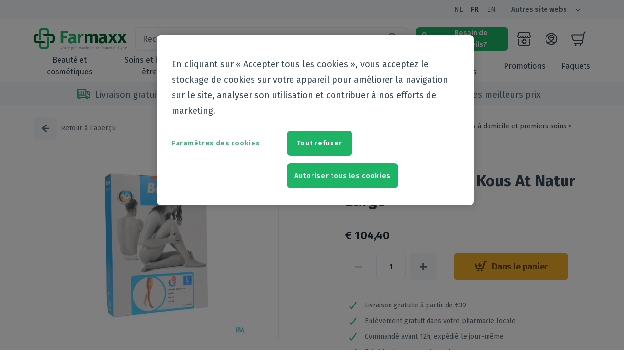

--- FILE ---
content_type: text/html; charset=utf-8
request_url: https://farmaxx.be/fr/products/bota-tovarix-20-ii-kous-at-natur-l
body_size: 41676
content:
<!DOCTYPE html><html lang="fr"><head><meta charSet="utf-8"/><meta name="viewport" content="width=device-width"/><meta name="next-head-count" content="2"/><meta charSet="utf-8"/><meta name="theme-color" content="#1db565"/><meta name="google-site-verification" content="Nrgfo4gxWOoRGUK-fqRHfSJthdiESkRtNXR7qqGMIPM"/><meta name="google-site-verification" content="wTBCnLmLbwIuyIESHBELh4zLTd7KPNTQZoAVY4fYWT4"/><link rel="preconnect" href="https://fonts.gstatic.com"/><link rel="preconnect" href="https://fonts.gstatic.com" crossorigin="anonymous"/><script defer="" type="text/javascript" src="https://cookie-cdn.cookiepro.com/consent/cd3d10d4-9227-4942-95f9-fb8d8a4e4a67/OtAutoBlock.js"></script><script defer="" src="https://cookie-cdn.cookiepro.com/scripttemplates/otSDKStub.js" data-document-language="true" type="text/javascript" charSet="UTF-8" data-domain-script="cd3d10d4-9227-4942-95f9-fb8d8a4e4a67"></script><script defer="" type="text/javascript">
              function getCookie(e){var n=("; "+document.cookie).split("; "+e+"=");if(2==n.length)return n.pop().split(";").shift()}function OptanonWrapper(){var e=document.getElementById("onetrust-accept-btn-handler"),n=document.getElementById("accept-recommended-btn-handler"),t=document.getElementsByClassName("save-preference-btn-handler onetrust-close-btn-handler")[0];!getCookie("OptanonAlertBoxClosed")&&e&&e.addEventListener("click",function(){location.reload()}),n&&n.addEventListener("click",function(){location.reload()}),t&&t.addEventListener("click",function(){location.reload()})}function ToggleCookieDialog() {Optanon.ToggleInfoDisplay();}
            </script><script type="text/javascript" src="[data-uri]"></script><meta property="og:title" content="Farmaxx"/><meta property="og:type" content="website"/><meta property="og:url" content="https://farmaxx.be"/><meta property="og:image" content="https://farmaxx.be/android-chrome-192x192.png"/><meta property="og:image:width" content="192"/><meta property="og:image:height" content="192"/><meta property="og:image:alt" content="Farmaxx logo"/><meta property="og:description" content="Farmaxx webshop"/><meta name="msapplication-config" content="/browserconfig.xml"/><link rel="icon" type="image/png" sizes="32x32" href="/favicon-32x32.png"/><link rel="icon" type="image/png" sizes="16x16" href="/favicon-16x16.png"/><link rel="apple-touch-icon" type="image/png" href="/apple-touch-icon.png" sizes="180x180"/><link rel="mask-icon" href="/safari-pinned-tab.svg" color="#1db565"/><meta name="google-site-verification" content="0215Mcm_mX5lr3yicmBvIHVvxSaiYszRCR63D68n6_0"/><link rel="manifest" href="/manifest.json"/><link rel="preconnect" href="https://fonts.gstatic.com" crossorigin /><noscript data-n-css=""></noscript><script defer="" nomodule="" src="/_next/static/chunks/polyfills-c67a75d1b6f99dc8.js"></script><script src="/_next/static/chunks/webpack-bde7dc46ddf8b379.js" defer=""></script><script src="/_next/static/chunks/framework-45ce3d09104a2cae.js" defer=""></script><script src="/_next/static/chunks/main-6511622151335c3d.js" defer=""></script><script src="/_next/static/chunks/pages/_app-99dfc3a6e3590b01.js" defer=""></script><script src="/_next/static/chunks/2973-557fffedec9b9c75.js" defer=""></script><script src="/_next/static/chunks/6498-483a0c39ede78b68.js" defer=""></script><script src="/_next/static/chunks/5368-9b0191702e73e3ef.js" defer=""></script><script src="/_next/static/chunks/8365-5aeda332e44cf8db.js" defer=""></script><script src="/_next/static/chunks/5542-2bddd0529910a807.js" defer=""></script><script src="/_next/static/chunks/5339-991533dfd47783c3.js" defer=""></script><script src="/_next/static/chunks/8462-36a5c4a94c9b8213.js" defer=""></script><script src="/_next/static/chunks/5951-707c408367eba363.js" defer=""></script><script src="/_next/static/chunks/pages/products/%5Bhandle%5D-b314ff9195d5f8b8.js" defer=""></script><script src="/_next/static/81bJBfuRBoSRCJ8_SE0K-/_buildManifest.js" defer=""></script><script src="/_next/static/81bJBfuRBoSRCJ8_SE0K-/_ssgManifest.js" defer=""></script><style id="jss-server-side">html {
  font-size: 100%;
  box-sizing: border-box;
  background-color: #ffffff;
  -webkit-font-smoothing: antialiased;
  -moz-osx-font-smoothing: grayscale;
}
*, *::before, *::after {
  box-sizing: inherit;
}
strong, b {
  font-weight: 700;
}
body {
  color: #5D6E7B;
  margin: 0;
  font-size: 14px;
  font-family: "Fira Sans", sans-serif;
  font-weight: 400;
  line-height: 24px;
  background-color: #ffffff;
}
@media print {
  body {
    background-color: #fff;
  }
}
  body::backdrop {
    background-color: #fafafa;
  }</style><style data-href="https://fonts.googleapis.com/css2?family=Fira+Sans:wght@400;600;700&display=swap">@font-face{font-family:'Fira Sans';font-style:normal;font-weight:400;font-display:swap;src:url(https://fonts.gstatic.com/s/firasans/v17/va9E4kDNxMZdWfMOD5Vfkw.woff) format('woff')}@font-face{font-family:'Fira Sans';font-style:normal;font-weight:600;font-display:swap;src:url(https://fonts.gstatic.com/s/firasans/v17/va9B4kDNxMZdWfMOD5VnSKzuQg.woff) format('woff')}@font-face{font-family:'Fira Sans';font-style:normal;font-weight:700;font-display:swap;src:url(https://fonts.gstatic.com/s/firasans/v17/va9B4kDNxMZdWfMOD5VnLK3uQg.woff) format('woff')}@font-face{font-family:'Fira Sans';font-style:normal;font-weight:400;font-display:swap;src:url(https://fonts.gstatic.com/s/firasans/v17/va9E4kDNxMZdWfMOD5VvmojLazX3dGTP.woff2) format('woff2');unicode-range:U+0460-052F,U+1C80-1C8A,U+20B4,U+2DE0-2DFF,U+A640-A69F,U+FE2E-FE2F}@font-face{font-family:'Fira Sans';font-style:normal;font-weight:400;font-display:swap;src:url(https://fonts.gstatic.com/s/firasans/v17/va9E4kDNxMZdWfMOD5Vvk4jLazX3dGTP.woff2) format('woff2');unicode-range:U+0301,U+0400-045F,U+0490-0491,U+04B0-04B1,U+2116}@font-face{font-family:'Fira Sans';font-style:normal;font-weight:400;font-display:swap;src:url(https://fonts.gstatic.com/s/firasans/v17/va9E4kDNxMZdWfMOD5Vvm4jLazX3dGTP.woff2) format('woff2');unicode-range:U+1F00-1FFF}@font-face{font-family:'Fira Sans';font-style:normal;font-weight:400;font-display:swap;src:url(https://fonts.gstatic.com/s/firasans/v17/va9E4kDNxMZdWfMOD5VvlIjLazX3dGTP.woff2) format('woff2');unicode-range:U+0370-0377,U+037A-037F,U+0384-038A,U+038C,U+038E-03A1,U+03A3-03FF}@font-face{font-family:'Fira Sans';font-style:normal;font-weight:400;font-display:swap;src:url(https://fonts.gstatic.com/s/firasans/v17/va9E4kDNxMZdWfMOD5VvmIjLazX3dGTP.woff2) format('woff2');unicode-range:U+0102-0103,U+0110-0111,U+0128-0129,U+0168-0169,U+01A0-01A1,U+01AF-01B0,U+0300-0301,U+0303-0304,U+0308-0309,U+0323,U+0329,U+1EA0-1EF9,U+20AB}@font-face{font-family:'Fira Sans';font-style:normal;font-weight:400;font-display:swap;src:url(https://fonts.gstatic.com/s/firasans/v17/va9E4kDNxMZdWfMOD5VvmYjLazX3dGTP.woff2) format('woff2');unicode-range:U+0100-02BA,U+02BD-02C5,U+02C7-02CC,U+02CE-02D7,U+02DD-02FF,U+0304,U+0308,U+0329,U+1D00-1DBF,U+1E00-1E9F,U+1EF2-1EFF,U+2020,U+20A0-20AB,U+20AD-20C0,U+2113,U+2C60-2C7F,U+A720-A7FF}@font-face{font-family:'Fira Sans';font-style:normal;font-weight:400;font-display:swap;src:url(https://fonts.gstatic.com/s/firasans/v17/va9E4kDNxMZdWfMOD5Vvl4jLazX3dA.woff2) format('woff2');unicode-range:U+0000-00FF,U+0131,U+0152-0153,U+02BB-02BC,U+02C6,U+02DA,U+02DC,U+0304,U+0308,U+0329,U+2000-206F,U+20AC,U+2122,U+2191,U+2193,U+2212,U+2215,U+FEFF,U+FFFD}@font-face{font-family:'Fira Sans';font-style:normal;font-weight:600;font-display:swap;src:url(https://fonts.gstatic.com/s/firasans/v17/va9B4kDNxMZdWfMOD5VnSKzeSxf6Xl7Gl3LX.woff2) format('woff2');unicode-range:U+0460-052F,U+1C80-1C8A,U+20B4,U+2DE0-2DFF,U+A640-A69F,U+FE2E-FE2F}@font-face{font-family:'Fira Sans';font-style:normal;font-weight:600;font-display:swap;src:url(https://fonts.gstatic.com/s/firasans/v17/va9B4kDNxMZdWfMOD5VnSKzeQhf6Xl7Gl3LX.woff2) format('woff2');unicode-range:U+0301,U+0400-045F,U+0490-0491,U+04B0-04B1,U+2116}@font-face{font-family:'Fira Sans';font-style:normal;font-weight:600;font-display:swap;src:url(https://fonts.gstatic.com/s/firasans/v17/va9B4kDNxMZdWfMOD5VnSKzeShf6Xl7Gl3LX.woff2) format('woff2');unicode-range:U+1F00-1FFF}@font-face{font-family:'Fira Sans';font-style:normal;font-weight:600;font-display:swap;src:url(https://fonts.gstatic.com/s/firasans/v17/va9B4kDNxMZdWfMOD5VnSKzeRRf6Xl7Gl3LX.woff2) format('woff2');unicode-range:U+0370-0377,U+037A-037F,U+0384-038A,U+038C,U+038E-03A1,U+03A3-03FF}@font-face{font-family:'Fira Sans';font-style:normal;font-weight:600;font-display:swap;src:url(https://fonts.gstatic.com/s/firasans/v17/va9B4kDNxMZdWfMOD5VnSKzeSRf6Xl7Gl3LX.woff2) format('woff2');unicode-range:U+0102-0103,U+0110-0111,U+0128-0129,U+0168-0169,U+01A0-01A1,U+01AF-01B0,U+0300-0301,U+0303-0304,U+0308-0309,U+0323,U+0329,U+1EA0-1EF9,U+20AB}@font-face{font-family:'Fira Sans';font-style:normal;font-weight:600;font-display:swap;src:url(https://fonts.gstatic.com/s/firasans/v17/va9B4kDNxMZdWfMOD5VnSKzeSBf6Xl7Gl3LX.woff2) format('woff2');unicode-range:U+0100-02BA,U+02BD-02C5,U+02C7-02CC,U+02CE-02D7,U+02DD-02FF,U+0304,U+0308,U+0329,U+1D00-1DBF,U+1E00-1E9F,U+1EF2-1EFF,U+2020,U+20A0-20AB,U+20AD-20C0,U+2113,U+2C60-2C7F,U+A720-A7FF}@font-face{font-family:'Fira Sans';font-style:normal;font-weight:600;font-display:swap;src:url(https://fonts.gstatic.com/s/firasans/v17/va9B4kDNxMZdWfMOD5VnSKzeRhf6Xl7Glw.woff2) format('woff2');unicode-range:U+0000-00FF,U+0131,U+0152-0153,U+02BB-02BC,U+02C6,U+02DA,U+02DC,U+0304,U+0308,U+0329,U+2000-206F,U+20AC,U+2122,U+2191,U+2193,U+2212,U+2215,U+FEFF,U+FFFD}@font-face{font-family:'Fira Sans';font-style:normal;font-weight:700;font-display:swap;src:url(https://fonts.gstatic.com/s/firasans/v17/va9B4kDNxMZdWfMOD5VnLK3eSxf6Xl7Gl3LX.woff2) format('woff2');unicode-range:U+0460-052F,U+1C80-1C8A,U+20B4,U+2DE0-2DFF,U+A640-A69F,U+FE2E-FE2F}@font-face{font-family:'Fira Sans';font-style:normal;font-weight:700;font-display:swap;src:url(https://fonts.gstatic.com/s/firasans/v17/va9B4kDNxMZdWfMOD5VnLK3eQhf6Xl7Gl3LX.woff2) format('woff2');unicode-range:U+0301,U+0400-045F,U+0490-0491,U+04B0-04B1,U+2116}@font-face{font-family:'Fira Sans';font-style:normal;font-weight:700;font-display:swap;src:url(https://fonts.gstatic.com/s/firasans/v17/va9B4kDNxMZdWfMOD5VnLK3eShf6Xl7Gl3LX.woff2) format('woff2');unicode-range:U+1F00-1FFF}@font-face{font-family:'Fira Sans';font-style:normal;font-weight:700;font-display:swap;src:url(https://fonts.gstatic.com/s/firasans/v17/va9B4kDNxMZdWfMOD5VnLK3eRRf6Xl7Gl3LX.woff2) format('woff2');unicode-range:U+0370-0377,U+037A-037F,U+0384-038A,U+038C,U+038E-03A1,U+03A3-03FF}@font-face{font-family:'Fira Sans';font-style:normal;font-weight:700;font-display:swap;src:url(https://fonts.gstatic.com/s/firasans/v17/va9B4kDNxMZdWfMOD5VnLK3eSRf6Xl7Gl3LX.woff2) format('woff2');unicode-range:U+0102-0103,U+0110-0111,U+0128-0129,U+0168-0169,U+01A0-01A1,U+01AF-01B0,U+0300-0301,U+0303-0304,U+0308-0309,U+0323,U+0329,U+1EA0-1EF9,U+20AB}@font-face{font-family:'Fira Sans';font-style:normal;font-weight:700;font-display:swap;src:url(https://fonts.gstatic.com/s/firasans/v17/va9B4kDNxMZdWfMOD5VnLK3eSBf6Xl7Gl3LX.woff2) format('woff2');unicode-range:U+0100-02BA,U+02BD-02C5,U+02C7-02CC,U+02CE-02D7,U+02DD-02FF,U+0304,U+0308,U+0329,U+1D00-1DBF,U+1E00-1E9F,U+1EF2-1EFF,U+2020,U+20A0-20AB,U+20AD-20C0,U+2113,U+2C60-2C7F,U+A720-A7FF}@font-face{font-family:'Fira Sans';font-style:normal;font-weight:700;font-display:swap;src:url(https://fonts.gstatic.com/s/firasans/v17/va9B4kDNxMZdWfMOD5VnLK3eRhf6Xl7Glw.woff2) format('woff2');unicode-range:U+0000-00FF,U+0131,U+0152-0153,U+02BB-02BC,U+02C6,U+02DA,U+02DC,U+0304,U+0308,U+0329,U+2000-206F,U+20AC,U+2122,U+2191,U+2193,U+2212,U+2215,U+FEFF,U+FFFD}</style></head><body><div id="__next" data-reactroot=""></div><script id="__NEXT_DATA__" type="application/json">{"props":{"pageProps":{"dehydratedState":{"mutations":[],"queries":[{"state":{"data":{"product":{"id":"gid://shopify/Product/6632757166260","handle":"bota-tovarix-20-ii-kous-at-natur-l","title":"Bota Tovarix 20/ii Bas At Natur Large","tags":["brand:641","brand:Bota","category-en:Medicines \u0026 first aid|Home healthcare and first aid|First aid|Socks|Elasticated stockings","category-fr:Médicaments et premiers secours|Soins à domicile et premiers soins|Premiers soins|Bas|Bas de contention","category-nl:Geneesmiddelen en eerste hulp|Thuiszorg en EHBO|EHBO|Kousen|Steunkousen","category:Care \u0026 Wellbeing","category:Care \u0026 Wellbeing|50+","category:Care \u0026 Wellbeing|50+|Elasticated stockings","category:Medicines \u0026 first aid","category:Medicines \u0026 first aid|Home healthcare and first aid","category:Medicines \u0026 first aid|Home healthcare and first aid|First aid","category:Medicines \u0026 first aid|Home healthcare and first aid|First aid|Socks","category:Medicines \u0026 first aid|Home healthcare and first aid|First aid|Socks|Elasticated stockings","channel:grouppurchases","channel:webshop","cnk:1657386","m:1035_Febelco","m:42_Bota","manufacturer:1035","manufacturer:Febelco"],"totalInventory":10000,"vendor":"Bota","description":"Bas de compression thérapeutiques en microfi bre Tactel® CCL. 2 - classe de compression 2 (25-32 mm Hg) Panty 'AT+P'","priceRange":{"maxVariantPrice":{"amount":"104.4"}},"medipimId":{"value":"M577C1F6CF"},"compareAtPriceRange":{"maxVariantPrice":{"amount":"104.4"}},"images":{"edges":[{"node":{"url":"https://cdn.shopify.com/s/files/1/0526/9445/0356/files/9e088ee7b5afdc57e1be77f252d27f5a.jpg?v=1767731157","altText":"mediPimId:187430:1728476494"}}]},"metafields":[{"key":"medipim_id","value":"M577C1F6CF"},{"key":"description","value":"{\"id\":572471,\"locales\":[\"nl\",\"fr\"],\"targetGroups\":[\"public\"],\"type\":\"full_description\",\"content\":{\"nl\":{\"markdown\":null,\"html\":\"\u003cp\u003eMedische compressiekousen in microvezel Tactel® CCL. 2\u003cbr\u003e\\ncompressieklasse 2 \\\"25-32 mm Hg\\\"\u003cbr\u003e\\nPanty 'AT+P'\u003c/p\u003e\\n\"},\"fr\":{\"markdown\":null,\"html\":\"\u003cp\u003eBas de compression thérapeutiques en microfi bre Tactel® CCL. 2 -\u003cbr\u003e\\nclasse de compression 2 (25-32 mm Hg)\u003cbr\u003e\\nPanty 'AT+P'\u003c/p\u003e\\n\"},\"en\":{\"markdown\":null,\"html\":null},\"de\":{\"markdown\":null,\"html\":null}},\"meta\":{\"createdAt\":1713963096,\"updatedAt\":1713963096}}"},{"key":"pathology","value":"{\"id\":104724,\"locales\":[\"nl\",\"fr\"],\"targetGroups\":[\"public\"],\"type\":\"properties\",\"content\":{\"nl\":{\"markdown\":null,\"html\":\"\u003cul\u003e\\n\u003cli\u003eDegressieve druk: Bota Tovarix is een aderspatkous, vervaar- digd met een degressieve druk volgens de modernste produc- tietechnieken.\u003c/li\u003e\\n\u003cli\u003eBetere elasticiteit: Bota Tovarix heeft een betere elasticiteit waardoor de kous gemakkelijker aantrekbaar is.\u003c/li\u003e\\n\u003cli\u003ePerfecte pasvorm: Bota Tovarix is ontwikkeld uit huidvriende- lijk materiaal en heeft een uitstekende pasvorm.\u003c/li\u003e\\n\u003c/ul\u003e\\n\u003cp\u003e\u003cstrong\u003eDe kwaliteit van een microvezel:\u003c/strong\u003e\u003c/p\u003e\\n\u003cp\u003eEen microvezel (Tactel® micro) aan de buitenzijde en een micro- vezel (Tactel® multisoft) aan de binnenzijde zorgen voor een opti- maal draagcomfort met \\\"klimaat\\\"effect. Naast de algemene ken- merken heeft Tovarix 20 nog volgende specifieke eigenschappen: de drukklasse is dezelfde als in de klassieke aderspatkousen.\u003c/p\u003e\\n\u003cp\u003e\u003cstrong\u003eFijne Microvezel (Tactel®)\u003c/strong\u003e\u003c/p\u003e\\n\u003cul\u003e\\n\u003cli\u003eDe kous is fijner, eleganter, zachter en heeft een beter draagcomfort.\u003c/li\u003e\\n\u003cli\u003eDe kous is elastischer en gemakkelijker aantrekbaar.\u003c/li\u003e\\n\u003cli\u003eDe kous heeft een betere vochtcontrole en heeft een lage thermische isolatie.\u003c/li\u003e\\n\u003cli\u003eDe kous is ook verkrijgbaar als maatwerk.\u003c/li\u003e\\n\u003c/ul\u003e\\n\"},\"fr\":{\"markdown\":null,\"html\":\"\u003cul\u003e\\n\u003cli\u003eCompression dégressive: Bota Tovarix est un bas à varices, fabriqué avec une compression dégressive et fabriqué selon les techniques les plus modernes.\u003c/li\u003e\\n\u003cli\u003eMeilleure élasticité: Bota Tovarix est plus facile à enfiler grâce à une meilleure élasticité.\u003c/li\u003e\\n\u003cli\u003eExcellente forme d'adaptation: Bota Tovarix offre du maté- riel particulièrement bien toléré ainsi qu'une excellente forme d'adaptation.\u003c/li\u003e\\n\u003c/ul\u003e\\n\u003cp\u003e\u003cstrong\u003eLa qualité de la micro fibre:\u003c/strong\u003e\u003c/p\u003e\\n\u003cp\u003eDe la micro fibre (Tactel® micro) à l'extérieur et de la micro fibre (Tactel® multisoft) à l'intérieur procurent un confort optimal avec \\\"climat effet\\\". En plus de ces caractéristiques générales le Tovarix 20 a comme caractéristiques spécifiques: les classes de com- pression sont identiques aux autres bas à varices.\u003c/p\u003e\\n\u003cp\u003e\u003cstrong\u003eMicro fibre fine (Tactel®):\u003c/strong\u003e\u003c/p\u003e\\n\u003cul\u003e\\n\u003cli\u003eLe bas a un toucher plus fin, souple, un aspect élégant, et apporte un meilleur confort.\u003c/li\u003e\\n\u003cli\u003eLe bas est plus extensible et plus facile à enfiler.\u003c/li\u003e\\n\u003cli\u003eLe bas a un climat effet (respirant) (Tactel®).\u003c/li\u003e\\n\u003cli\u003eLe bas est également disponible sur mesure.\u003c/li\u003e\\n\u003c/ul\u003e\\n\"},\"en\":{\"markdown\":null,\"html\":null},\"de\":{\"markdown\":null,\"html\":null}},\"meta\":{\"createdAt\":1467642380,\"updatedAt\":1467642380}}"},{"key":"usage","value":"{\"id\":63883,\"locales\":[\"nl\",\"fr\"],\"targetGroups\":[\"public\"],\"type\":\"usage\",\"content\":{\"nl\":{\"markdown\":null,\"html\":\"\u003cp\u003eaantrekken\u003c/p\u003e\\n\u003cul\u003e\\n\u003cli\u003eTrek de kous bij voorkeur 's morgens aan, direct na het opstaan.\u003c/li\u003e\\n\u003cli\u003eLet op voor ringen, scherpe vinger- en teennagels, eelt en verkeerd schoeisel (gebruik eventueel rubberhandschoenen).\u003c/li\u003e\\n\u003cli\u003eRol de kous samen en steek de voet erin.\u003c/li\u003e\\n\u003cli\u003eTrek de kous geleidelijk over de wreef en de hiel.\u003c/li\u003e\\n\u003cli\u003eSteek het hielgedeelte goed en geef de tenen vrije beweging.\u003c/li\u003e\\n\u003cli\u003eGa bij panty's voor het andere been op dezelfde manier te werk.\u003c/li\u003e\\n\u003cli\u003eRol de kous voorzichtig, stukje voor stukje naar boven af, tot zij gelijkmatig om het been sluit.\u003c/li\u003e\\n\u003cli\u003eTrek nooit aan de bovenrand.\u003c/li\u003e\\n\u003cli\u003eSla een eventuele aanwezige silicone rand om.\u003c/li\u003e\\n\u003cli\u003eModelleer de kous over het ganse been en strijk eventuele plooien met de vlakke hand glad.\u003c/li\u003e\\n\u003cli\u003eBreng het kruisje op de goede plaats en trek het broekje tot in de taille.\u003c/li\u003e\\n\u003c/ul\u003e\\n\u003cp\u003eonderhoud\u003c/p\u003e\\n\u003cul\u003e\\n\u003cli\u003eLet op de wasvoorschriften.\u003c/li\u003e\\n\u003cli\u003eVoor een lange duurzaamheid wordt handwas aanbevolen.\u003c/li\u003e\\n\u003cli\u003eMachinewasbaar (fijn wasprogramma op 30°C) met fijn vloeibaar wasmiddel (Bota Renovelastic) zonder wasverzachter, overvloedig en grondig naspoelen.\u003c/li\u003e\\n\u003cli\u003eNiet chemisch reinigen en niet strijken.\u003c/li\u003e\\n\u003cli\u003eNiet wringen, eventueel in een handdoek rollen.\u003c/li\u003e\\n\u003cli\u003eLaten drogen op kamertemperatuur, verwijderd van een warmtebron en niet in de zon.\u003c/li\u003e\\n\u003cli\u003eBewaren op een droge plaats, afgesloten van het licht.\u003c/li\u003e\\n\u003cli\u003eNiet samen gebruiken met crème, olie of zalf.\u003c/li\u003e\\n\u003cli\u003eBij onvakkundig gebruik en eigenmachtig aangebrachte veranderingen vervalt elke aansprakelijkheid.\u003c/li\u003e\\n\u003c/ul\u003e\\n\"},\"fr\":{\"markdown\":null,\"html\":\"\u003cp\u003eEnfilage\u003c/p\u003e\\n\u003cul\u003e\\n\u003cli\u003eMettez les bas de préférence le matin, dès le lever.\u003c/li\u003e\\n\u003cli\u003eAttention: les ongles irréguliers des doigts, les bijoux, les callosités et les chaussures défectueuses peuvent endommager la maille (éventuellement utiliser des gants en caoutchouc).\u003c/li\u003e\\n\u003cli\u003eRassemblez le bas et introduisez le pied.\u003c/li\u003e\\n\u003cli\u003eEnroulez le bas au-dessus du talon et libérez les doigts de pied.\u003c/li\u003e\\n\u003cli\u003ePour le panty, procédez de la même manière pour la deuxième jambe.\u003c/li\u003e\\n\u003cli\u003eRemontez doucement vers le haut, en appliquant le bas uniformément sur la jambe.\u003c/li\u003e\\n\u003cli\u003eNe tirez jamais par le bord supérieur.\u003c/li\u003e\\n\u003cli\u003eRetournez d'abord l'auto fixant –s'il y en a un.\u003c/li\u003e\\n\u003cli\u003eAjustez le bas en répartissant les mailles afin de faire disparaître les plis.\u003c/li\u003e\\n\u003cli\u003ePositionnez bien l'entrejambe et tirez la partie gainante vers le haut.\u003c/li\u003e\\n\u003c/ul\u003e\\n\u003cp\u003eEntretien\u003c/p\u003e\\n\u003cul\u003e\\n\u003cli\u003eVeuillez respecter les symboles.\u003c/li\u003e\\n\u003cli\u003eUn lavage à la main prolongera la durée de vie de vos bas.\u003c/li\u003e\\n\u003cli\u003eLe Tovarix est lavable en machine avec un programme approprié en utilisant un savon doux (Bota Renovelastic), sans assouplissant.\u003c/li\u003e\\n\u003cli\u003eRincer abondamment sans essorer.\u003c/li\u003e\\n\u003cli\u003eNe pas donner au nettoyage à sec, ne pas repasser.\u003c/li\u003e\\n\u003cli\u003ePour le séchage: placer dans une serviette épaisse, en l'enroulant bien. Ne le placez pas sur le chauffage ou au soleil.\u003c/li\u003e\\n\u003cli\u003eConservez vos bas à l'abri de l'humidité et du soleil à température ambiante.\u003c/li\u003e\\n\u003cli\u003eCertaines huiles, crèmes ou pommades peuvent endommager les bas.\u003c/li\u003e\\n\u003cli\u003eNous déclinons toute responsabilité en cas d'une mauvaise utilisation ou d'une modification du produit par le patient.\u003c/li\u003e\\n\u003c/ul\u003e\\n\"},\"en\":{\"markdown\":null,\"html\":null},\"de\":{\"markdown\":null,\"html\":null}},\"meta\":{\"createdAt\":1467642373,\"updatedAt\":1467642373}}"},null,{"key":"ingredients","value":"{\"id\":572473,\"locales\":[\"nl\",\"fr\"],\"targetGroups\":[\"public\"],\"type\":\"composition\",\"content\":{\"nl\":{\"markdown\":null,\"html\":\"\u003cp\u003e71% PA, 29% EL - latexvrij\u003c/p\u003e\\n\"},\"fr\":{\"markdown\":null,\"html\":\"\u003cp\u003e71% PA, 29% EL - sans latex\u003c/p\u003e\\n\"},\"en\":{\"markdown\":null,\"html\":null},\"de\":{\"markdown\":null,\"html\":null}},\"meta\":{\"createdAt\":1713963097,\"updatedAt\":1713963097}}"},{"key":"leaflets","value":"{}"},{"key":"vat","value":"6.0"}],"variants":{"edges":[{"node":{"id":"gid://shopify/ProductVariant/39700630077620"}}]}}},"dataUpdateCount":1,"dataUpdatedAt":1768313758577,"error":null,"errorUpdateCount":0,"errorUpdatedAt":0,"fetchFailureCount":0,"fetchMeta":null,"isFetching":false,"isInvalidated":false,"isPaused":false,"status":"success"},"queryKey":["product","bota-tovarix-20-ii-kous-at-natur-l"],"queryHash":"[\"product\",\"bota-tovarix-20-ii-kous-at-natur-l\"]"},{"state":{"data":{"beauty-and-cosmetics":{"id":"beauty-and-cosmetics","name":{"nl":"Schoonheid en cosmetica","en":"Beauty and cosmetics","fr":"Beauté et cosmétiques"},"order":0,"parentId":null,"updatedAt":null,"filterTag":"category:Beauty and cosmetics"},"beauty-and-cosmetics/body-care":{"id":"beauty-and-cosmetics/body-care","name":{"nl":"Lichaamsverzorging","en":"Body care","fr":"Soins du corps"},"order":1,"parentId":"beauty-and-cosmetics","updatedAt":null,"filterTag":"category:Beauty and cosmetics|Body care"},"beauty-and-cosmetics/body-care/cellulitis---buste---afslanken---versteviging":{"id":"beauty-and-cosmetics/body-care/cellulitis---buste---afslanken---versteviging","name":{"nl":"Cellulitis - buste - afslanken - versteviging","en":"Cellulitis - buste - afslanken - versteviging","fr":"Cellulite - buste - minceur - fermeté"},"order":0,"parentId":"beauty-and-cosmetics/body-care","updatedAt":null,"filterTag":"category:Beauty and cosmetics|Body care|Cellulitis - buste - afslanken - versteviging"},"beauty-and-cosmetics/body-care/dry-skin":{"id":"beauty-and-cosmetics/body-care/dry-skin","name":{"nl":"Droge huid","en":"Dry skin","fr":"Peau sèche"},"order":1,"parentId":"beauty-and-cosmetics/body-care","updatedAt":null,"filterTag":"category:Beauty and cosmetics|Body care|Dry skin"},"beauty-and-cosmetics/body-care/psoriasis":{"id":"beauty-and-cosmetics/body-care/psoriasis","name":{"nl":"Psoriasis","en":"Psoriasis","fr":"Psoriasis"},"order":2,"parentId":"beauty-and-cosmetics/body-care","updatedAt":null,"filterTag":"category:Beauty and cosmetics|Body care|Psoriasis"},"beauty-and-cosmetics/body-care/hair-removal":{"id":"beauty-and-cosmetics/body-care/hair-removal","name":{"nl":"Ontharen en epileren","en":"Hair removal","fr":"Épilation"},"order":3,"parentId":"beauty-and-cosmetics/body-care","updatedAt":null,"filterTag":"category:Beauty and cosmetics|Body care|Hair removal"},"beauty-and-cosmetics/body-care/scar-treatment":{"id":"beauty-and-cosmetics/body-care/scar-treatment","name":{"nl":"Littekens","en":"Scar treatment","fr":"Traitement des cicatrices"},"order":4,"parentId":"beauty-and-cosmetics/body-care","updatedAt":null,"filterTag":"category:Beauty and cosmetics|Body care|Scar treatment"},"beauty-and-cosmetics/body-care/skin-problems":{"id":"beauty-and-cosmetics/body-care/skin-problems","name":{"nl":"Zeer droge ‐ geïrriteerde huid ‐ huidproblemen","en":"Skin problems","fr":"Problèmes cutanés ‐ peau irritée "},"order":5,"parentId":"beauty-and-cosmetics/body-care","updatedAt":null,"filterTag":"category:Beauty and cosmetics|Body care|Skin problems"},"beauty-and-cosmetics/body-care/bath-and-shower":{"id":"beauty-and-cosmetics/body-care/bath-and-shower","name":{"nl":"Bad en douche","en":"Bath and shower","fr":"Bain et douche"},"order":6,"parentId":"beauty-and-cosmetics/body-care","updatedAt":null,"filterTag":"category:Beauty and cosmetics|Body care|Bath and shower"},"beauty-and-cosmetics/body-care/bath-and-shower/bath-oil":{"id":"beauty-and-cosmetics/body-care/bath-and-shower/bath-oil","name":{"nl":"Badolie","en":"Bath oil","fr":"Huile de bain"},"order":0,"parentId":"beauty-and-cosmetics/body-care/bath-and-shower","updatedAt":null,"filterTag":"category:Beauty and cosmetics|Body care|Bath and shower|Bath oil"},"beauty-and-cosmetics/body-care/bath-and-shower/bath-salt":{"id":"beauty-and-cosmetics/body-care/bath-and-shower/bath-salt","name":{"nl":"Badzout","en":"Bath salt","fr":"Sel de bain"},"order":1,"parentId":"beauty-and-cosmetics/body-care/bath-and-shower","updatedAt":null,"filterTag":"category:Beauty and cosmetics|Body care|Bath and shower|Bath salt"},"beauty-and-cosmetics/body-care/bath-and-shower/washingtablets":{"id":"beauty-and-cosmetics/body-care/bath-and-shower/washingtablets","name":{"nl":"Wastabletten","en":"Washingtablets","fr":"Savon pain"},"order":2,"parentId":"beauty-and-cosmetics/body-care/bath-and-shower","updatedAt":null,"filterTag":"category:Beauty and cosmetics|Body care|Bath and shower|Washingtablets"},"beauty-and-cosmetics/body-care/bath-and-shower/shower-gel-‐-crème-‐-foam":{"id":"beauty-and-cosmetics/body-care/bath-and-shower/shower-gel-‐-crème-‐-foam","name":{"nl":"Douchegel ‐ crème ‐ schuim","en":"Shower gel ‐ crème ‐ foam","fr":"Crème ‐ mousse ‐ gel de douche"},"order":3,"parentId":"beauty-and-cosmetics/body-care/bath-and-shower","updatedAt":null,"filterTag":"category:Beauty and cosmetics|Body care|Bath and shower|Shower gel ‐ crème ‐ foam"},"beauty-and-cosmetics/body-care/bath-and-shower/shower-oil":{"id":"beauty-and-cosmetics/body-care/bath-and-shower/shower-oil","name":{"nl":"Douche olie","en":"Shower oil","fr":"Huile de douche"},"order":4,"parentId":"beauty-and-cosmetics/body-care/bath-and-shower","updatedAt":null,"filterTag":"category:Beauty and cosmetics|Body care|Bath and shower|Shower oil"},"beauty-and-cosmetics/body-care/bath-and-shower/bath-foam":{"id":"beauty-and-cosmetics/body-care/bath-and-shower/bath-foam","name":{"nl":"Badschuim","en":"Bath foam","fr":"Mousse de bain"},"order":5,"parentId":"beauty-and-cosmetics/body-care/bath-and-shower","updatedAt":null,"filterTag":"category:Beauty and cosmetics|Body care|Bath and shower|Bath foam"},"beauty-and-cosmetics/body-care/massage":{"id":"beauty-and-cosmetics/body-care/massage","name":{"nl":"Massage","en":"Massage","fr":"Massage"},"order":7,"parentId":"beauty-and-cosmetics/body-care","updatedAt":null,"filterTag":"category:Beauty and cosmetics|Body care|Massage"},"beauty-and-cosmetics/body-care/intimate-hygiene":{"id":"beauty-and-cosmetics/body-care/intimate-hygiene","name":{"nl":"Intieme hygiëne","en":"Intimate hygiene","fr":"Hygiène intime"},"order":8,"parentId":"beauty-and-cosmetics/body-care","updatedAt":null,"filterTag":"category:Beauty and cosmetics|Body care|Intimate hygiene"},"beauty-and-cosmetics/body-care/deodorant":{"id":"beauty-and-cosmetics/body-care/deodorant","name":{"nl":"Deodorant","en":"Deodorant","fr":"Déodorants"},"order":9,"parentId":"beauty-and-cosmetics/body-care","updatedAt":null,"filterTag":"category:Beauty and cosmetics|Body care|Deodorant"},"beauty-and-cosmetics/body-care/bodymilk-and-oil":{"id":"beauty-and-cosmetics/body-care/bodymilk-and-oil","name":{"nl":"Bodymilk en olie","en":"Bodymilk and oil","fr":"Lait et huile corporel"},"order":10,"parentId":"beauty-and-cosmetics/body-care","updatedAt":null,"filterTag":"category:Beauty and cosmetics|Body care|Bodymilk and oil"},"beauty-and-cosmetics/body-care/peeling---srub---gommage":{"id":"beauty-and-cosmetics/body-care/peeling---srub---gommage","name":{"nl":"Peeling - scrub - gommage","en":"Peeling - srub - gommage","fr":"Peelings - gommages"},"order":11,"parentId":"beauty-and-cosmetics/body-care","updatedAt":null,"filterTag":"category:Beauty and cosmetics|Body care|Peeling - srub - gommage"},"beauty-and-cosmetics/perfumery":{"id":"beauty-and-cosmetics/perfumery","name":{"nl":"Parfumerie","en":"Perfumery","fr":"Parfumerie"},"order":2,"parentId":"beauty-and-cosmetics","updatedAt":null,"filterTag":"category:Beauty and cosmetics|Perfumery"},"beauty-and-cosmetics/supplements":{"id":"beauty-and-cosmetics/supplements","name":{"nl":"Supplementen","en":"Supplements","fr":"Compléments nutritionnels"},"order":4,"parentId":"beauty-and-cosmetics","updatedAt":null,"filterTag":"category:Beauty and cosmetics|Supplements"},"beauty-and-cosmetics/hands-and-nails":{"id":"beauty-and-cosmetics/hands-and-nails","name":{"nl":"Handen en nagels","en":"Hands \u0026 Nails","fr":"Mains et Ongles"},"order":5,"parentId":"beauty-and-cosmetics","updatedAt":null,"filterTag":"category:Beauty and cosmetics|Hands \u0026 Nails"},"beauty-and-cosmetics/hands-and-nails/hand-care":{"id":"beauty-and-cosmetics/hands-and-nails/hand-care","name":{"nl":"Handverzorging","en":"Hand care","fr":"Soins des mains"},"order":0,"parentId":"beauty-and-cosmetics/hands-and-nails","updatedAt":null,"filterTag":"category:Beauty and cosmetics|Hands \u0026 Nails|Hand care"},"beauty-and-cosmetics/hands-and-nails/manicure-and-pedicure":{"id":"beauty-and-cosmetics/hands-and-nails/manicure-and-pedicure","name":{"nl":"Manicure \u0026 pedicure","en":"Manicure \u0026 pedicure","fr":"Manucure \u0026 pédicure"},"order":1,"parentId":"beauty-and-cosmetics/hands-and-nails","updatedAt":null,"filterTag":"category:Beauty and cosmetics|Hands \u0026 Nails|Manicure \u0026 pedicure"},"beauty-and-cosmetics/hands-and-nails/hand-hygiene":{"id":"beauty-and-cosmetics/hands-and-nails/hand-hygiene","name":{"nl":"Handhygiëne","en":"Hand hygiene","fr":"Hygiène des mains"},"order":2,"parentId":"beauty-and-cosmetics/hands-and-nails","updatedAt":null,"filterTag":"category:Beauty and cosmetics|Hands \u0026 Nails|Hand hygiene"},"beauty-and-cosmetics/hands-and-nails/hand-hygiene/handgel":{"id":"beauty-and-cosmetics/hands-and-nails/hand-hygiene/handgel","name":{"nl":"Handgel","en":"Handgel","fr":"Gel de mains"},"order":0,"parentId":"beauty-and-cosmetics/hands-and-nails/hand-hygiene","updatedAt":null,"filterTag":"category:Beauty and cosmetics|Hands \u0026 Nails|Hand hygiene|Handgel"},"beauty-and-cosmetics/hands-and-nails/hand-hygiene/tissues":{"id":"beauty-and-cosmetics/hands-and-nails/hand-hygiene/tissues","name":{"nl":"Doekjes","en":"Tissues","fr":"Lingettes"},"order":1,"parentId":"beauty-and-cosmetics/hands-and-nails/hand-hygiene","updatedAt":null,"filterTag":"category:Beauty and cosmetics|Hands \u0026 Nails|Hand hygiene|Tissues"},"beauty-and-cosmetics/hands-and-nails/hand-hygiene/wash":{"id":"beauty-and-cosmetics/hands-and-nails/hand-hygiene/wash","name":{"nl":"Wash","en":"Wash","fr":"Wash"},"order":2,"parentId":"beauty-and-cosmetics/hands-and-nails/hand-hygiene","updatedAt":null,"filterTag":"category:Beauty and cosmetics|Hands \u0026 Nails|Hand hygiene|Wash"},"beauty-and-cosmetics/hands-and-nails/cuticles":{"id":"beauty-and-cosmetics/hands-and-nails/cuticles","name":{"nl":"Nagelriemen","en":"Cuticles","fr":"Cuticules"},"order":3,"parentId":"beauty-and-cosmetics/hands-and-nails","updatedAt":null,"filterTag":"category:Beauty and cosmetics|Hands \u0026 Nails|Cuticles"},"beauty-and-cosmetics/hands-and-nails/nail-strengthening":{"id":"beauty-and-cosmetics/hands-and-nails/nail-strengthening","name":{"nl":"Nagelversterkend","en":"Nail strengthening","fr":"Renforcement des ongles"},"order":4,"parentId":"beauty-and-cosmetics/hands-and-nails","updatedAt":null,"filterTag":"category:Beauty and cosmetics|Hands \u0026 Nails|Nail strengthening"},"beauty-and-cosmetics/hands-and-nails/nail-biting":{"id":"beauty-and-cosmetics/hands-and-nails/nail-biting","name":{"nl":"Nagelbijten","en":"Nail biting","fr":"Rongement des ongles"},"order":5,"parentId":"beauty-and-cosmetics/hands-and-nails","updatedAt":null,"filterTag":"category:Beauty and cosmetics|Hands \u0026 Nails|Nail biting"},"beauty-and-cosmetics/hands-and-nails/nail-varnish":{"id":"beauty-and-cosmetics/hands-and-nails/nail-varnish","name":{"nl":"Nagellak","en":"Nail varnish","fr":"Vernis à ongles"},"order":6,"parentId":"beauty-and-cosmetics/hands-and-nails","updatedAt":null,"filterTag":"category:Beauty and cosmetics|Hands \u0026 Nails|Nail varnish"},"beauty-and-cosmetics/hands-and-nails/fungal-nail-infections":{"id":"beauty-and-cosmetics/hands-and-nails/fungal-nail-infections","name":{"nl":"Kalk- en schimmelnagels","en":"Fungal nail infections","fr":"Hyperkératose et mycose des ongles"},"order":7,"parentId":"beauty-and-cosmetics/hands-and-nails","updatedAt":null,"filterTag":"category:Beauty and cosmetics|Hands \u0026 Nails|Fungal nail infections"},"beauty-and-cosmetics/hair-and-scalp":{"id":"beauty-and-cosmetics/hair-and-scalp","name":{"nl":"Haar en Hoofd","en":"Hair and scalp","fr":"Soins du cuir chevelu et des cheveux"},"order":6,"parentId":"beauty-and-cosmetics","updatedAt":null,"filterTag":"category:Beauty and cosmetics|Hair and scalp"},"beauty-and-cosmetics/hair-and-scalp/dry-shampoo":{"id":"beauty-and-cosmetics/hair-and-scalp/dry-shampoo","name":{"nl":"Droogshampoo","en":"Dry shampoo","fr":"Shampooing sec"},"order":0,"parentId":"beauty-and-cosmetics/hair-and-scalp","updatedAt":null,"filterTag":"category:Beauty and cosmetics|Hair and scalp|Dry shampoo"},"beauty-and-cosmetics/hair-and-scalp/sunscreen-products":{"id":"beauty-and-cosmetics/hair-and-scalp/sunscreen-products","name":{"nl":"Zonneproducten","en":"Sunscreen products","fr":"Produits solaires"},"order":1,"parentId":"beauty-and-cosmetics/hair-and-scalp","updatedAt":null,"filterTag":"category:Beauty and cosmetics|Hair and scalp|Sunscreen products"},"beauty-and-cosmetics/hair-and-scalp/supplements":{"id":"beauty-and-cosmetics/hair-and-scalp/supplements","name":{"nl":"Supplementen","en":"Supplements","fr":"Compléments nutritionnels"},"order":4,"parentId":"beauty-and-cosmetics/hair-and-scalp","updatedAt":null,"filterTag":"category:Beauty and cosmetics|Hair and scalp|Supplements"},"beauty-and-cosmetics/hair-and-scalp/styling":{"id":"beauty-and-cosmetics/hair-and-scalp/styling","name":{"nl":"Styling","en":"Styling","fr":"Coiffant"},"order":5,"parentId":"beauty-and-cosmetics/hair-and-scalp","updatedAt":null,"filterTag":"category:Beauty and cosmetics|Hair and scalp|Styling"},"beauty-and-cosmetics/hair-and-scalp/shampoo":{"id":"beauty-and-cosmetics/hair-and-scalp/shampoo","name":{"nl":"Shampoo","en":"Shampoo","fr":"Shampooing"},"order":6,"parentId":"beauty-and-cosmetics/hair-and-scalp","updatedAt":null,"filterTag":"category:Beauty and cosmetics|Hair and scalp|Shampoo"},"beauty-and-cosmetics/hair-and-scalp/combing":{"id":"beauty-and-cosmetics/hair-and-scalp/combing","name":{"nl":"Kammen - ontwarren","en":"Combing","fr":"Peignes - démêler les cheveux"},"order":7,"parentId":"beauty-and-cosmetics/hair-and-scalp","updatedAt":null,"filterTag":"category:Beauty and cosmetics|Hair and scalp|Combing"},"beauty-and-cosmetics/hair-and-scalp/scalp-irritation---damaged-hair":{"id":"beauty-and-cosmetics/hair-and-scalp/scalp-irritation---damaged-hair","name":{"nl":"Beschadigd haar en hoofdirritatie","en":"Scalp irritation - damaged hair","fr":"Irritation du cuir chevelu - cheveux abîmés"},"order":9,"parentId":"beauty-and-cosmetics/hair-and-scalp","updatedAt":null,"filterTag":"category:Beauty and cosmetics|Hair and scalp|Scalp irritation - damaged hair"},"beauty-and-cosmetics/hair-and-scalp/après-shampooing-conditioner":{"id":"beauty-and-cosmetics/hair-and-scalp/après-shampooing-conditioner","name":{"nl":"Après shampooing conditioner","en":"Après shampooing conditioner","fr":"Après shampooing conditioner"},"order":10,"parentId":"beauty-and-cosmetics/hair-and-scalp","updatedAt":null,"filterTag":"category:Beauty and cosmetics|Hair and scalp|Après shampooing conditioner"},"beauty-and-cosmetics/hair-and-scalp/hair-loss":{"id":"beauty-and-cosmetics/hair-and-scalp/hair-loss","name":{"nl":"Haaruitval","en":"Hair loss","fr":"Chute des cheveux"},"order":12,"parentId":"beauty-and-cosmetics/hair-and-scalp","updatedAt":null,"filterTag":"category:Beauty and cosmetics|Hair and scalp|Hair loss"},"beauty-and-cosmetics/hair-and-scalp/hair-loss/vitamin-complexes":{"id":"beauty-and-cosmetics/hair-and-scalp/hair-loss/vitamin-complexes","name":{"nl":"Vitamine complexen","en":"Vitamin complexes","fr":"Complexes vitamines"},"order":0,"parentId":"beauty-and-cosmetics/hair-and-scalp/hair-loss","updatedAt":null,"filterTag":"category:Beauty and cosmetics|Hair and scalp|Hair loss|Vitamin complexes"},"beauty-and-cosmetics/hair-and-scalp/hair-loss/shampoo":{"id":"beauty-and-cosmetics/hair-and-scalp/hair-loss/shampoo","name":{"nl":"Shampoo","en":"Shampoo","fr":"Shampooing"},"order":1,"parentId":"beauty-and-cosmetics/hair-and-scalp/hair-loss","updatedAt":null,"filterTag":"category:Beauty and cosmetics|Hair and scalp|Hair loss|Shampoo"},"beauty-and-cosmetics/hair-and-scalp/hair-loss/ampules":{"id":"beauty-and-cosmetics/hair-and-scalp/hair-loss/ampules","name":{"nl":"Ampullen","en":"Ampules","fr":"Ampoules"},"order":2,"parentId":"beauty-and-cosmetics/hair-and-scalp/hair-loss","updatedAt":null,"filterTag":"category:Beauty and cosmetics|Hair and scalp|Hair loss|Ampules"},"beauty-and-cosmetics/hair-and-scalp/lice":{"id":"beauty-and-cosmetics/hair-and-scalp/lice","name":{"nl":"Luizen","en":"Lice","fr":"Poux"},"order":13,"parentId":"beauty-and-cosmetics/hair-and-scalp","updatedAt":null,"filterTag":"category:Beauty and cosmetics|Hair and scalp|Lice"},"beauty-and-cosmetics/hair-and-scalp/hair-colouring":{"id":"beauty-and-cosmetics/hair-and-scalp/hair-colouring","name":{"nl":"Haarkleuring","en":"Hair colouring","fr":"Coloration"},"order":15,"parentId":"beauty-and-cosmetics/hair-and-scalp","updatedAt":null,"filterTag":"category:Beauty and cosmetics|Hair and scalp|Hair colouring"},"beauty-and-cosmetics/hair-and-scalp/dandruff":{"id":"beauty-and-cosmetics/hair-and-scalp/dandruff","name":{"nl":"Schilfers","en":"Dandruff","fr":"Pellicules"},"order":16,"parentId":"beauty-and-cosmetics/hair-and-scalp","updatedAt":null,"filterTag":"category:Beauty and cosmetics|Hair and scalp|Dandruff"},"beauty-and-cosmetics/hair-and-scalp/care":{"id":"beauty-and-cosmetics/hair-and-scalp/care","name":{"nl":"Verzorging","en":"Care","fr":"Soins des cheveux"},"order":18,"parentId":"beauty-and-cosmetics/hair-and-scalp","updatedAt":null,"filterTag":"category:Beauty and cosmetics|Hair and scalp|Care"},"beauty-and-cosmetics/feet-and-legs":{"id":"beauty-and-cosmetics/feet-and-legs","name":{"nl":"Voeten en benen","en":"Feet and legs","fr":"Pieds et jambes"},"order":8,"parentId":"beauty-and-cosmetics","updatedAt":null,"filterTag":"category:Beauty and cosmetics|Feet and legs"},"beauty-and-cosmetics/feet-and-legs/blisters":{"id":"beauty-and-cosmetics/feet-and-legs/blisters","name":{"nl":"Blaren","en":"Blisters","fr":"Ampoules"},"order":0,"parentId":"beauty-and-cosmetics/feet-and-legs","updatedAt":null,"filterTag":"category:Beauty and cosmetics|Feet and legs|Blisters"},"beauty-and-cosmetics/feet-and-legs/deodorant":{"id":"beauty-and-cosmetics/feet-and-legs/deodorant","name":{"nl":"Deodorant","en":"Deodorant","fr":"Deodorant"},"order":1,"parentId":"beauty-and-cosmetics/feet-and-legs","updatedAt":null,"filterTag":"category:Beauty and cosmetics|Feet and legs|Deodorant"},"beauty-and-cosmetics/feet-and-legs/fissures":{"id":"beauty-and-cosmetics/feet-and-legs/fissures","name":{"nl":"Kloven","en":"Fissures","fr":"Crevasses"},"order":2,"parentId":"beauty-and-cosmetics/feet-and-legs","updatedAt":null,"filterTag":"category:Beauty and cosmetics|Feet and legs|Fissures"},"beauty-and-cosmetics/feet-and-legs/bunions":{"id":"beauty-and-cosmetics/feet-and-legs/bunions","name":{"nl":"Eksteroog - likdoorn","en":"Bunions","fr":"Cors"},"order":3,"parentId":"beauty-and-cosmetics/feet-and-legs","updatedAt":null,"filterTag":"category:Beauty and cosmetics|Feet and legs|Bunions"},"beauty-and-cosmetics/feet-and-legs/athlete's-foot":{"id":"beauty-and-cosmetics/feet-and-legs/athlete's-foot","name":{"nl":"Voetschimmel","en":"Athlete's foot","fr":"Mycose des pieds"},"order":4,"parentId":"beauty-and-cosmetics/feet-and-legs","updatedAt":null,"filterTag":"category:Beauty and cosmetics|Feet and legs|Athlete's foot"},"beauty-and-cosmetics/feet-and-legs/foot-bath":{"id":"beauty-and-cosmetics/feet-and-legs/foot-bath","name":{"nl":"Voetbad","en":"Foot bath","fr":"Bains de pieds"},"order":5,"parentId":"beauty-and-cosmetics/feet-and-legs","updatedAt":null,"filterTag":"category:Beauty and cosmetics|Feet and legs|Foot bath"},"beauty-and-cosmetics/feet-and-legs/calluses":{"id":"beauty-and-cosmetics/feet-and-legs/calluses","name":{"nl":"Eelt","en":"Calluses","fr":"Callosités"},"order":6,"parentId":"beauty-and-cosmetics/feet-and-legs","updatedAt":null,"filterTag":"category:Beauty and cosmetics|Feet and legs|Calluses"},"beauty-and-cosmetics/feet-and-legs/smelly-feet":{"id":"beauty-and-cosmetics/feet-and-legs/smelly-feet","name":{"nl":"Zweetvoeten","en":"Smelly feet","fr":"Transpiration des pieds"},"order":7,"parentId":"beauty-and-cosmetics/feet-and-legs","updatedAt":null,"filterTag":"category:Beauty and cosmetics|Feet and legs|Smelly feet"},"beauty-and-cosmetics/feet-and-legs/dry-feet":{"id":"beauty-and-cosmetics/feet-and-legs/dry-feet","name":{"nl":"Droge voeten","en":"Dry feet","fr":"Pieds secs"},"order":8,"parentId":"beauty-and-cosmetics/feet-and-legs","updatedAt":null,"filterTag":"category:Beauty and cosmetics|Feet and legs|Dry feet"},"beauty-and-cosmetics/feet-and-legs/warts":{"id":"beauty-and-cosmetics/feet-and-legs/warts","name":{"nl":"Wratten","en":"Warts","fr":"Verrues"},"order":9,"parentId":"beauty-and-cosmetics/feet-and-legs","updatedAt":null,"filterTag":"category:Beauty and cosmetics|Feet and legs|Warts"},"beauty-and-cosmetics/feet-and-legs/tired-feet":{"id":"beauty-and-cosmetics/feet-and-legs/tired-feet","name":{"nl":"Vermoeide voeten","en":"Tired feet","fr":"Pieds fatigués"},"order":10,"parentId":"beauty-and-cosmetics/feet-and-legs","updatedAt":null,"filterTag":"category:Beauty and cosmetics|Feet and legs|Tired feet"},"beauty-and-cosmetics/feet-and-legs/pedicure":{"id":"beauty-and-cosmetics/feet-and-legs/pedicure","name":{"nl":"Pedicure","en":"Pedicure","fr":"Pédicure"},"order":11,"parentId":"beauty-and-cosmetics/feet-and-legs","updatedAt":null,"filterTag":"category:Beauty and cosmetics|Feet and legs|Pedicure"},"beauty-and-cosmetics/make-up-removal-and-cleansing":{"id":"beauty-and-cosmetics/make-up-removal-and-cleansing","name":{"nl":"Gezichtsreiniging - ontschminken","en":"Make-up removal and cleansing","fr":"Démaquillage et nettoyage"},"order":9,"parentId":"beauty-and-cosmetics","updatedAt":null,"filterTag":"category:Beauty and cosmetics|Make-up removal and cleansing"},"beauty-and-cosmetics/make-up-removal-and-cleansing/specific-for-eyes":{"id":"beauty-and-cosmetics/make-up-removal-and-cleansing/specific-for-eyes","name":{"nl":"Specifiek voor de ogen","en":"Specific for eyes","fr":"Yeux"},"order":0,"parentId":"beauty-and-cosmetics/make-up-removal-and-cleansing","updatedAt":null,"filterTag":"category:Beauty and cosmetics|Make-up removal and cleansing|Specific for eyes"},"beauty-and-cosmetics/make-up-removal-and-cleansing/tonic---lotion":{"id":"beauty-and-cosmetics/make-up-removal-and-cleansing/tonic---lotion","name":{"nl":"Tonic - lotion","en":"Tonic - lotion","fr":"Tonic - lotion"},"order":1,"parentId":"beauty-and-cosmetics/make-up-removal-and-cleansing","updatedAt":null,"filterTag":"category:Beauty and cosmetics|Make-up removal and cleansing|Tonic - lotion"},"beauty-and-cosmetics/make-up-removal-and-cleansing/dissolvant":{"id":"beauty-and-cosmetics/make-up-removal-and-cleansing/dissolvant","name":{"nl":"Dissolvant","en":"Dissolvant","fr":"Dissolvant"},"order":2,"parentId":"beauty-and-cosmetics/make-up-removal-and-cleansing","updatedAt":null,"filterTag":"category:Beauty and cosmetics|Make-up removal and cleansing|Dissolvant"},"beauty-and-cosmetics/make-up-removal-and-cleansing/micellar-water":{"id":"beauty-and-cosmetics/make-up-removal-and-cleansing/micellar-water","name":{"nl":"Micellair water","en":"Micellar water","fr":"Eau micellaire"},"order":3,"parentId":"beauty-and-cosmetics/make-up-removal-and-cleansing","updatedAt":null,"filterTag":"category:Beauty and cosmetics|Make-up removal and cleansing|Micellar water"},"beauty-and-cosmetics/make-up-removal-and-cleansing/cleaning-milk-‐-gel-‐-cream":{"id":"beauty-and-cosmetics/make-up-removal-and-cleansing/cleaning-milk-‐-gel-‐-cream","name":{"nl":"Reinigings melk ‐ crème ‐ olie en gel","en":"Cleaning milk ‐ gel ‐ cream","fr":"Lait ‐ gel ‐ huile ‐ crème de nettoyage"},"order":4,"parentId":"beauty-and-cosmetics/make-up-removal-and-cleansing","updatedAt":null,"filterTag":"category:Beauty and cosmetics|Make-up removal and cleansing|Cleaning milk ‐ gel ‐ cream"},"beauty-and-cosmetics/face-care":{"id":"beauty-and-cosmetics/face-care","name":{"nl":"Gezichtsverzorging","en":"Face care","fr":"Soins du visage"},"order":11,"parentId":"beauty-and-cosmetics","updatedAt":null,"filterTag":"category:Beauty and cosmetics|Face care"},"beauty-and-cosmetics/face-care/lips":{"id":"beauty-and-cosmetics/face-care/lips","name":{"nl":"Lippen","en":"Lips","fr":"Lèvres"},"order":-3,"parentId":"beauty-and-cosmetics/face-care","updatedAt":null,"filterTag":"category:Beauty and cosmetics|Face care|Lips"},"beauty-and-cosmetics/face-care/acne":{"id":"beauty-and-cosmetics/face-care/acne","name":{"nl":"Acne","en":"Acne","fr":"Acné"},"order":0,"parentId":"beauty-and-cosmetics/face-care","updatedAt":null,"filterTag":"category:Beauty and cosmetics|Face care|Acne"},"beauty-and-cosmetics/face-care/acne/cleaning":{"id":"beauty-and-cosmetics/face-care/acne/cleaning","name":{"nl":"Reiniging","en":"Cleaning","fr":"Nettoyage"},"order":0,"parentId":"beauty-and-cosmetics/face-care/acne","updatedAt":null,"filterTag":"category:Beauty and cosmetics|Face care|Acne|Cleaning"},"beauty-and-cosmetics/face-care/acne/cream":{"id":"beauty-and-cosmetics/face-care/acne/cream","name":{"nl":"Creme","en":"Cream","fr":"Crème"},"order":1,"parentId":"beauty-and-cosmetics/face-care/acne","updatedAt":null,"filterTag":"category:Beauty and cosmetics|Face care|Acne|Cream"},"beauty-and-cosmetics/face-care/acne/other":{"id":"beauty-and-cosmetics/face-care/acne/other","name":{"nl":"Andere","en":"Other","fr":"Divers"},"order":2,"parentId":"beauty-and-cosmetics/face-care/acne","updatedAt":null,"filterTag":"category:Beauty and cosmetics|Face care|Acne|Other"},"beauty-and-cosmetics/face-care/eye-cream---gel":{"id":"beauty-and-cosmetics/face-care/eye-cream---gel","name":{"nl":"Oogcreme - gel","en":"Eye cream - gel","fr":"crème pour les yeux - gel"},"order":-1,"parentId":"beauty-and-cosmetics/face-care","updatedAt":null,"filterTag":"category:Beauty and cosmetics|Face care|Eye cream - gel"},"beauty-and-cosmetics/face-care/red-skin":{"id":"beauty-and-cosmetics/face-care/red-skin","name":{"nl":"Rode reactive huid","en":"Red skin","fr":"Peaux réactives-rougeurs"},"order":0,"parentId":"beauty-and-cosmetics/face-care","updatedAt":null,"filterTag":"category:Beauty and cosmetics|Face care|Red skin"},"beauty-and-cosmetics/face-care/anti-wrinkle---aging":{"id":"beauty-and-cosmetics/face-care/anti-wrinkle---aging","name":{"nl":"Anti rimpel - veroudering","en":"Anti wrinkle - aging","fr":"Anti-rides"},"order":1,"parentId":"beauty-and-cosmetics/face-care","updatedAt":null,"filterTag":"category:Beauty and cosmetics|Face care|Anti wrinkle - aging"},"beauty-and-cosmetics/face-care/dull-skin":{"id":"beauty-and-cosmetics/face-care/dull-skin","name":{"nl":"Doffe huid","en":"Dull skin","fr":"Peau terne"},"order":2,"parentId":"beauty-and-cosmetics/face-care","updatedAt":null,"filterTag":"category:Beauty and cosmetics|Face care|Dull skin"},"beauty-and-cosmetics/face-care/eye-contours":{"id":"beauty-and-cosmetics/face-care/eye-contours","name":{"nl":"Oogcontouren","en":"Eye contours","fr":"Contours des yeux"},"order":3,"parentId":"beauty-and-cosmetics/face-care","updatedAt":null,"filterTag":"category:Beauty and cosmetics|Face care|Eye contours"},"beauty-and-cosmetics/face-care/pigment-issues":{"id":"beauty-and-cosmetics/face-care/pigment-issues","name":{"nl":"Pigmentstoornissen","en":"Pigment issues","fr":"Taches de pigmentation"},"order":4,"parentId":"beauty-and-cosmetics/face-care","updatedAt":null,"filterTag":"category:Beauty and cosmetics|Face care|Pigment issues"},"beauty-and-cosmetics/face-care/dry-skin---moisturising":{"id":"beauty-and-cosmetics/face-care/dry-skin---moisturising","name":{"nl":"Uitgedroogde huid - hydrateren","en":"Dry skin - moisturising","fr":"Peau sèche - hydratant"},"order":5,"parentId":"beauty-and-cosmetics/face-care","updatedAt":null,"filterTag":"category:Beauty and cosmetics|Face care|Dry skin - moisturising"},"beauty-and-cosmetics/face-care/mixed-skin":{"id":"beauty-and-cosmetics/face-care/mixed-skin","name":{"nl":"Gemengde huid","en":"Mixed skin","fr":"Peau mixte"},"order":6,"parentId":"beauty-and-cosmetics/face-care","updatedAt":null,"filterTag":"category:Beauty and cosmetics|Face care|Mixed skin"},"beauty-and-cosmetics/face-care/mask":{"id":"beauty-and-cosmetics/face-care/mask","name":{"nl":"Masker","en":"Mask","fr":"Masque"},"order":7,"parentId":"beauty-and-cosmetics/face-care","updatedAt":null,"filterTag":"category:Beauty and cosmetics|Face care|Mask"},"beauty-and-cosmetics/face-care/night-cream":{"id":"beauty-and-cosmetics/face-care/night-cream","name":{"nl":"Nachtcreme","en":"Night cream","fr":"Crème de nuit"},"order":8,"parentId":"beauty-and-cosmetics/face-care","updatedAt":null,"filterTag":"category:Beauty and cosmetics|Face care|Night cream"},"beauty-and-cosmetics/face-care/lifting---filler":{"id":"beauty-and-cosmetics/face-care/lifting---filler","name":{"nl":"Lifting - filler","en":"Lifting - filler","fr":"Lifting - filler"},"order":9,"parentId":"beauty-and-cosmetics/face-care","updatedAt":null,"filterTag":"category:Beauty and cosmetics|Face care|Lifting - filler"},"beauty-and-cosmetics/face-care/normal-skin":{"id":"beauty-and-cosmetics/face-care/normal-skin","name":{"nl":"Normale huid","en":"Normal skin","fr":"Peau normal"},"order":10,"parentId":"beauty-and-cosmetics/face-care","updatedAt":null,"filterTag":"category:Beauty and cosmetics|Face care|Normal skin"},"beauty-and-cosmetics/face-care/serum":{"id":"beauty-and-cosmetics/face-care/serum","name":{"nl":"Serum","en":"Serum","fr":"Serum"},"order":11,"parentId":"beauty-and-cosmetics/face-care","updatedAt":null,"filterTag":"category:Beauty and cosmetics|Face care|Serum"},"beauty-and-cosmetics/face-care/sensitive-and-irritated-skin":{"id":"beauty-and-cosmetics/face-care/sensitive-and-irritated-skin","name":{"nl":"Gevoelige huid - geïrriteerde huid","en":"Sensitive and irritated skin","fr":"Peau sensible - peau irritée"},"order":12,"parentId":"beauty-and-cosmetics/face-care","updatedAt":null,"filterTag":"category:Beauty and cosmetics|Face care|Sensitive and irritated skin"},"beauty-and-cosmetics/hygiene":{"id":"beauty-and-cosmetics/hygiene","name":{"nl":"Hygiëne","en":"Hygiene","fr":"Hygiène"},"order":12,"parentId":"beauty-and-cosmetics","updatedAt":null,"filterTag":"category:Beauty and cosmetics|Hygiene"},"beauty-and-cosmetics/hygiene/bath-and-shower":{"id":"beauty-and-cosmetics/hygiene/bath-and-shower","name":{"nl":"Bad en douche","en":"Bath and shower","fr":"Bain et douche"},"order":0,"parentId":"beauty-and-cosmetics/hygiene","updatedAt":null,"filterTag":"category:Beauty and cosmetics|Hygiene|Bath and shower"},"beauty-and-cosmetics/sun-protection":{"id":"beauty-and-cosmetics/sun-protection","name":{"nl":"Zonnebescherming","en":"Sun protection","fr":"Protection solaire"},"order":13,"parentId":"beauty-and-cosmetics","updatedAt":null,"filterTag":"category:Beauty and cosmetics|Sun protection"},"beauty-and-cosmetics/sun-protection/winter-sports":{"id":"beauty-and-cosmetics/sun-protection/winter-sports","name":{"nl":"Wintersport - ski","en":"Winter sports","fr":"Sports d'hiver"},"order":0,"parentId":"beauty-and-cosmetics/sun-protection","updatedAt":null,"filterTag":"category:Beauty and cosmetics|Sun protection|Winter sports"},"beauty-and-cosmetics/sun-protection/spf-50---50plus-sunscreens":{"id":"beauty-and-cosmetics/sun-protection/spf-50---50plus-sunscreens","name":{"nl":"SPF 50 - 50+ Zonnecrèmes","en":"SPF 50 - 50+ Sunscreens","fr":"SPF 50 - 50+ Crèmes solaires"},"order":0,"parentId":"beauty-and-cosmetics/sun-protection","updatedAt":null,"filterTag":"category:Beauty and cosmetics|Sun protection|SPF 50 - 50+ Sunscreens"},"beauty-and-cosmetics/sun-protection/spf-20---25-sunscreens":{"id":"beauty-and-cosmetics/sun-protection/spf-20---25-sunscreens","name":{"nl":"SPF 20 - 25 Zonnecrèmes","en":"SPF 20 - 25 Sunscreens","fr":"SPF 20 - 25 Crèmes solaires"},"order":1,"parentId":"beauty-and-cosmetics/sun-protection","updatedAt":null,"filterTag":"category:Beauty and cosmetics|Sun protection|SPF 20 - 25 Sunscreens"},"beauty-and-cosmetics/sun-protection/spf-30---30plus-sunscreens":{"id":"beauty-and-cosmetics/sun-protection/spf-30---30plus-sunscreens","name":{"nl":"SPF 30 - 30+ Zonnecrèmes","en":"SPF 30 - 30+ Sunscreens","fr":"SPF 30 - 30+ Crèmes solaires"},"order":2,"parentId":"beauty-and-cosmetics/sun-protection","updatedAt":null,"filterTag":"category:Beauty and cosmetics|Sun protection|SPF 30 - 30+ Sunscreens"},"beauty-and-cosmetics/sun-protection/spf--20-sunscreens":{"id":"beauty-and-cosmetics/sun-protection/spf--20-sunscreens","name":{"nl":"SPF -20 Zonnecrèmes","en":"SPF -20 Sunscreens","fr":"SPF -20 Crèmes solaires"},"order":3,"parentId":"beauty-and-cosmetics/sun-protection","updatedAt":null,"filterTag":"category:Beauty and cosmetics|Sun protection|SPF -20 Sunscreens"},"beauty-and-cosmetics/sun-protection/self-tanning-products":{"id":"beauty-and-cosmetics/sun-protection/self-tanning-products","name":{"nl":"Zelfbruiner","en":"Self-tanning products","fr":"Autobronzants"},"order":2,"parentId":"beauty-and-cosmetics/sun-protection","updatedAt":null,"filterTag":"category:Beauty and cosmetics|Sun protection|Self-tanning products"},"beauty-and-cosmetics/sun-protection/sunbed":{"id":"beauty-and-cosmetics/sun-protection/sunbed","name":{"nl":"Zonnebank","en":"Sunbed","fr":"Banc solaire"},"order":3,"parentId":"beauty-and-cosmetics/sun-protection","updatedAt":null,"filterTag":"category:Beauty and cosmetics|Sun protection|Sunbed"},"beauty-and-cosmetics/sun-protection/aftersun":{"id":"beauty-and-cosmetics/sun-protection/aftersun","name":{"nl":"Aftersun","en":"Aftersun","fr":"Après-soleil"},"order":5,"parentId":"beauty-and-cosmetics/sun-protection","updatedAt":null,"filterTag":"category:Beauty and cosmetics|Sun protection|Aftersun"},"beauty-and-cosmetics/sun-protection/pre-sun-products":{"id":"beauty-and-cosmetics/sun-protection/pre-sun-products","name":{"nl":"Voorbereiding zon","en":"Pre-sun products","fr":"Préparation au soleil"},"order":6,"parentId":"beauty-and-cosmetics/sun-protection","updatedAt":null,"filterTag":"category:Beauty and cosmetics|Sun protection|Pre-sun products"},"beauty-and-cosmetics/make-up":{"id":"beauty-and-cosmetics/make-up","name":{"nl":"Make-up","en":"Make-up","fr":"Maquillage"},"order":14,"parentId":"beauty-and-cosmetics","updatedAt":null,"filterTag":"category:Beauty and cosmetics|Make-up"},"beauty-and-cosmetics/make-up/make-up-brushes-and-utensils":{"id":"beauty-and-cosmetics/make-up/make-up-brushes-and-utensils","name":{"nl":"Make-up penselen en gebruiksvoorwerpen","en":"Make-up brushes and utensils","fr":"Pinceaux et ustensiles de maquillage"},"order":0,"parentId":"beauty-and-cosmetics/make-up","updatedAt":null,"filterTag":"category:Beauty and cosmetics|Make-up|Make-up brushes and utensils"},"beauty-and-cosmetics/make-up/foundation-|-complexion-corrector-|-powder":{"id":"beauty-and-cosmetics/make-up/foundation-|-complexion-corrector-|-powder","name":{"nl":"Fond de Teint | Teintcorrector | Poeder","en":"Foundation | Complexion corrector | Powder","fr":"Fonds de Teint | Correcteurs de teint | Poudres"},"order":1,"parentId":"beauty-and-cosmetics/make-up","updatedAt":null,"filterTag":"category:Beauty and cosmetics|Make-up|Foundation | Complexion corrector | Powder"},"beauty-and-cosmetics/make-up/eye-shadow":{"id":"beauty-and-cosmetics/make-up/eye-shadow","name":{"nl":"Oogschaduw","en":"Eye shadow","fr":"Ombres à paupières"},"order":2,"parentId":"beauty-and-cosmetics/make-up","updatedAt":null,"filterTag":"category:Beauty and cosmetics|Make-up|Eye shadow"},"beauty-and-cosmetics/make-up/mascara":{"id":"beauty-and-cosmetics/make-up/mascara","name":{"nl":"Mascara","en":"Mascara","fr":"Mascaras"},"order":3,"parentId":"beauty-and-cosmetics/make-up","updatedAt":null,"filterTag":"category:Beauty and cosmetics|Make-up|Mascara"},"beauty-and-cosmetics/make-up/tint-corrector---camouflage":{"id":"beauty-and-cosmetics/make-up/tint-corrector---camouflage","name":{"nl":"Teintcorrector - camouflerende middelen","en":"Tint corrector - camouflage","fr":"Correcteur de teint - camouflage"},"order":4,"parentId":"beauty-and-cosmetics/make-up","updatedAt":null,"filterTag":"category:Beauty and cosmetics|Make-up|Tint corrector - camouflage"},"beauty-and-cosmetics/make-up/eyebrows":{"id":"beauty-and-cosmetics/make-up/eyebrows","name":{"nl":"Wenkbrauwen","en":"Eyebrows","fr":"Sourcils"},"order":5,"parentId":"beauty-and-cosmetics/make-up","updatedAt":null,"filterTag":"category:Beauty and cosmetics|Make-up|Eyebrows"},"beauty-and-cosmetics/make-up/lipstick":{"id":"beauty-and-cosmetics/make-up/lipstick","name":{"nl":"Lippenstift","en":"Lipstick","fr":"Rouge à lèvres"},"order":6,"parentId":"beauty-and-cosmetics/make-up","updatedAt":null,"filterTag":"category:Beauty and cosmetics|Make-up|Lipstick"},"beauty-and-cosmetics/make-up/tinted-moisturiser":{"id":"beauty-and-cosmetics/make-up/tinted-moisturiser","name":{"nl":"Gekleurde dagcrème","en":"Tinted moisturiser","fr":"Crèmes de jour teintées"},"order":7,"parentId":"beauty-and-cosmetics/make-up","updatedAt":null,"filterTag":"category:Beauty and cosmetics|Make-up|Tinted moisturiser"},"beauty-and-cosmetics/make-up/nail-varnish":{"id":"beauty-and-cosmetics/make-up/nail-varnish","name":{"nl":"Nagellak","en":"Nail varnish","fr":"Vernis à ongles"},"order":8,"parentId":"beauty-and-cosmetics/make-up","updatedAt":null,"filterTag":"category:Beauty and cosmetics|Make-up|Nail varnish"},"beauty-and-cosmetics/make-up/eyeliner":{"id":"beauty-and-cosmetics/make-up/eyeliner","name":{"nl":"Eyeliner - oogpotlood","en":"Eyeliner","fr":"Eye-liners"},"order":9,"parentId":"beauty-and-cosmetics/make-up","updatedAt":null,"filterTag":"category:Beauty and cosmetics|Make-up|Eyeliner"},"beauty-and-cosmetics/specifically-for-men":{"id":"beauty-and-cosmetics/specifically-for-men","name":{"nl":"Specifiek voor mannen","en":"Specifically for men","fr":"Spécifiquement pour les hommes"},"order":16,"parentId":"beauty-and-cosmetics","updatedAt":null,"filterTag":"category:Beauty and cosmetics|Specifically for men"},"beauty-and-cosmetics/specifically-for-men/shaving":{"id":"beauty-and-cosmetics/specifically-for-men/shaving","name":{"nl":"Scheren","en":"Shaving","fr":"Rasage"},"order":0,"parentId":"beauty-and-cosmetics/specifically-for-men","updatedAt":null,"filterTag":"category:Beauty and cosmetics|Specifically for men|Shaving"},"beauty-and-cosmetics/specifically-for-men/body-care":{"id":"beauty-and-cosmetics/specifically-for-men/body-care","name":{"nl":"Lichaamsverzorging","en":"Body care","fr":"Soins du corps"},"order":1,"parentId":"beauty-and-cosmetics/specifically-for-men","updatedAt":null,"filterTag":"category:Beauty and cosmetics|Specifically for men|Body care"},"beauty-and-cosmetics/specifically-for-men/facial-care":{"id":"beauty-and-cosmetics/specifically-for-men/facial-care","name":{"nl":"Gezichtsverzorging","en":"Facial care","fr":"Soins du visage"},"order":2,"parentId":"beauty-and-cosmetics/specifically-for-men","updatedAt":null,"filterTag":"category:Beauty and cosmetics|Specifically for men|Facial care"},"beauty-and-cosmetics/specifically-for-men/deodorant":{"id":"beauty-and-cosmetics/specifically-for-men/deodorant","name":{"nl":"Deodorant","en":"Deodorant","fr":"Déodorants"},"order":3,"parentId":"beauty-and-cosmetics/specifically-for-men","updatedAt":null,"filterTag":"category:Beauty and cosmetics|Specifically for men|Deodorant"},"beauty-and-cosmetics/specifically-for-men/hair-care-and-hair-loss":{"id":"beauty-and-cosmetics/specifically-for-men/hair-care-and-hair-loss","name":{"nl":"Haarverzorging en -uitval","en":"Hair care and hair loss","fr":"Soins et chute des cheveux"},"order":4,"parentId":"beauty-and-cosmetics/specifically-for-men","updatedAt":null,"filterTag":"category:Beauty and cosmetics|Specifically for men|Hair care and hair loss"},"beauty-and-cosmetics/specifically-for-men/bath-and-shower":{"id":"beauty-and-cosmetics/specifically-for-men/bath-and-shower","name":{"nl":"Bad en douche","en":"Bath and shower","fr":"Bain et douche"},"order":5,"parentId":"beauty-and-cosmetics/specifically-for-men","updatedAt":null,"filterTag":"category:Beauty and cosmetics|Specifically for men|Bath and shower"},"beauty-and-cosmetics/lips":{"id":"beauty-and-cosmetics/lips","name":{"nl":"Lippen","en":"Lips","fr":"Lèvres"},"order":18,"parentId":"beauty-and-cosmetics","updatedAt":null,"filterTag":"category:Beauty and cosmetics|Lips"},"beauty-and-cosmetics/lips/cold-sores":{"id":"beauty-and-cosmetics/lips/cold-sores","name":{"nl":"Koortsblazen","en":"Cold sores","fr":"Boutons de fièvre"},"order":0,"parentId":"beauty-and-cosmetics/lips","updatedAt":null,"filterTag":"category:Beauty and cosmetics|Lips|Cold sores"},"beauty-and-cosmetics/lips/nourishing":{"id":"beauty-and-cosmetics/lips/nourishing","name":{"nl":"Voedend","en":"Nourishing","fr":"Hydratants"},"order":1,"parentId":"beauty-and-cosmetics/lips","updatedAt":null,"filterTag":"category:Beauty and cosmetics|Lips|Nourishing"},"pet-care":{"id":"pet-care","name":{"nl":"Huisdieren","en":"Pet care","fr":"Animaux domestiques"},"order":4,"parentId":null,"updatedAt":null,"filterTag":"category:Pet care"},"pet-care/wound-care":{"id":"pet-care/wound-care","name":{"nl":"Wondzorg","en":"Wound care","fr":"Soins des plaies"},"order":0,"parentId":"pet-care","updatedAt":null,"filterTag":"category:Pet care|Wound care"},"pet-care/ears":{"id":"pet-care/ears","name":{"nl":"Oren","en":"Ears","fr":"Oreilles"},"order":1,"parentId":"pet-care","updatedAt":null,"filterTag":"category:Pet care|Ears"},"pet-care/nutrition":{"id":"pet-care/nutrition","name":{"nl":"Voeding","en":"Nutrition","fr":"Alimentation"},"order":2,"parentId":"pet-care","updatedAt":null,"filterTag":"category:Pet care|Nutrition"},"pet-care/nutrition/cat":{"id":"pet-care/nutrition/cat","name":{"nl":"Kat","en":"Cat","fr":"Chat"},"order":0,"parentId":"pet-care/nutrition","updatedAt":null,"filterTag":"category:Pet care|Nutrition|Cat"},"pet-care/nutrition/other-animals":{"id":"pet-care/nutrition/other-animals","name":{"nl":"Andere dieren","en":"Other animals","fr":"Autres animaux"},"order":1,"parentId":"pet-care/nutrition","updatedAt":null,"filterTag":"category:Pet care|Nutrition|Other animals"},"pet-care/nutrition/dog":{"id":"pet-care/nutrition/dog","name":{"nl":"Hond","en":"Dog","fr":"Chien"},"order":2,"parentId":"pet-care/nutrition","updatedAt":null,"filterTag":"category:Pet care|Nutrition|Dog"},"pet-care/mouth-‐-beak":{"id":"pet-care/mouth-‐-beak","name":{"nl":"Mond ‐ muil ‐ snavel","en":"Mouth ‐ beak","fr":"Bouche ‐ gueule ‐ bec"},"order":3,"parentId":"pet-care","updatedAt":null,"filterTag":"category:Pet care|Mouth ‐ beak"},"pet-care/horses":{"id":"pet-care/horses","name":{"nl":"Paarden","en":"Horses","fr":"Chevaux"},"order":4,"parentId":"pet-care","updatedAt":null,"filterTag":"category:Pet care|Horses"},"pet-care/claws-and-hooves":{"id":"pet-care/claws-and-hooves","name":{"nl":"Nagels en hoeven","en":"Claws and hooves","fr":"Griffes et sabots"},"order":5,"parentId":"pet-care","updatedAt":null,"filterTag":"category:Pet care|Claws and hooves"},"pet-care/eyes":{"id":"pet-care/eyes","name":{"nl":"Ogen","en":"Eyes","fr":"Yeux"},"order":6,"parentId":"pet-care","updatedAt":null,"filterTag":"category:Pet care|Eyes"},"pet-care/animal-medicines":{"id":"pet-care/animal-medicines","name":{"nl":"Diergeneesmiddelen","en":"Animal Medicines","fr":"Médicaments animaux"},"order":7,"parentId":"pet-care","updatedAt":null,"filterTag":"category:Pet care|Animal Medicines"},"pet-care/state-of-mind-and-stress":{"id":"pet-care/state-of-mind-and-stress","name":{"nl":"Gemoed en stress","en":"State of mind and stress","fr":"Humeur et stress"},"order":8,"parentId":"pet-care","updatedAt":null,"filterTag":"category:Pet care|State of mind and stress"},"pet-care/digestion":{"id":"pet-care/digestion","name":{"nl":"Spijsvertering","en":"Digestion","fr":"Digestion"},"order":9,"parentId":"pet-care","updatedAt":null,"filterTag":"category:Pet care|Digestion"},"pet-care/fleas-and-ticks":{"id":"pet-care/fleas-and-ticks","name":{"nl":"Vlooien en teken","en":"Fleas and ticks","fr":"Puces et tiques"},"order":10,"parentId":"pet-care","updatedAt":null,"filterTag":"category:Pet care|Fleas and ticks"},"pet-care/coat-‐-skin-‐-plumage":{"id":"pet-care/coat-‐-skin-‐-plumage","name":{"nl":"Vacht ‐ huid ‐ pluimen","en":"Coat ‐ skin ‐ plumage","fr":"Pelage ‐ peau ‐ plumage"},"order":11,"parentId":"pet-care","updatedAt":null,"filterTag":"category:Pet care|Coat ‐ skin ‐ plumage"},"pet-care/health":{"id":"pet-care/health","name":{"nl":"Supplementen","en":"Health","fr":"Suppléments"},"order":12,"parentId":"pet-care","updatedAt":null,"filterTag":"category:Pet care|Health"},"pet-care/accessories":{"id":"pet-care/accessories","name":{"nl":"Accessoires","en":"Accessories","fr":"Accessoires"},"order":13,"parentId":"pet-care","updatedAt":null,"filterTag":"category:Pet care|Accessories"},"pet-care/worm-treatment":{"id":"pet-care/worm-treatment","name":{"nl":"Ontworming","en":"Worm treatment","fr":"Déparasitage"},"order":15,"parentId":"pet-care","updatedAt":null,"filterTag":"category:Pet care|Worm treatment"},"pet-care/muscles-and-joints":{"id":"pet-care/muscles-and-joints","name":{"nl":"Spieren en gewrichten","en":"Muscles and joints","fr":"Muscles et articulations"},"order":16,"parentId":"pet-care","updatedAt":null,"filterTag":"category:Pet care|Muscles and joints"},"pet-care/pigeons-and-birds":{"id":"pet-care/pigeons-and-birds","name":{"nl":"Duiven en vogels","en":"Pigeons and birds","fr":"Pigeons et oiseaux"},"order":17,"parentId":"pet-care","updatedAt":null,"filterTag":"category:Pet care|Pigeons and birds"},"care-and-wellbeing":{"id":"care-and-wellbeing","name":{"nl":"Zorg en Welzijn","en":"Care \u0026 Wellbeing","fr":"Soins et bien-être"},"order":1,"parentId":null,"updatedAt":null,"filterTag":"category:Care \u0026 Wellbeing"},"care-and-wellbeing/pregnancy":{"id":"care-and-wellbeing/pregnancy","name":{"nl":"Zwangerschap","en":"Pregnancy","fr":"Grossesse"},"order":0,"parentId":"care-and-wellbeing","updatedAt":null,"filterTag":"category:Care \u0026 Wellbeing|Pregnancy"},"care-and-wellbeing/pregnancy/vitamins-and-supplements":{"id":"care-and-wellbeing/pregnancy/vitamins-and-supplements","name":{"nl":"Vitamines en supplementen","en":"Vitamins and supplements","fr":"Vitamines et compléments nutritionnels"},"order":0,"parentId":"care-and-wellbeing/pregnancy","updatedAt":null,"filterTag":"category:Care \u0026 Wellbeing|Pregnancy|Vitamins and supplements"},"care-and-wellbeing/pregnancy/fertility-test":{"id":"care-and-wellbeing/pregnancy/fertility-test","name":{"nl":"Vruchtbaarheidstest","en":"Fertility test","fr":"Test de fertilité"},"order":1,"parentId":"care-and-wellbeing/pregnancy","updatedAt":null,"filterTag":"category:Care \u0026 Wellbeing|Pregnancy|Fertility test"},"care-and-wellbeing/pregnancy/pregnancy-test":{"id":"care-and-wellbeing/pregnancy/pregnancy-test","name":{"nl":"Zwangerschapstest","en":"Pregnancy test","fr":"Test de grossesse"},"order":2,"parentId":"care-and-wellbeing/pregnancy","updatedAt":null,"filterTag":"category:Care \u0026 Wellbeing|Pregnancy|Pregnancy test"},"care-and-wellbeing/pregnancy/body-care":{"id":"care-and-wellbeing/pregnancy/body-care","name":{"nl":"Lichaamsverzorging","en":"Body care","fr":"Soins du corps"},"order":3,"parentId":"care-and-wellbeing/pregnancy","updatedAt":null,"filterTag":"category:Care \u0026 Wellbeing|Pregnancy|Body care"},"care-and-wellbeing/pregnancy/breast-feeding":{"id":"care-and-wellbeing/pregnancy/breast-feeding","name":{"nl":"Borstvoeding","en":"Breast feeding","fr":"Allaitement"},"order":4,"parentId":"care-and-wellbeing/pregnancy","updatedAt":null,"filterTag":"category:Care \u0026 Wellbeing|Pregnancy|Breast feeding"},"care-and-wellbeing/baby":{"id":"care-and-wellbeing/baby","name":{"nl":"Baby","en":"Baby","fr":"Bébés"},"order":1,"parentId":"care-and-wellbeing","updatedAt":null,"filterTag":"category:Care \u0026 Wellbeing|Baby"},"care-and-wellbeing/baby/nappies":{"id":"care-and-wellbeing/baby/nappies","name":{"nl":"Luiers","en":"Nappies","fr":"Langes/couches"},"order":0,"parentId":"care-and-wellbeing/baby","updatedAt":null,"filterTag":"category:Care \u0026 Wellbeing|Baby|Nappies"},"care-and-wellbeing/baby/nappies/diaper-cream":{"id":"care-and-wellbeing/baby/nappies/diaper-cream","name":{"nl":"Luiercrème - rode billetjes","en":"Diaper cream","fr":"Crème de change - Rougeurs fessières"},"order":0,"parentId":"care-and-wellbeing/baby/nappies","updatedAt":null,"filterTag":"category:Care \u0026 Wellbeing|Baby|Nappies|Diaper cream"},"care-and-wellbeing/baby/nappies/cleaning":{"id":"care-and-wellbeing/baby/nappies/cleaning","name":{"nl":"Reiniging","en":"Cleaning","fr":"Nettoyage"},"order":1,"parentId":"care-and-wellbeing/baby/nappies","updatedAt":null,"filterTag":"category:Care \u0026 Wellbeing|Baby|Nappies|Cleaning"},"care-and-wellbeing/baby/nappies/diaper-tissues":{"id":"care-and-wellbeing/baby/nappies/diaper-tissues","name":{"nl":"Luierdoekjes","en":"Diaper tissues","fr":"Lingettes"},"order":2,"parentId":"care-and-wellbeing/baby/nappies","updatedAt":null,"filterTag":"category:Care \u0026 Wellbeing|Baby|Nappies|Diaper tissues"},"care-and-wellbeing/baby/bottles-and-accessories":{"id":"care-and-wellbeing/baby/bottles-and-accessories","name":{"nl":"Flessen \u0026 toebehoren","en":"Bottles and accessories","fr":"Biberons \u0026 accessoires"},"order":1,"parentId":"care-and-wellbeing/baby","updatedAt":null,"filterTag":"category:Care \u0026 Wellbeing|Baby|Bottles and accessories"},"care-and-wellbeing/baby/bottles-and-accessories/bottles":{"id":"care-and-wellbeing/baby/bottles-and-accessories/bottles","name":{"nl":"Flessen","en":"Bottles","fr":"Biberons"},"order":0,"parentId":"care-and-wellbeing/baby/bottles-and-accessories","updatedAt":null,"filterTag":"category:Care \u0026 Wellbeing|Baby|Bottles and accessories|Bottles"},"care-and-wellbeing/baby/bottles-and-accessories/dummies-for-bottles":{"id":"care-and-wellbeing/baby/bottles-and-accessories/dummies-for-bottles","name":{"nl":"Spenen voor flessen","en":"Dummies for bottles","fr":"Tétine pour biberons"},"order":1,"parentId":"care-and-wellbeing/baby/bottles-and-accessories","updatedAt":null,"filterTag":"category:Care \u0026 Wellbeing|Baby|Bottles and accessories|Dummies for bottles"},"care-and-wellbeing/baby/bottles-and-accessories/bottle-accessories":{"id":"care-and-wellbeing/baby/bottles-and-accessories/bottle-accessories","name":{"nl":"Accessoires flessen","en":"Bottle accessories","fr":"Accessoires biberons"},"order":2,"parentId":"care-and-wellbeing/baby/bottles-and-accessories","updatedAt":null,"filterTag":"category:Care \u0026 Wellbeing|Baby|Bottles and accessories|Bottle accessories"},"care-and-wellbeing/baby/sleep":{"id":"care-and-wellbeing/baby/sleep","name":{"nl":"Nachtrust","en":"Sleep","fr":"Sommeil"},"order":2,"parentId":"care-and-wellbeing/baby","updatedAt":null,"filterTag":"category:Care \u0026 Wellbeing|Baby|Sleep"},"care-and-wellbeing/baby/accessories":{"id":"care-and-wellbeing/baby/accessories","name":{"nl":"Accessoires","en":"Accessories","fr":"Accessoires"},"order":3,"parentId":"care-and-wellbeing/baby","updatedAt":null,"filterTag":"category:Care \u0026 Wellbeing|Baby|Accessories"},"care-and-wellbeing/baby/accessories/other":{"id":"care-and-wellbeing/baby/accessories/other","name":{"nl":"Overige","en":"Other","fr":"Divers"},"order":0,"parentId":"care-and-wellbeing/baby/accessories","updatedAt":null,"filterTag":"category:Care \u0026 Wellbeing|Baby|Accessories|Other"},"care-and-wellbeing/baby/accessories/sunglasses":{"id":"care-and-wellbeing/baby/accessories/sunglasses","name":{"nl":"Zonnebrillen","en":"Sunglasses","fr":"Lunettes soleil"},"order":1,"parentId":"care-and-wellbeing/baby/accessories","updatedAt":null,"filterTag":"category:Care \u0026 Wellbeing|Baby|Accessories|Sunglasses"},"care-and-wellbeing/baby/accessories/baby-scissors":{"id":"care-and-wellbeing/baby/accessories/baby-scissors","name":{"nl":"Babyschaartjes","en":"Baby scissors","fr":"Ciseaux bébes"},"order":2,"parentId":"care-and-wellbeing/baby/accessories","updatedAt":null,"filterTag":"category:Care \u0026 Wellbeing|Baby|Accessories|Baby scissors"},"care-and-wellbeing/baby/accessories/cuddly-bears":{"id":"care-and-wellbeing/baby/accessories/cuddly-bears","name":{"nl":"Knuffels","en":"Cuddly bears","fr":"Peluche"},"order":3,"parentId":"care-and-wellbeing/baby/accessories","updatedAt":null,"filterTag":"category:Care \u0026 Wellbeing|Baby|Accessories|Cuddly bears"},"care-and-wellbeing/baby/accessories/baby-brush-and-comb":{"id":"care-and-wellbeing/baby/accessories/baby-brush-and-comb","name":{"nl":"Baby borstel en kam","en":"Baby brush and comb","fr":"Peigne et brosse bébé"},"order":4,"parentId":"care-and-wellbeing/baby/accessories","updatedAt":null,"filterTag":"category:Care \u0026 Wellbeing|Baby|Accessories|Baby brush and comb"},"care-and-wellbeing/baby/dummies-and-accessoires":{"id":"care-and-wellbeing/baby/dummies-and-accessoires","name":{"nl":"Fopspenen en accessoires","en":"Dummies and accessoires","fr":"Sucettes et accessoires"},"order":4,"parentId":"care-and-wellbeing/baby","updatedAt":null,"filterTag":"category:Care \u0026 Wellbeing|Baby|Dummies and accessoires"},"care-and-wellbeing/baby/dummies-and-accessoires/accessories":{"id":"care-and-wellbeing/baby/dummies-and-accessoires/accessories","name":{"nl":"Accessoires","en":"Accessories","fr":"Accessoires"},"order":0,"parentId":"care-and-wellbeing/baby/dummies-and-accessoires","updatedAt":null,"filterTag":"category:Care \u0026 Wellbeing|Baby|Dummies and accessoires|Accessories"},"care-and-wellbeing/baby/dummies-and-accessoires/dummies-":{"id":"care-and-wellbeing/baby/dummies-and-accessoires/dummies-","name":{"nl":"Fopspeen ","en":"Dummies ","fr":"Sucettes"},"order":1,"parentId":"care-and-wellbeing/baby/dummies-and-accessoires","updatedAt":null,"filterTag":"category:Care \u0026 Wellbeing|Baby|Dummies and accessoires|Dummies "},"care-and-wellbeing/baby/ailments":{"id":"care-and-wellbeing/baby/ailments","name":{"nl":"Kwaaltjes","en":"Ailments","fr":"Petits maux"},"order":5,"parentId":"care-and-wellbeing/baby","updatedAt":null,"filterTag":"category:Care \u0026 Wellbeing|Baby|Ailments"},"care-and-wellbeing/baby/ailments/clearing-the-nose":{"id":"care-and-wellbeing/baby/ailments/clearing-the-nose","name":{"nl":"Om de neus vrij te maken ","en":"Clearing the nose","fr":"Dégager le nez"},"order":0,"parentId":"care-and-wellbeing/baby/ailments","updatedAt":null,"filterTag":"category:Care \u0026 Wellbeing|Baby|Ailments|Clearing the nose"},"care-and-wellbeing/baby/ailments/intestinal-cramps":{"id":"care-and-wellbeing/baby/ailments/intestinal-cramps","name":{"nl":"Darmkrampen","en":"Intestinal cramps","fr":"Crampes intestinales"},"order":1,"parentId":"care-and-wellbeing/baby/ailments","updatedAt":null,"filterTag":"category:Care \u0026 Wellbeing|Baby|Ailments|Intestinal cramps"},"care-and-wellbeing/baby/ailments/oral-rehydration":{"id":"care-and-wellbeing/baby/ailments/oral-rehydration","name":{"nl":"Orale rehydratie","en":"Oral rehydration","fr":"Réhydratation orale"},"order":2,"parentId":"care-and-wellbeing/baby/ailments","updatedAt":null,"filterTag":"category:Care \u0026 Wellbeing|Baby|Ailments|Oral rehydration"},"care-and-wellbeing/baby/teeth":{"id":"care-and-wellbeing/baby/teeth","name":{"nl":"Tandjes","en":"Teeth","fr":"Dents"},"order":6,"parentId":"care-and-wellbeing/baby","updatedAt":null,"filterTag":"category:Care \u0026 Wellbeing|Baby|Teeth"},"care-and-wellbeing/baby/teeth/bite-ring":{"id":"care-and-wellbeing/baby/teeth/bite-ring","name":{"nl":"Bijtring","en":"Bite ring","fr":"Anneau dentition"},"order":0,"parentId":"care-and-wellbeing/baby/teeth","updatedAt":null,"filterTag":"category:Care \u0026 Wellbeing|Baby|Teeth|Bite ring"},"care-and-wellbeing/baby/teeth/mouth-gel":{"id":"care-and-wellbeing/baby/teeth/mouth-gel","name":{"nl":"Mondgel","en":"Mouth gel","fr":"Gel buccal"},"order":1,"parentId":"care-and-wellbeing/baby/teeth","updatedAt":null,"filterTag":"category:Care \u0026 Wellbeing|Baby|Teeth|Mouth gel"},"care-and-wellbeing/baby/teeth/other":{"id":"care-and-wellbeing/baby/teeth/other","name":{"nl":"Overige","en":"Other","fr":"Autres"},"order":2,"parentId":"care-and-wellbeing/baby/teeth","updatedAt":null,"filterTag":"category:Care \u0026 Wellbeing|Baby|Teeth|Other"},"care-and-wellbeing/baby/nutrition---milk":{"id":"care-and-wellbeing/baby/nutrition---milk","name":{"nl":"Voeding - melk","en":"Nutrition - Milk","fr":"Alimentation - lait"},"order":7,"parentId":"care-and-wellbeing/baby","updatedAt":null,"filterTag":"category:Care \u0026 Wellbeing|Baby|Nutrition - Milk"},"care-and-wellbeing/baby/nutrition---milk/medical-nutrition-0-1-year":{"id":"care-and-wellbeing/baby/nutrition---milk/medical-nutrition-0-1-year","name":{"nl":"Medische voeding 0-1 jaar","en":"Medical nutrition 0-1 year","fr":"Nutrition médicale 0-1 an"},"order":0,"parentId":"care-and-wellbeing/baby/nutrition---milk","updatedAt":null,"filterTag":"category:Care \u0026 Wellbeing|Baby|Nutrition - Milk|Medical nutrition 0-1 year"},"care-and-wellbeing/baby/nutrition---milk/medical-nutrition-\u003e1-year":{"id":"care-and-wellbeing/baby/nutrition---milk/medical-nutrition-\u003e1-year","name":{"nl":"Medische voeding \u003e1 jaar","en":"Medical nutrition \u003e1 year","fr":"Nutrition médicale \u003e1 an"},"order":1,"parentId":"care-and-wellbeing/baby/nutrition---milk","updatedAt":null,"filterTag":"category:Care \u0026 Wellbeing|Baby|Nutrition - Milk|Medical nutrition \u003e1 year"},"care-and-wellbeing/baby/nutrition---milk/distribution---milk-powder":{"id":"care-and-wellbeing/baby/nutrition---milk/distribution---milk-powder","name":{"nl":"Verdeler melkpoeder","en":"Distribution - milk powder","fr":"Distributeur lait poudre"},"order":2,"parentId":"care-and-wellbeing/baby/nutrition---milk","updatedAt":null,"filterTag":"category:Care \u0026 Wellbeing|Baby|Nutrition - Milk|Distribution - milk powder"},"care-and-wellbeing/baby/nutrition---milk/other-nutrition":{"id":"care-and-wellbeing/baby/nutrition---milk/other-nutrition","name":{"nl":"Andere voeding","en":"Other nutrition","fr":"Autres aliments"},"order":3,"parentId":"care-and-wellbeing/baby/nutrition---milk","updatedAt":null,"filterTag":"category:Care \u0026 Wellbeing|Baby|Nutrition - Milk|Other nutrition"},"care-and-wellbeing/baby/nutrition---milk/milk-\u003e-6-months":{"id":"care-and-wellbeing/baby/nutrition---milk/milk-\u003e-6-months","name":{"nl":"Melk \u003e 6 maanden","en":"Milk \u003e 6 months","fr":"Lait \u003e 6 mois"},"order":4,"parentId":"care-and-wellbeing/baby/nutrition---milk","updatedAt":null,"filterTag":"category:Care \u0026 Wellbeing|Baby|Nutrition - Milk|Milk \u003e 6 months"},"care-and-wellbeing/baby/nutrition---milk/milk-0-6-months":{"id":"care-and-wellbeing/baby/nutrition---milk/milk-0-6-months","name":{"nl":"Melk 0-6 maanden","en":"Milk 0-6 months","fr":"Lait 0-6 mois"},"order":5,"parentId":"care-and-wellbeing/baby/nutrition---milk","updatedAt":null,"filterTag":"category:Care \u0026 Wellbeing|Baby|Nutrition - Milk|Milk 0-6 months"},"care-and-wellbeing/baby/care-and-hygiene":{"id":"care-and-wellbeing/baby/care-and-hygiene","name":{"nl":"Verzorging en hygiëne","en":"Care and hygiene","fr":"Soins et hygiene"},"order":8,"parentId":"care-and-wellbeing/baby","updatedAt":null,"filterTag":"category:Care \u0026 Wellbeing|Baby|Care and hygiene"},"care-and-wellbeing/baby/skin-care":{"id":"care-and-wellbeing/baby/skin-care","name":{"nl":"Huidsverzoring","en":"Skin care","fr":"Soins de la peau"},"order":9,"parentId":"care-and-wellbeing/baby","updatedAt":null,"filterTag":"category:Care \u0026 Wellbeing|Baby|Skin care"},"care-and-wellbeing/baby/sun-protection":{"id":"care-and-wellbeing/baby/sun-protection","name":{"nl":"Zonnebescherming","en":"Sun protection","fr":"Protection solaire"},"order":10,"parentId":"care-and-wellbeing/baby","updatedAt":null,"filterTag":"category:Care \u0026 Wellbeing|Baby|Sun protection"},"care-and-wellbeing/children":{"id":"care-and-wellbeing/children","name":{"nl":"Kinderen","en":"Children","fr":"Enfants"},"order":2,"parentId":"care-and-wellbeing","updatedAt":null,"filterTag":"category:Care \u0026 Wellbeing|Children"},"care-and-wellbeing/children/lice":{"id":"care-and-wellbeing/children/lice","name":{"nl":"Luizen","en":"Lice","fr":"Poux"},"order":0,"parentId":"care-and-wellbeing/children","updatedAt":null,"filterTag":"category:Care \u0026 Wellbeing|Children|Lice"},"care-and-wellbeing/children/care-and-hygiene":{"id":"care-and-wellbeing/children/care-and-hygiene","name":{"nl":"Verzorging en hygiëne","en":"Care and hygiene","fr":"Soins et hygiene"},"order":1,"parentId":"care-and-wellbeing/children","updatedAt":null,"filterTag":"category:Care \u0026 Wellbeing|Children|Care and hygiene"},"care-and-wellbeing/children/accessories":{"id":"care-and-wellbeing/children/accessories","name":{"nl":"Accessoires","en":"Accessories","fr":"Accessoires"},"order":2,"parentId":"care-and-wellbeing/children","updatedAt":null,"filterTag":"category:Care \u0026 Wellbeing|Children|Accessories"},"care-and-wellbeing/children/accessories/other":{"id":"care-and-wellbeing/children/accessories/other","name":{"nl":"Overige","en":"Other","fr":"Autres"},"order":0,"parentId":"care-and-wellbeing/children/accessories","updatedAt":null,"filterTag":"category:Care \u0026 Wellbeing|Children|Accessories|Other"},"care-and-wellbeing/children/accessories/drinking-cups":{"id":"care-and-wellbeing/children/accessories/drinking-cups","name":{"nl":"Drinkbekers","en":"Drinking cups","fr":"Gobelets"},"order":1,"parentId":"care-and-wellbeing/children/accessories","updatedAt":null,"filterTag":"category:Care \u0026 Wellbeing|Children|Accessories|Drinking cups"},"care-and-wellbeing/children/accessories/spoons":{"id":"care-and-wellbeing/children/accessories/spoons","name":{"nl":"Lepeltjes","en":"Spoons","fr":"Cuillères"},"order":2,"parentId":"care-and-wellbeing/children/accessories","updatedAt":null,"filterTag":"category:Care \u0026 Wellbeing|Children|Accessories|Spoons"},"care-and-wellbeing/children/teeth":{"id":"care-and-wellbeing/children/teeth","name":{"nl":"Tanden","en":"Teeth","fr":"Dents"},"order":3,"parentId":"care-and-wellbeing/children","updatedAt":null,"filterTag":"category:Care \u0026 Wellbeing|Children|Teeth"},"care-and-wellbeing/children/teeth/toothbrush":{"id":"care-and-wellbeing/children/teeth/toothbrush","name":{"nl":"Tandenborstels","en":"Toothbrush","fr":"Brosses à dents"},"order":0,"parentId":"care-and-wellbeing/children/teeth","updatedAt":null,"filterTag":"category:Care \u0026 Wellbeing|Children|Teeth|Toothbrush"},"care-and-wellbeing/children/teeth/toothpaste":{"id":"care-and-wellbeing/children/teeth/toothpaste","name":{"nl":"Tandpasta","en":"Toothpaste","fr":"Dentifrices"},"order":1,"parentId":"care-and-wellbeing/children/teeth","updatedAt":null,"filterTag":"category:Care \u0026 Wellbeing|Children|Teeth|Toothpaste"},"care-and-wellbeing/children/vitamins-and-supplements":{"id":"care-and-wellbeing/children/vitamins-and-supplements","name":{"nl":"Vitamines en supplementen","en":"Vitamins and supplements","fr":"Vitamines et compléments nutritionnels"},"order":4,"parentId":"care-and-wellbeing/children","updatedAt":null,"filterTag":"category:Care \u0026 Wellbeing|Children|Vitamins and supplements"},"care-and-wellbeing/50plus":{"id":"care-and-wellbeing/50plus","name":{"nl":"50+","en":"50+","fr":"50+"},"order":3,"parentId":"care-and-wellbeing","updatedAt":null,"filterTag":"category:Care \u0026 Wellbeing|50+"},"care-and-wellbeing/50plus/pill-boxes":{"id":"care-and-wellbeing/50plus/pill-boxes","name":{"nl":"Pillendozen","en":"Pill boxes","fr":"Piluliers"},"order":0,"parentId":"care-and-wellbeing/50plus","updatedAt":null,"filterTag":"category:Care \u0026 Wellbeing|50+|Pill boxes"},"care-and-wellbeing/50plus/memory":{"id":"care-and-wellbeing/50plus/memory","name":{"nl":"Geheugen","en":"Memory","fr":"Mémoire"},"order":1,"parentId":"care-and-wellbeing/50plus","updatedAt":null,"filterTag":"category:Care \u0026 Wellbeing|50+|Memory"},"care-and-wellbeing/50plus/snoring":{"id":"care-and-wellbeing/50plus/snoring","name":{"nl":"Snurken","en":"Snoring","fr":"Ronflements"},"order":2,"parentId":"care-and-wellbeing/50plus","updatedAt":null,"filterTag":"category:Care \u0026 Wellbeing|50+|Snoring"},"care-and-wellbeing/50plus/vision":{"id":"care-and-wellbeing/50plus/vision","name":{"nl":"Zicht","en":"Vision","fr":"Vue"},"order":3,"parentId":"care-and-wellbeing/50plus","updatedAt":null,"filterTag":"category:Care \u0026 Wellbeing|50+|Vision"},"care-and-wellbeing/50plus/batteries":{"id":"care-and-wellbeing/50plus/batteries","name":{"nl":"Batterijen","en":"Batteries","fr":"Piles"},"order":4,"parentId":"care-and-wellbeing/50plus","updatedAt":null,"filterTag":"category:Care \u0026 Wellbeing|50+|Batteries"},"care-and-wellbeing/50plus/sexuality":{"id":"care-and-wellbeing/50plus/sexuality","name":{"nl":"Seksualiteit","en":"Sexuality","fr":"Sexualité"},"order":5,"parentId":"care-and-wellbeing/50plus","updatedAt":null,"filterTag":"category:Care \u0026 Wellbeing|50+|Sexuality"},"care-and-wellbeing/50plus/menopause":{"id":"care-and-wellbeing/50plus/menopause","name":{"nl":"Menopauze","en":"Menopause","fr":"Ménopause"},"order":6,"parentId":"care-and-wellbeing/50plus","updatedAt":null,"filterTag":"category:Care \u0026 Wellbeing|50+|Menopause"},"care-and-wellbeing/50plus/prostate":{"id":"care-and-wellbeing/50plus/prostate","name":{"nl":"Prostaat","en":"Prostate","fr":"Prostate"},"order":7,"parentId":"care-and-wellbeing/50plus","updatedAt":null,"filterTag":"category:Care \u0026 Wellbeing|50+|Prostate"},"care-and-wellbeing/50plus/elasticated-stockings":{"id":"care-and-wellbeing/50plus/elasticated-stockings","name":{"nl":"Steunkousen","en":"Elasticated stockings","fr":"Bas de contention"},"order":8,"parentId":"care-and-wellbeing/50plus","updatedAt":null,"filterTag":"category:Care \u0026 Wellbeing|50+|Elasticated stockings"},"care-and-wellbeing/50plus/joints":{"id":"care-and-wellbeing/50plus/joints","name":{"nl":"Spieren en gewrichten","en":"Joints","fr":"Muscles et articulations"},"order":9,"parentId":"care-and-wellbeing/50plus","updatedAt":null,"filterTag":"category:Care \u0026 Wellbeing|50+|Joints"},"care-and-wellbeing/50plus/heavy-legs":{"id":"care-and-wellbeing/50plus/heavy-legs","name":{"nl":"Zware benen","en":"Heavy legs","fr":"Jambes lourdes"},"order":10,"parentId":"care-and-wellbeing/50plus","updatedAt":null,"filterTag":"category:Care \u0026 Wellbeing|50+|Heavy legs"},"care-and-wellbeing/insects":{"id":"care-and-wellbeing/insects","name":{"nl":"Insecten","en":"Insects","fr":"Insectes"},"order":4,"parentId":"care-and-wellbeing","updatedAt":null,"filterTag":"category:Care \u0026 Wellbeing|Insects"},"care-and-wellbeing/insects/tick-pincet":{"id":"care-and-wellbeing/insects/tick-pincet","name":{"nl":"Teken tang of pincet","en":"Tick pincet","fr":"Pince tiques"},"order":0,"parentId":"care-and-wellbeing/insects","updatedAt":null,"filterTag":"category:Care \u0026 Wellbeing|Insects|Tick pincet"},"care-and-wellbeing/insects/insect-bites":{"id":"care-and-wellbeing/insects/insect-bites","name":{"nl":"Verzorging insectenbeten","en":"Insect bites","fr":"Soins des piqûres d'insectes"},"order":1,"parentId":"care-and-wellbeing/insects","updatedAt":null,"filterTag":"category:Care \u0026 Wellbeing|Insects|Insect bites"},"care-and-wellbeing/insects/anti-insects":{"id":"care-and-wellbeing/insects/anti-insects","name":{"nl":"Anti insecten","en":"Anti Insects","fr":"Anti Insectes"},"order":2,"parentId":"care-and-wellbeing/insects","updatedAt":null,"filterTag":"category:Care \u0026 Wellbeing|Insects|Anti Insects"},"care-and-wellbeing/sexuality":{"id":"care-and-wellbeing/sexuality","name":{"nl":"Seksualiteit","en":"Sexuality","fr":"Sexualité"},"order":5,"parentId":"care-and-wellbeing","updatedAt":null,"filterTag":"category:Care \u0026 Wellbeing|Sexuality"},"care-and-wellbeing/sexuality/lubricant":{"id":"care-and-wellbeing/sexuality/lubricant","name":{"nl":"Glijmiddel","en":"Lubricant","fr":"Lubrifiants"},"order":0,"parentId":"care-and-wellbeing/sexuality","updatedAt":null,"filterTag":"category:Care \u0026 Wellbeing|Sexuality|Lubricant"},"care-and-wellbeing/sexuality/tampons-and-sanitary-towels":{"id":"care-and-wellbeing/sexuality/tampons-and-sanitary-towels","name":{"nl":"Tampons en maandverbanden","en":"Tampons and sanitary towels","fr":"Tampons et serviettes hygiéniques"},"order":1,"parentId":"care-and-wellbeing/sexuality","updatedAt":null,"filterTag":"category:Care \u0026 Wellbeing|Sexuality|Tampons and sanitary towels"},"care-and-wellbeing/sexuality/massage":{"id":"care-and-wellbeing/sexuality/massage","name":{"nl":"Massage","en":"Massage","fr":"Massage"},"order":3,"parentId":"care-and-wellbeing/sexuality","updatedAt":null,"filterTag":"category:Care \u0026 Wellbeing|Sexuality|Massage"},"care-and-wellbeing/sexuality/intimate-hygiene":{"id":"care-and-wellbeing/sexuality/intimate-hygiene","name":{"nl":"Intieme hygiëne","en":"Intimate hygiene","fr":"Hygiène intime"},"order":4,"parentId":"care-and-wellbeing/sexuality","updatedAt":null,"filterTag":"category:Care \u0026 Wellbeing|Sexuality|Intimate hygiene"},"care-and-wellbeing/sexuality/stimulation":{"id":"care-and-wellbeing/sexuality/stimulation","name":{"nl":"Stimulering","en":"Stimulation","fr":"Stimulation"},"order":5,"parentId":"care-and-wellbeing/sexuality","updatedAt":null,"filterTag":"category:Care \u0026 Wellbeing|Sexuality|Stimulation"},"care-and-wellbeing/sexuality/condoms":{"id":"care-and-wellbeing/sexuality/condoms","name":{"nl":"Condooms","en":"Condoms","fr":"Préservatifs"},"order":6,"parentId":"care-and-wellbeing/sexuality","updatedAt":null,"filterTag":"category:Care \u0026 Wellbeing|Sexuality|Condoms"},"care-and-wellbeing/mouth-care":{"id":"care-and-wellbeing/mouth-care","name":{"nl":"Mondzorg","en":"Mouth care","fr":"Bouche"},"order":6,"parentId":"care-and-wellbeing","updatedAt":null,"filterTag":"category:Care \u0026 Wellbeing|Mouth care"},"care-and-wellbeing/mouth-care/disinfection":{"id":"care-and-wellbeing/mouth-care/disinfection","name":{"nl":"Ontsmetting","en":"Disinfection","fr":"Désinfection"},"order":0,"parentId":"care-and-wellbeing/mouth-care","updatedAt":null,"filterTag":"category:Care \u0026 Wellbeing|Mouth care|Disinfection"},"care-and-wellbeing/mouth-care/toothpaste":{"id":"care-and-wellbeing/mouth-care/toothpaste","name":{"nl":"Tandpasta","en":"Toothpaste","fr":"Dentifrices"},"order":1,"parentId":"care-and-wellbeing/mouth-care","updatedAt":null,"filterTag":"category:Care \u0026 Wellbeing|Mouth care|Toothpaste"},"care-and-wellbeing/mouth-care/toothpaste/homeopathic-toothpaste":{"id":"care-and-wellbeing/mouth-care/toothpaste/homeopathic-toothpaste","name":{"nl":"Tandpasta homeopathie","en":"Homeopathic toothpaste","fr":"Dentifrice homéopathique"},"order":0,"parentId":"care-and-wellbeing/mouth-care/toothpaste","updatedAt":null,"filterTag":"category:Care \u0026 Wellbeing|Mouth care|Toothpaste|Homeopathic toothpaste"},"care-and-wellbeing/mouth-care/toothpaste/children's-toothpaste":{"id":"care-and-wellbeing/mouth-care/toothpaste/children's-toothpaste","name":{"nl":"Kindertandpasta","en":"Children's toothpaste","fr":"Dentifrices pour enfants"},"order":1,"parentId":"care-and-wellbeing/mouth-care/toothpaste","updatedAt":null,"filterTag":"category:Care \u0026 Wellbeing|Mouth care|Toothpaste|Children's toothpaste"},"care-and-wellbeing/mouth-care/toothpaste/toothpaste-adults":{"id":"care-and-wellbeing/mouth-care/toothpaste/toothpaste-adults","name":{"nl":"Tandpasta volwassenen","en":"Toothpaste adults","fr":"Dentifrice adultes"},"order":2,"parentId":"care-and-wellbeing/mouth-care/toothpaste","updatedAt":null,"filterTag":"category:Care \u0026 Wellbeing|Mouth care|Toothpaste|Toothpaste adults"},"care-and-wellbeing/mouth-care/electric-toothbrushes":{"id":"care-and-wellbeing/mouth-care/electric-toothbrushes","name":{"nl":"Elektrische tandenborstels","en":"Electric toothbrushes","fr":"Brosses à dents électriques"},"order":2,"parentId":"care-and-wellbeing/mouth-care","updatedAt":null,"filterTag":"category:Care \u0026 Wellbeing|Mouth care|Electric toothbrushes"},"care-and-wellbeing/mouth-care/dentures":{"id":"care-and-wellbeing/mouth-care/dentures","name":{"nl":"Kunstgebit","en":"Dentures","fr":"Prothèses dentaires"},"order":3,"parentId":"care-and-wellbeing/mouth-care","updatedAt":null,"filterTag":"category:Care \u0026 Wellbeing|Mouth care|Dentures"},"care-and-wellbeing/mouth-care/dentures/adhesives":{"id":"care-and-wellbeing/mouth-care/dentures/adhesives","name":{"nl":"Bevestiging prothese","en":"Adhesives","fr":"Adhésifs"},"order":0,"parentId":"care-and-wellbeing/mouth-care/dentures","updatedAt":null,"filterTag":"category:Care \u0026 Wellbeing|Mouth care|Dentures|Adhesives"},"care-and-wellbeing/mouth-care/dentures/cleaning-prothese":{"id":"care-and-wellbeing/mouth-care/dentures/cleaning-prothese","name":{"nl":"Reiniging prothese","en":"Cleaning prothese","fr":"Nettoyants prothèse"},"order":1,"parentId":"care-and-wellbeing/mouth-care/dentures","updatedAt":null,"filterTag":"category:Care \u0026 Wellbeing|Mouth care|Dentures|Cleaning prothese"},"care-and-wellbeing/mouth-care/gum-problems":{"id":"care-and-wellbeing/mouth-care/gum-problems","name":{"nl":"Tandvleesproblemen","en":"Gum problems","fr":"Problèmes de gencives"},"order":4,"parentId":"care-and-wellbeing/mouth-care","updatedAt":null,"filterTag":"category:Care \u0026 Wellbeing|Mouth care|Gum problems"},"care-and-wellbeing/mouth-care/dry-mouth":{"id":"care-and-wellbeing/mouth-care/dry-mouth","name":{"nl":"Droge mond","en":"Dry mouth","fr":"Bouche sèche"},"order":5,"parentId":"care-and-wellbeing/mouth-care","updatedAt":null,"filterTag":"category:Care \u0026 Wellbeing|Mouth care|Dry mouth"},"care-and-wellbeing/mouth-care/ulcers":{"id":"care-and-wellbeing/mouth-care/ulcers","name":{"nl":"Aften","en":"Ulcers","fr":"Aphtes"},"order":6,"parentId":"care-and-wellbeing/mouth-care","updatedAt":null,"filterTag":"category:Care \u0026 Wellbeing|Mouth care|Ulcers"},"care-and-wellbeing/mouth-care/accessories":{"id":"care-and-wellbeing/mouth-care/accessories","name":{"nl":"Accessoires","en":"Accessories","fr":"Accessoires"},"order":7,"parentId":"care-and-wellbeing/mouth-care","updatedAt":null,"filterTag":"category:Care \u0026 Wellbeing|Mouth care|Accessories"},"care-and-wellbeing/mouth-care/mouthwashes":{"id":"care-and-wellbeing/mouth-care/mouthwashes","name":{"nl":"Mondspoeling","en":"Mouthwashes","fr":"Bains de bouche"},"order":8,"parentId":"care-and-wellbeing/mouth-care","updatedAt":null,"filterTag":"category:Care \u0026 Wellbeing|Mouth care|Mouthwashes"},"care-and-wellbeing/mouth-care/manual-toothbrushes":{"id":"care-and-wellbeing/mouth-care/manual-toothbrushes","name":{"nl":"Manuele tandenborstels","en":"Manual toothbrushes","fr":"Brosses à dents manuelles"},"order":9,"parentId":"care-and-wellbeing/mouth-care","updatedAt":null,"filterTag":"category:Care \u0026 Wellbeing|Mouth care|Manual toothbrushes"},"care-and-wellbeing/mouth-care/orthodontics":{"id":"care-and-wellbeing/mouth-care/orthodontics","name":{"nl":"Orthodontie","en":"Orthodontics","fr":"Orthodontie"},"order":10,"parentId":"care-and-wellbeing/mouth-care","updatedAt":null,"filterTag":"category:Care \u0026 Wellbeing|Mouth care|Orthodontics"},"care-and-wellbeing/mouth-care/chewing-gum":{"id":"care-and-wellbeing/mouth-care/chewing-gum","name":{"nl":"Kauwgom","en":"Chewing gum","fr":"Chewing-gums"},"order":11,"parentId":"care-and-wellbeing/mouth-care","updatedAt":null,"filterTag":"category:Care \u0026 Wellbeing|Mouth care|Chewing gum"},"care-and-wellbeing/mouth-care/white-teeth":{"id":"care-and-wellbeing/mouth-care/white-teeth","name":{"nl":"Witte tanden - bleken","en":"White teeth","fr":"Dents blanches"},"order":12,"parentId":"care-and-wellbeing/mouth-care","updatedAt":null,"filterTag":"category:Care \u0026 Wellbeing|Mouth care|White teeth"},"care-and-wellbeing/mouth-care/interdental":{"id":"care-and-wellbeing/mouth-care/interdental","name":{"nl":"Interdentaal - flos","en":"Interdental","fr":"Accessoires interdentaires - fil dentaire"},"order":13,"parentId":"care-and-wellbeing/mouth-care","updatedAt":null,"filterTag":"category:Care \u0026 Wellbeing|Mouth care|Interdental"},"care-and-wellbeing/mouth-care/bad-breath":{"id":"care-and-wellbeing/mouth-care/bad-breath","name":{"nl":"Slechte adem","en":"Bad breath","fr":"Mauvaise haleine"},"order":14,"parentId":"care-and-wellbeing/mouth-care","updatedAt":null,"filterTag":"category:Care \u0026 Wellbeing|Mouth care|Bad breath"},"care-and-wellbeing/ear-care":{"id":"care-and-wellbeing/ear-care","name":{"nl":"Oorzorg","en":"Ear care","fr":"Oreilles"},"order":7,"parentId":"care-and-wellbeing","updatedAt":null,"filterTag":"category:Care \u0026 Wellbeing|Ear care"},"care-and-wellbeing/ear-care/earplugs":{"id":"care-and-wellbeing/ear-care/earplugs","name":{"nl":"Oordopjes","en":"Earplugs","fr":"Bouchons d'oreilles"},"order":0,"parentId":"care-and-wellbeing/ear-care","updatedAt":null,"filterTag":"category:Care \u0026 Wellbeing|Ear care|Earplugs"},"care-and-wellbeing/ear-care/ear-cleaning":{"id":"care-and-wellbeing/ear-care/ear-cleaning","name":{"nl":"Oorreiniging","en":"Ear cleaning","fr":"Nettoyage des oreilles"},"order":1,"parentId":"care-and-wellbeing/ear-care","updatedAt":null,"filterTag":"category:Care \u0026 Wellbeing|Ear care|Ear cleaning"},"care-and-wellbeing/ear-care/ear-drops":{"id":"care-and-wellbeing/ear-care/ear-drops","name":{"nl":"Oordruppels","en":"Ear drops","fr":"Gouttes auriculaires"},"order":2,"parentId":"care-and-wellbeing/ear-care","updatedAt":null,"filterTag":"category:Care \u0026 Wellbeing|Ear care|Ear drops"},"care-and-wellbeing/eyes":{"id":"care-and-wellbeing/eyes","name":{"nl":"Ogen","en":"Eyes","fr":"Yeux"},"order":8,"parentId":"care-and-wellbeing","updatedAt":null,"filterTag":"category:Care \u0026 Wellbeing|Eyes"},"care-and-wellbeing/eyes/eyedrops":{"id":"care-and-wellbeing/eyes/eyedrops","name":{"nl":"Oogdruppels","en":"Eyedrops","fr":"Collyre"},"order":0,"parentId":"care-and-wellbeing/eyes","updatedAt":null,"filterTag":"category:Care \u0026 Wellbeing|Eyes|Eyedrops"},"care-and-wellbeing/eyes/eye-bandage":{"id":"care-and-wellbeing/eyes/eye-bandage","name":{"nl":"Oogpleister","en":"Eye bandage","fr":"Pansement oculaire"},"order":1,"parentId":"care-and-wellbeing/eyes","updatedAt":null,"filterTag":"category:Care \u0026 Wellbeing|Eyes|Eye bandage"},"care-and-wellbeing/eyes/dry-eyes":{"id":"care-and-wellbeing/eyes/dry-eyes","name":{"nl":"Droge ogen","en":"Dry eyes","fr":"Yeux secs"},"order":3,"parentId":"care-and-wellbeing/eyes","updatedAt":null,"filterTag":"category:Care \u0026 Wellbeing|Eyes|Dry eyes"},"care-and-wellbeing/eyes/cleansing-|-make-up-removal":{"id":"care-and-wellbeing/eyes/cleansing-|-make-up-removal","name":{"nl":"Reiniging | Ontschminken","en":"Cleansing | Make-up removal","fr":"Nettoyage | Démaquillage"},"order":4,"parentId":"care-and-wellbeing/eyes","updatedAt":null,"filterTag":"category:Care \u0026 Wellbeing|Eyes|Cleansing | Make-up removal"},"medicines-and-first-aid":{"id":"medicines-and-first-aid","name":{"nl":"Geneesmiddelen en eerste hulp","en":"Medicines \u0026 first aid","fr":"Médicaments et premiers secours"},"order":3,"parentId":null,"updatedAt":null,"filterTag":"category:Medicines \u0026 first aid"},"medicines-and-first-aid/herbal-medicine":{"id":"medicines-and-first-aid/herbal-medicine","name":{"nl":"Natuur Geneeskunde","en":"Herbal medicine","fr":"Naturopathie"},"order":0,"parentId":"medicines-and-first-aid","updatedAt":null,"filterTag":"category:Medicines \u0026 first aid|Herbal medicine"},"medicines-and-first-aid/herbal-medicine/gemmotherapy":{"id":"medicines-and-first-aid/herbal-medicine/gemmotherapy","name":{"nl":"Gemmotherapie","en":"Gemmotherapy","fr":"Gemmothérapie"},"order":0,"parentId":"medicines-and-first-aid/herbal-medicine","updatedAt":null,"filterTag":"category:Medicines \u0026 first aid|Herbal medicine|Gemmotherapy"},"medicines-and-first-aid/herbal-medicine/herbal-teas":{"id":"medicines-and-first-aid/herbal-medicine/herbal-teas","name":{"nl":"Kruidenthee","en":"Herbal teas","fr":"Tisanes"},"order":1,"parentId":"medicines-and-first-aid/herbal-medicine","updatedAt":null,"filterTag":"category:Medicines \u0026 first aid|Herbal medicine|Herbal teas"},"medicines-and-first-aid/herbal-medicine/plant-oils":{"id":"medicines-and-first-aid/herbal-medicine/plant-oils","name":{"nl":"Plantaardige olie","en":"Plant oils","fr":"Huiles végétales"},"order":2,"parentId":"medicines-and-first-aid/herbal-medicine","updatedAt":null,"filterTag":"category:Medicines \u0026 first aid|Herbal medicine|Plant oils"},"medicines-and-first-aid/herbal-medicine/phototherapy":{"id":"medicines-and-first-aid/herbal-medicine/phototherapy","name":{"nl":"Licht- en warmtetherapie","en":"Phototherapy","fr":"Luminothérapie"},"order":3,"parentId":"medicines-and-first-aid/herbal-medicine","updatedAt":null,"filterTag":"category:Medicines \u0026 first aid|Herbal medicine|Phototherapy"},"medicines-and-first-aid/herbal-medicine/oils":{"id":"medicines-and-first-aid/herbal-medicine/oils","name":{"nl":"Oliën","en":"Oils","fr":"Huiles essentielles"},"order":4,"parentId":"medicines-and-first-aid/herbal-medicine","updatedAt":null,"filterTag":"category:Medicines \u0026 first aid|Herbal medicine|Oils"},"medicines-and-first-aid/herbal-medicine/phytotherapy":{"id":"medicines-and-first-aid/herbal-medicine/phytotherapy","name":{"nl":"Fytotherapie","en":"Phytotherapy","fr":"Phytothérapie"},"order":5,"parentId":"medicines-and-first-aid/herbal-medicine","updatedAt":null,"filterTag":"category:Medicines \u0026 first aid|Herbal medicine|Phytotherapy"},"medicines-and-first-aid/herbal-medicine/bach-flower-remedies":{"id":"medicines-and-first-aid/herbal-medicine/bach-flower-remedies","name":{"nl":"Bachbloesem","en":"Bach flower remedies","fr":"Fleurs de Bach"},"order":6,"parentId":"medicines-and-first-aid/herbal-medicine","updatedAt":null,"filterTag":"category:Medicines \u0026 first aid|Herbal medicine|Bach flower remedies"},"medicines-and-first-aid/herbal-medicine/aroma-therapy":{"id":"medicines-and-first-aid/herbal-medicine/aroma-therapy","name":{"nl":"Aromatherapie","en":"Aroma therapy","fr":"Aromathérapie"},"order":7,"parentId":"medicines-and-first-aid/herbal-medicine","updatedAt":null,"filterTag":"category:Medicines \u0026 first aid|Herbal medicine|Aroma therapy"},"medicines-and-first-aid/herbal-medicine/aroma-therapy/sprays":{"id":"medicines-and-first-aid/herbal-medicine/aroma-therapy/sprays","name":{"nl":"Verstuiver","en":"Sprays","fr":"Diffuseur"},"order":0,"parentId":"medicines-and-first-aid/herbal-medicine/aroma-therapy","updatedAt":null,"filterTag":"category:Medicines \u0026 first aid|Herbal medicine|Aroma therapy|Sprays"},"medicines-and-first-aid/herbal-medicine/aroma-therapy/essential-oils":{"id":"medicines-and-first-aid/herbal-medicine/aroma-therapy/essential-oils","name":{"nl":"Essentiële oliën","en":"Essential oils","fr":"Huiles essentielles"},"order":1,"parentId":"medicines-and-first-aid/herbal-medicine/aroma-therapy","updatedAt":null,"filterTag":"category:Medicines \u0026 first aid|Herbal medicine|Aroma therapy|Essential oils"},"medicines-and-first-aid/herbal-medicine/aroma-therapy/essential-oils/well-being":{"id":"medicines-and-first-aid/herbal-medicine/aroma-therapy/essential-oils/well-being","name":{"nl":"dagelijks welzijn","en":"well being","fr":"bien-être au quotidien"},"order":0,"parentId":"medicines-and-first-aid/herbal-medicine/aroma-therapy/essential-oils","updatedAt":null,"filterTag":"category:Medicines \u0026 first aid|Herbal medicine|Aroma therapy|Essential oils|well being"},"medicines-and-first-aid/herbal-medicine/aroma-therapy/essential-oils/anti-poux":{"id":"medicines-and-first-aid/herbal-medicine/aroma-therapy/essential-oils/anti-poux","name":{"nl":"Anti-Luizen","en":"Anti-Poux","fr":"Anti-Poux"},"order":1,"parentId":"medicines-and-first-aid/herbal-medicine/aroma-therapy/essential-oils","updatedAt":null,"filterTag":"category:Medicines \u0026 first aid|Herbal medicine|Aroma therapy|Essential oils|Anti-Poux"},"medicines-and-first-aid/herbal-medicine/aroma-therapy/essential-oils/hair-loss":{"id":"medicines-and-first-aid/herbal-medicine/aroma-therapy/essential-oils/hair-loss","name":{"nl":"Anti-haaruitval","en":"Hair loss","fr":"Anti-chute"},"order":2,"parentId":"medicines-and-first-aid/herbal-medicine/aroma-therapy/essential-oils","updatedAt":null,"filterTag":"category:Medicines \u0026 first aid|Herbal medicine|Aroma therapy|Essential oils|Hair loss"},"medicines-and-first-aid/herbal-medicine/aroma-therapy/essential-oils/anti-pique":{"id":"medicines-and-first-aid/herbal-medicine/aroma-therapy/essential-oils/anti-pique","name":{"nl":"Anti-beet","en":"Anti-pique","fr":"Anti-pique"},"order":3,"parentId":"medicines-and-first-aid/herbal-medicine/aroma-therapy/essential-oils","updatedAt":null,"filterTag":"category:Medicines \u0026 first aid|Herbal medicine|Aroma therapy|Essential oils|Anti-pique"},"medicines-and-first-aid/herbal-medicine/aroma-therapy/essential-oils/respiration":{"id":"medicines-and-first-aid/herbal-medicine/aroma-therapy/essential-oils/respiration","name":{"nl":"Ademhaling","en":"Respiration","fr":"Respiratoire"},"order":4,"parentId":"medicines-and-first-aid/herbal-medicine/aroma-therapy/essential-oils","updatedAt":null,"filterTag":"category:Medicines \u0026 first aid|Herbal medicine|Aroma therapy|Essential oils|Respiration"},"medicines-and-first-aid/herbal-medicine/aroma-therapy/essential-oils/skin-":{"id":"medicines-and-first-aid/herbal-medicine/aroma-therapy/essential-oils/skin-","name":{"nl":"huidverzorging","en":"skin ","fr":"soin de la peau"},"order":5,"parentId":"medicines-and-first-aid/herbal-medicine/aroma-therapy/essential-oils","updatedAt":null,"filterTag":"category:Medicines \u0026 first aid|Herbal medicine|Aroma therapy|Essential oils|skin "},"medicines-and-first-aid/herbal-medicine/aroma-therapy/essential-oils/articulations-and-muscles":{"id":"medicines-and-first-aid/herbal-medicine/aroma-therapy/essential-oils/articulations-and-muscles","name":{"nl":"gewrichten \u0026 spieren","en":"articulations \u0026 muscles","fr":"articulations \u0026 muscles"},"order":6,"parentId":"medicines-and-first-aid/herbal-medicine/aroma-therapy/essential-oils","updatedAt":null,"filterTag":"category:Medicines \u0026 first aid|Herbal medicine|Aroma therapy|Essential oils|articulations \u0026 muscles"},"medicines-and-first-aid/herbal-medicine/aroma-therapy/essential-oils/weight-loss":{"id":"medicines-and-first-aid/herbal-medicine/aroma-therapy/essential-oils/weight-loss","name":{"nl":"Afslanking","en":"Weight loss","fr":"Minceur"},"order":7,"parentId":"medicines-and-first-aid/herbal-medicine/aroma-therapy/essential-oils","updatedAt":null,"filterTag":"category:Medicines \u0026 first aid|Herbal medicine|Aroma therapy|Essential oils|Weight loss"},"medicines-and-first-aid/herbal-medicine/aroma-therapy/essential-oils/blood-circulation":{"id":"medicines-and-first-aid/herbal-medicine/aroma-therapy/essential-oils/blood-circulation","name":{"nl":"bloedcirculatie","en":"blood circulation","fr":"circulation"},"order":8,"parentId":"medicines-and-first-aid/herbal-medicine/aroma-therapy/essential-oils","updatedAt":null,"filterTag":"category:Medicines \u0026 first aid|Herbal medicine|Aroma therapy|Essential oils|blood circulation"},"medicines-and-first-aid/herbal-medicine/aroma-therapy/complex---combinations":{"id":"medicines-and-first-aid/herbal-medicine/aroma-therapy/complex---combinations","name":{"nl":"Complex - combinaties","en":"Complex - combinations","fr":"Complexe - combinaisons"},"order":2,"parentId":"medicines-and-first-aid/herbal-medicine/aroma-therapy","updatedAt":null,"filterTag":"category:Medicines \u0026 first aid|Herbal medicine|Aroma therapy|Complex - combinations"},"medicines-and-first-aid/herbal-medicine/oligo-elements":{"id":"medicines-and-first-aid/herbal-medicine/oligo-elements","name":{"nl":"Oligo-elementen","en":"Oligo elements","fr":"Oligo-éléments"},"order":8,"parentId":"medicines-and-first-aid/herbal-medicine","updatedAt":null,"filterTag":"category:Medicines \u0026 first aid|Herbal medicine|Oligo elements"},"medicines-and-first-aid/herbal-medicine/homeopathie":{"id":"medicines-and-first-aid/herbal-medicine/homeopathie","name":{"nl":"Homeopathie","en":"Homeopathie","fr":"Homéopathie"},"order":9,"parentId":"medicines-and-first-aid/herbal-medicine","updatedAt":null,"filterTag":"category:Medicines \u0026 first aid|Herbal medicine|Homeopathie"},"medicines-and-first-aid/home-healthcare-and-first-aid":{"id":"medicines-and-first-aid/home-healthcare-and-first-aid","name":{"nl":"Thuiszorg en EHBO","en":"Home healthcare and first aid","fr":"Soins à domicile et premiers soins"},"order":1,"parentId":"medicines-and-first-aid","updatedAt":null,"filterTag":"category:Medicines \u0026 first aid|Home healthcare and first aid"},"medicines-and-first-aid/home-healthcare-and-first-aid/stoma":{"id":"medicines-and-first-aid/home-healthcare-and-first-aid/stoma","name":{"nl":"Stoma","en":"Stoma","fr":"Stomie"},"order":0,"parentId":"medicines-and-first-aid/home-healthcare-and-first-aid","updatedAt":null,"filterTag":"category:Medicines \u0026 first aid|Home healthcare and first aid|Stoma"},"medicines-and-first-aid/home-healthcare-and-first-aid/stoma/stoma-bags":{"id":"medicines-and-first-aid/home-healthcare-and-first-aid/stoma/stoma-bags","name":{"nl":"Stomazakjes ","en":"Stoma bags","fr":"Poche stomie"},"order":0,"parentId":"medicines-and-first-aid/home-healthcare-and-first-aid/stoma","updatedAt":null,"filterTag":"category:Medicines \u0026 first aid|Home healthcare and first aid|Stoma|Stoma bags"},"medicines-and-first-aid/home-healthcare-and-first-aid/stoma/stoma-bags/2-pieces":{"id":"medicines-and-first-aid/home-healthcare-and-first-aid/stoma/stoma-bags/2-pieces","name":{"nl":"2 delig","en":"2 pieces","fr":"2 pièces"},"order":0,"parentId":"medicines-and-first-aid/home-healthcare-and-first-aid/stoma/stoma-bags","updatedAt":null,"filterTag":"category:Medicines \u0026 first aid|Home healthcare and first aid|Stoma|Stoma bags|2 pieces"},"medicines-and-first-aid/home-healthcare-and-first-aid/stoma/stoma-bags/1-piece":{"id":"medicines-and-first-aid/home-healthcare-and-first-aid/stoma/stoma-bags/1-piece","name":{"nl":"1-delig","en":"1 piece","fr":"1 pièce"},"order":1,"parentId":"medicines-and-first-aid/home-healthcare-and-first-aid/stoma/stoma-bags","updatedAt":null,"filterTag":"category:Medicines \u0026 first aid|Home healthcare and first aid|Stoma|Stoma bags|1 piece"},"medicines-and-first-aid/home-healthcare-and-first-aid/stoma/stoma-bags/1-piece/ileostomy":{"id":"medicines-and-first-aid/home-healthcare-and-first-aid/stoma/stoma-bags/1-piece/ileostomy","name":{"nl":"Ileostomie","en":"Ileostomy","fr":"Ileostomie"},"order":0,"parentId":"medicines-and-first-aid/home-healthcare-and-first-aid/stoma/stoma-bags/1-piece","updatedAt":null,"filterTag":"category:Medicines \u0026 first aid|Home healthcare and first aid|Stoma|Stoma bags|1 piece|Ileostomy"},"medicines-and-first-aid/home-healthcare-and-first-aid/stoma/accessories":{"id":"medicines-and-first-aid/home-healthcare-and-first-aid/stoma/accessories","name":{"nl":"Accessoires","en":"Accessories","fr":"accessoires"},"order":1,"parentId":"medicines-and-first-aid/home-healthcare-and-first-aid/stoma","updatedAt":null,"filterTag":"category:Medicines \u0026 first aid|Home healthcare and first aid|Stoma|Accessories"},"medicines-and-first-aid/home-healthcare-and-first-aid/stoma/stoma-plate":{"id":"medicines-and-first-aid/home-healthcare-and-first-aid/stoma/stoma-plate","name":{"nl":"Stomaplaatje","en":"Stoma plate","fr":"Plaque stomie"},"order":2,"parentId":"medicines-and-first-aid/home-healthcare-and-first-aid/stoma","updatedAt":null,"filterTag":"category:Medicines \u0026 first aid|Home healthcare and first aid|Stoma|Stoma plate"},"medicines-and-first-aid/home-healthcare-and-first-aid/diagnostic-tests":{"id":"medicines-and-first-aid/home-healthcare-and-first-aid/diagnostic-tests","name":{"nl":"Diagnosetesten","en":"Diagnostic tests","fr":"Tests de diagnostic"},"order":1,"parentId":"medicines-and-first-aid/home-healthcare-and-first-aid","updatedAt":null,"filterTag":"category:Medicines \u0026 first aid|Home healthcare and first aid|Diagnostic tests"},"medicines-and-first-aid/home-healthcare-and-first-aid/diagnostic-tests/fertility-test":{"id":"medicines-and-first-aid/home-healthcare-and-first-aid/diagnostic-tests/fertility-test","name":{"nl":"Vruchtbaarheidstest","en":"Fertility test","fr":"Test de fertilité"},"order":0,"parentId":"medicines-and-first-aid/home-healthcare-and-first-aid/diagnostic-tests","updatedAt":null,"filterTag":"category:Medicines \u0026 first aid|Home healthcare and first aid|Diagnostic tests|Fertility test"},"medicines-and-first-aid/home-healthcare-and-first-aid/diagnostic-tests/thermometer":{"id":"medicines-and-first-aid/home-healthcare-and-first-aid/diagnostic-tests/thermometer","name":{"nl":"Thermometer","en":"Thermometer","fr":"Thermomètre"},"order":1,"parentId":"medicines-and-first-aid/home-healthcare-and-first-aid/diagnostic-tests","updatedAt":null,"filterTag":"category:Medicines \u0026 first aid|Home healthcare and first aid|Diagnostic tests|Thermometer"},"medicines-and-first-aid/home-healthcare-and-first-aid/diagnostic-tests/blood-pressure-meter":{"id":"medicines-and-first-aid/home-healthcare-and-first-aid/diagnostic-tests/blood-pressure-meter","name":{"nl":"Bloeddrukmeter","en":"Blood pressure meter","fr":"Tensiomètre"},"order":2,"parentId":"medicines-and-first-aid/home-healthcare-and-first-aid/diagnostic-tests","updatedAt":null,"filterTag":"category:Medicines \u0026 first aid|Home healthcare and first aid|Diagnostic tests|Blood pressure meter"},"medicines-and-first-aid/home-healthcare-and-first-aid/diagnostic-tests/drug-test":{"id":"medicines-and-first-aid/home-healthcare-and-first-aid/diagnostic-tests/drug-test","name":{"nl":"Drugtest","en":"Drug test","fr":"Test de dépistage de drogue"},"order":3,"parentId":"medicines-and-first-aid/home-healthcare-and-first-aid/diagnostic-tests","updatedAt":null,"filterTag":"category:Medicines \u0026 first aid|Home healthcare and first aid|Diagnostic tests|Drug test"},"medicines-and-first-aid/home-healthcare-and-first-aid/diagnostic-tests/bodyfatmeter":{"id":"medicines-and-first-aid/home-healthcare-and-first-aid/diagnostic-tests/bodyfatmeter","name":{"nl":"Bodyfatmeter","en":"Bodyfatmeter","fr":"Bodyfatmètre"},"order":4,"parentId":"medicines-and-first-aid/home-healthcare-and-first-aid/diagnostic-tests","updatedAt":null,"filterTag":"category:Medicines \u0026 first aid|Home healthcare and first aid|Diagnostic tests|Bodyfatmeter"},"medicines-and-first-aid/home-healthcare-and-first-aid/diagnostic-tests/spirometer":{"id":"medicines-and-first-aid/home-healthcare-and-first-aid/diagnostic-tests/spirometer","name":{"nl":"Spirometer - zuurstofmeter","en":"Spirometer","fr":"Spiromètre"},"order":5,"parentId":"medicines-and-first-aid/home-healthcare-and-first-aid/diagnostic-tests","updatedAt":null,"filterTag":"category:Medicines \u0026 first aid|Home healthcare and first aid|Diagnostic tests|Spirometer"},"medicines-and-first-aid/home-healthcare-and-first-aid/diagnostic-tests/pedometer":{"id":"medicines-and-first-aid/home-healthcare-and-first-aid/diagnostic-tests/pedometer","name":{"nl":"Pedometer - stappenteller","en":"Pedometer","fr":"Podomètre"},"order":6,"parentId":"medicines-and-first-aid/home-healthcare-and-first-aid/diagnostic-tests","updatedAt":null,"filterTag":"category:Medicines \u0026 first aid|Home healthcare and first aid|Diagnostic tests|Pedometer"},"medicines-and-first-aid/home-healthcare-and-first-aid/diagnostic-tests/menopause-test":{"id":"medicines-and-first-aid/home-healthcare-and-first-aid/diagnostic-tests/menopause-test","name":{"nl":"Menopauzetest","en":"Menopause test","fr":"Test de ménopause"},"order":7,"parentId":"medicines-and-first-aid/home-healthcare-and-first-aid/diagnostic-tests","updatedAt":null,"filterTag":"category:Medicines \u0026 first aid|Home healthcare and first aid|Diagnostic tests|Menopause test"},"medicines-and-first-aid/home-healthcare-and-first-aid/diagnostic-tests/cholesterol-test":{"id":"medicines-and-first-aid/home-healthcare-and-first-aid/diagnostic-tests/cholesterol-test","name":{"nl":"Cholesteroltest","en":"Cholesterol test","fr":"Test de cholestérol"},"order":8,"parentId":"medicines-and-first-aid/home-healthcare-and-first-aid/diagnostic-tests","updatedAt":null,"filterTag":"category:Medicines \u0026 first aid|Home healthcare and first aid|Diagnostic tests|Cholesterol test"},"medicines-and-first-aid/home-healthcare-and-first-aid/diagnostic-tests/weighing-scales":{"id":"medicines-and-first-aid/home-healthcare-and-first-aid/diagnostic-tests/weighing-scales","name":{"nl":"Weegschaal","en":"Weighing scales","fr":"Pèse-personnes"},"order":9,"parentId":"medicines-and-first-aid/home-healthcare-and-first-aid/diagnostic-tests","updatedAt":null,"filterTag":"category:Medicines \u0026 first aid|Home healthcare and first aid|Diagnostic tests|Weighing scales"},"medicines-and-first-aid/home-healthcare-and-first-aid/diagnostic-tests/test-strips:-urine-and-blood":{"id":"medicines-and-first-aid/home-healthcare-and-first-aid/diagnostic-tests/test-strips:-urine-and-blood","name":{"nl":"Teststroken : teststrips urine en bloed","en":"Test strips: urine and blood","fr":"Bandelettes de test : urine et sang"},"order":10,"parentId":"medicines-and-first-aid/home-healthcare-and-first-aid/diagnostic-tests","updatedAt":null,"filterTag":"category:Medicines \u0026 first aid|Home healthcare and first aid|Diagnostic tests|Test strips: urine and blood"},"medicines-and-first-aid/home-healthcare-and-first-aid/diagnostic-tests/heart-rate-meter":{"id":"medicines-and-first-aid/home-healthcare-and-first-aid/diagnostic-tests/heart-rate-meter","name":{"nl":"Hartslagmeter","en":"Heart rate meter","fr":"Cardiofréquencemètre"},"order":11,"parentId":"medicines-and-first-aid/home-healthcare-and-first-aid/diagnostic-tests","updatedAt":null,"filterTag":"category:Medicines \u0026 first aid|Home healthcare and first aid|Diagnostic tests|Heart rate meter"},"medicines-and-first-aid/home-healthcare-and-first-aid/diagnostic-tests/alcohol-test":{"id":"medicines-and-first-aid/home-healthcare-and-first-aid/diagnostic-tests/alcohol-test","name":{"nl":"Alcoholtest","en":"Alcohol test","fr":"Alcootest"},"order":12,"parentId":"medicines-and-first-aid/home-healthcare-and-first-aid/diagnostic-tests","updatedAt":null,"filterTag":"category:Medicines \u0026 first aid|Home healthcare and first aid|Diagnostic tests|Alcohol test"},"medicines-and-first-aid/home-healthcare-and-first-aid/diagnostic-tests/ovulation-test":{"id":"medicines-and-first-aid/home-healthcare-and-first-aid/diagnostic-tests/ovulation-test","name":{"nl":"Ovulatietest","en":"Ovulation test","fr":"Test ovulation"},"order":13,"parentId":"medicines-and-first-aid/home-healthcare-and-first-aid/diagnostic-tests","updatedAt":null,"filterTag":"category:Medicines \u0026 first aid|Home healthcare and first aid|Diagnostic tests|Ovulation test"},"medicines-and-first-aid/home-healthcare-and-first-aid/diagnostic-tests/pregnancy-test":{"id":"medicines-and-first-aid/home-healthcare-and-first-aid/diagnostic-tests/pregnancy-test","name":{"nl":"Zwangerschapstest","en":"Pregnancy test","fr":"Test de grossesse"},"order":14,"parentId":"medicines-and-first-aid/home-healthcare-and-first-aid/diagnostic-tests","updatedAt":null,"filterTag":"category:Medicines \u0026 first aid|Home healthcare and first aid|Diagnostic tests|Pregnancy test"},"medicines-and-first-aid/home-healthcare-and-first-aid/home-healthcare":{"id":"medicines-and-first-aid/home-healthcare-and-first-aid/home-healthcare","name":{"nl":"Thuiszorg","en":"Home healthcare","fr":"Soins à domicile"},"order":2,"parentId":"medicines-and-first-aid/home-healthcare-and-first-aid","updatedAt":null,"filterTag":"category:Medicines \u0026 first aid|Home healthcare and first aid|Home healthcare"},"medicines-and-first-aid/home-healthcare-and-first-aid/home-healthcare/batteries":{"id":"medicines-and-first-aid/home-healthcare-and-first-aid/home-healthcare/batteries","name":{"nl":"Batterijen","en":"Batteries","fr":"Piles"},"order":0,"parentId":"medicines-and-first-aid/home-healthcare-and-first-aid/home-healthcare","updatedAt":null,"filterTag":"category:Medicines \u0026 first aid|Home healthcare and first aid|Home healthcare|Batteries"},"medicines-and-first-aid/home-healthcare-and-first-aid/home-healthcare/pill-boxes-and-accessories":{"id":"medicines-and-first-aid/home-healthcare-and-first-aid/home-healthcare/pill-boxes-and-accessories","name":{"nl":"Pillendozen en accessoires","en":"Pill boxes and accessories","fr":"Piluliers et accessoires"},"order":1,"parentId":"medicines-and-first-aid/home-healthcare-and-first-aid/home-healthcare","updatedAt":null,"filterTag":"category:Medicines \u0026 first aid|Home healthcare and first aid|Home healthcare|Pill boxes and accessories"},"medicines-and-first-aid/home-healthcare-and-first-aid/home-healthcare/sterile-equipment":{"id":"medicines-and-first-aid/home-healthcare-and-first-aid/home-healthcare/sterile-equipment","name":{"nl":"Steriel materiaal","en":"Sterile equipment","fr":"Matériel stérile"},"order":2,"parentId":"medicines-and-first-aid/home-healthcare-and-first-aid/home-healthcare","updatedAt":null,"filterTag":"category:Medicines \u0026 first aid|Home healthcare and first aid|Home healthcare|Sterile equipment"},"medicines-and-first-aid/home-healthcare-and-first-aid/home-healthcare/accessories":{"id":"medicines-and-first-aid/home-healthcare-and-first-aid/home-healthcare/accessories","name":{"nl":"Toebehoren","en":"Accessories","fr":"Accessoires"},"order":3,"parentId":"medicines-and-first-aid/home-healthcare-and-first-aid/home-healthcare","updatedAt":null,"filterTag":"category:Medicines \u0026 first aid|Home healthcare and first aid|Home healthcare|Accessories"},"medicines-and-first-aid/home-healthcare-and-first-aid/home-healthcare/injection-fluids":{"id":"medicines-and-first-aid/home-healthcare-and-first-aid/home-healthcare/injection-fluids","name":{"nl":"Oplossing voor injectie","en":"Injection fluids","fr":"Solution injectable"},"order":4,"parentId":"medicines-and-first-aid/home-healthcare-and-first-aid/home-healthcare","updatedAt":null,"filterTag":"category:Medicines \u0026 first aid|Home healthcare and first aid|Home healthcare|Injection fluids"},"medicines-and-first-aid/home-healthcare-and-first-aid/instruments":{"id":"medicines-and-first-aid/home-healthcare-and-first-aid/instruments","name":{"nl":"Instrumenten","en":"Instruments","fr":"Instruments"},"order":3,"parentId":"medicines-and-first-aid/home-healthcare-and-first-aid","updatedAt":null,"filterTag":"category:Medicines \u0026 first aid|Home healthcare and first aid|Instruments"},"medicines-and-first-aid/home-healthcare-and-first-aid/incontinence":{"id":"medicines-and-first-aid/home-healthcare-and-first-aid/incontinence","name":{"nl":"Incontinentie","en":"Incontinence","fr":"Incontinence"},"order":4,"parentId":"medicines-and-first-aid/home-healthcare-and-first-aid","updatedAt":null,"filterTag":"category:Medicines \u0026 first aid|Home healthcare and first aid|Incontinence"},"medicines-and-first-aid/home-healthcare-and-first-aid/incontinence/adult-nappies":{"id":"medicines-and-first-aid/home-healthcare-and-first-aid/incontinence/adult-nappies","name":{"nl":"Luierbroekje","en":"Adult nappies","fr":"Culottes d'incontinence"},"order":0,"parentId":"medicines-and-first-aid/home-healthcare-and-first-aid/incontinence","updatedAt":null,"filterTag":"category:Medicines \u0026 first aid|Home healthcare and first aid|Incontinence|Adult nappies"},"medicines-and-first-aid/home-healthcare-and-first-aid/incontinence/other":{"id":"medicines-and-first-aid/home-healthcare-and-first-aid/incontinence/other","name":{"nl":"Andere","en":"Other","fr":"Autres"},"order":1,"parentId":"medicines-and-first-aid/home-healthcare-and-first-aid/incontinence","updatedAt":null,"filterTag":"category:Medicines \u0026 first aid|Home healthcare and first aid|Incontinence|Other"},"medicines-and-first-aid/home-healthcare-and-first-aid/incontinence/skin-protection":{"id":"medicines-and-first-aid/home-healthcare-and-first-aid/incontinence/skin-protection","name":{"nl":"Huidprotector","en":"Skin protection","fr":"Protection de la peau"},"order":2,"parentId":"medicines-and-first-aid/home-healthcare-and-first-aid/incontinence","updatedAt":null,"filterTag":"category:Medicines \u0026 first aid|Home healthcare and first aid|Incontinence|Skin protection"},"medicines-and-first-aid/home-healthcare-and-first-aid/incontinence/anatomical-protection":{"id":"medicines-and-first-aid/home-healthcare-and-first-aid/incontinence/anatomical-protection","name":{"nl":"Inlegverband anatomische inlegluier","en":"Anatomical protection","fr":"Protection anatomique"},"order":3,"parentId":"medicines-and-first-aid/home-healthcare-and-first-aid/incontinence","updatedAt":null,"filterTag":"category:Medicines \u0026 first aid|Home healthcare and first aid|Incontinence|Anatomical protection"},"medicines-and-first-aid/home-healthcare-and-first-aid/incontinence/incontinence-underwear":{"id":"medicines-and-first-aid/home-healthcare-and-first-aid/incontinence/incontinence-underwear","name":{"nl":"Incontinentieslips","en":"Incontinence underwear","fr":"Slips absorbants anatomiques"},"order":4,"parentId":"medicines-and-first-aid/home-healthcare-and-first-aid/incontinence","updatedAt":null,"filterTag":"category:Medicines \u0026 first aid|Home healthcare and first aid|Incontinence|Incontinence underwear"},"medicines-and-first-aid/home-healthcare-and-first-aid/incontinence/mattress-protection":{"id":"medicines-and-first-aid/home-healthcare-and-first-aid/incontinence/mattress-protection","name":{"nl":"Matrasbeschermer","en":"Mattress protection","fr":"Protège matelas"},"order":5,"parentId":"medicines-and-first-aid/home-healthcare-and-first-aid/incontinence","updatedAt":null,"filterTag":"category:Medicines \u0026 first aid|Home healthcare and first aid|Incontinence|Mattress protection"},"medicines-and-first-aid/home-healthcare-and-first-aid/incontinence/incontinence-pads":{"id":"medicines-and-first-aid/home-healthcare-and-first-aid/incontinence/incontinence-pads","name":{"nl":"Inlegverband","en":"Incontinence pads","fr":"Protections anatomiques"},"order":6,"parentId":"medicines-and-first-aid/home-healthcare-and-first-aid/incontinence","updatedAt":null,"filterTag":"category:Medicines \u0026 first aid|Home healthcare and first aid|Incontinence|Incontinence pads"},"medicines-and-first-aid/home-healthcare-and-first-aid/incontinence/fixation-slip":{"id":"medicines-and-first-aid/home-healthcare-and-first-aid/incontinence/fixation-slip","name":{"nl":"Fixatieslip","en":"Fixation slip","fr":"Slip de fixation"},"order":7,"parentId":"medicines-and-first-aid/home-healthcare-and-first-aid/incontinence","updatedAt":null,"filterTag":"category:Medicines \u0026 first aid|Home healthcare and first aid|Incontinence|Fixation slip"},"medicines-and-first-aid/home-healthcare-and-first-aid/incontinence/pads":{"id":"medicines-and-first-aid/home-healthcare-and-first-aid/incontinence/pads","name":{"nl":"Onderleggers","en":"Pads","fr":"Alèses"},"order":8,"parentId":"medicines-and-first-aid/home-healthcare-and-first-aid/incontinence","updatedAt":null,"filterTag":"category:Medicines \u0026 first aid|Home healthcare and first aid|Incontinence|Pads"},"medicines-and-first-aid/home-healthcare-and-first-aid/aerosol-therapy-and-oxygen":{"id":"medicines-and-first-aid/home-healthcare-and-first-aid/aerosol-therapy-and-oxygen","name":{"nl":"Aerosoltherapie en zuurstof","en":"Aerosol therapy and oxygen","fr":"Aérosolthérapie et oxygène"},"order":5,"parentId":"medicines-and-first-aid/home-healthcare-and-first-aid","updatedAt":null,"filterTag":"category:Medicines \u0026 first aid|Home healthcare and first aid|Aerosol therapy and oxygen"},"medicines-and-first-aid/home-healthcare-and-first-aid/aerosol-therapy-and-oxygen/aérosol-equipment":{"id":"medicines-and-first-aid/home-healthcare-and-first-aid/aerosol-therapy-and-oxygen/aérosol-equipment","name":{"nl":"Aerosol toestellen","en":"Aérosol equipment","fr":"appareils aérosol"},"order":0,"parentId":"medicines-and-first-aid/home-healthcare-and-first-aid/aerosol-therapy-and-oxygen","updatedAt":null,"filterTag":"category:Medicines \u0026 first aid|Home healthcare and first aid|Aerosol therapy and oxygen|Aérosol equipment"},"medicines-and-first-aid/home-healthcare-and-first-aid/aerosol-therapy-and-oxygen/aerosol-accessories":{"id":"medicines-and-first-aid/home-healthcare-and-first-aid/aerosol-therapy-and-oxygen/aerosol-accessories","name":{"nl":"Aerosol accessoires","en":"Aerosol accessories","fr":"Accessoires aérosol"},"order":1,"parentId":"medicines-and-first-aid/home-healthcare-and-first-aid/aerosol-therapy-and-oxygen","updatedAt":null,"filterTag":"category:Medicines \u0026 first aid|Home healthcare and first aid|Aerosol therapy and oxygen|Aerosol accessories"},"medicines-and-first-aid/home-healthcare-and-first-aid/aerosol-therapy-and-oxygen/oxygen":{"id":"medicines-and-first-aid/home-healthcare-and-first-aid/aerosol-therapy-and-oxygen/oxygen","name":{"nl":"Zuurstof","en":"Oxygen","fr":"Oxygène"},"order":2,"parentId":"medicines-and-first-aid/home-healthcare-and-first-aid/aerosol-therapy-and-oxygen","updatedAt":null,"filterTag":"category:Medicines \u0026 first aid|Home healthcare and first aid|Aerosol therapy and oxygen|Oxygen"},"medicines-and-first-aid/home-healthcare-and-first-aid/needles-and-syringues":{"id":"medicines-and-first-aid/home-healthcare-and-first-aid/needles-and-syringues","name":{"nl":"Naalden en spuiten","en":"Needles and syringues","fr":"Aiguilles et seringues"},"order":6,"parentId":"medicines-and-first-aid/home-healthcare-and-first-aid","updatedAt":null,"filterTag":"category:Medicines \u0026 first aid|Home healthcare and first aid|Needles and syringues"},"medicines-and-first-aid/home-healthcare-and-first-aid/needles-and-syringues/needle-containers":{"id":"medicines-and-first-aid/home-healthcare-and-first-aid/needles-and-syringues/needle-containers","name":{"nl":"Naaldcontainers","en":"Needle containers","fr":"Containers à aiguilles"},"order":0,"parentId":"medicines-and-first-aid/home-healthcare-and-first-aid/needles-and-syringues","updatedAt":null,"filterTag":"category:Medicines \u0026 first aid|Home healthcare and first aid|Needles and syringues|Needle containers"},"medicines-and-first-aid/home-healthcare-and-first-aid/needles-and-syringues/needles":{"id":"medicines-and-first-aid/home-healthcare-and-first-aid/needles-and-syringues/needles","name":{"nl":"Naalden","en":"Needles","fr":"Aiguilles"},"order":1,"parentId":"medicines-and-first-aid/home-healthcare-and-first-aid/needles-and-syringues","updatedAt":null,"filterTag":"category:Medicines \u0026 first aid|Home healthcare and first aid|Needles and syringues|Needles"},"medicines-and-first-aid/home-healthcare-and-first-aid/needles-and-syringues/insulin-pen-needles":{"id":"medicines-and-first-aid/home-healthcare-and-first-aid/needles-and-syringues/insulin-pen-needles","name":{"nl":"Naalden voor insulinepen - pennaalden","en":"Insulin pen needles","fr":"Aiguilles stylo"},"order":2,"parentId":"medicines-and-first-aid/home-healthcare-and-first-aid/needles-and-syringues","updatedAt":null,"filterTag":"category:Medicines \u0026 first aid|Home healthcare and first aid|Needles and syringues|Insulin pen needles"},"medicines-and-first-aid/home-healthcare-and-first-aid/needles-and-syringues/syringes":{"id":"medicines-and-first-aid/home-healthcare-and-first-aid/needles-and-syringues/syringes","name":{"nl":"Spuiten","en":"Syringes","fr":"Seringues"},"order":3,"parentId":"medicines-and-first-aid/home-healthcare-and-first-aid/needles-and-syringues","updatedAt":null,"filterTag":"category:Medicines \u0026 first aid|Home healthcare and first aid|Needles and syringues|Syringes"},"medicines-and-first-aid/home-healthcare-and-first-aid/needles-and-syringues/syringes/syringes-with-needle":{"id":"medicines-and-first-aid/home-healthcare-and-first-aid/needles-and-syringues/syringes/syringes-with-needle","name":{"nl":"Spuiten met naald","en":"Syringes with needle","fr":"Seringues avec aiguilles"},"order":0,"parentId":"medicines-and-first-aid/home-healthcare-and-first-aid/needles-and-syringues/syringes","updatedAt":null,"filterTag":"category:Medicines \u0026 first aid|Home healthcare and first aid|Needles and syringues|Syringes|Syringes with needle"},"medicines-and-first-aid/home-healthcare-and-first-aid/tubes-‐-baxters-‐-catheters":{"id":"medicines-and-first-aid/home-healthcare-and-first-aid/tubes-‐-baxters-‐-catheters","name":{"nl":"Sondes ‐ baxters ‐ catheters","en":"Tubes ‐ baxters ‐ catheters","fr":"Sondes ‐ baxters ‐ cathéters"},"order":7,"parentId":"medicines-and-first-aid/home-healthcare-and-first-aid","updatedAt":null,"filterTag":"category:Medicines \u0026 first aid|Home healthcare and first aid|Tubes ‐ baxters ‐ catheters"},"medicines-and-first-aid/home-healthcare-and-first-aid/tubes-‐-baxters-‐-catheters/baxters":{"id":"medicines-and-first-aid/home-healthcare-and-first-aid/tubes-‐-baxters-‐-catheters/baxters","name":{"nl":"Baxters","en":"Baxters","fr":"Baxters"},"order":0,"parentId":"medicines-and-first-aid/home-healthcare-and-first-aid/tubes-‐-baxters-‐-catheters","updatedAt":null,"filterTag":"category:Medicines \u0026 first aid|Home healthcare and first aid|Tubes ‐ baxters ‐ catheters|Baxters"},"medicines-and-first-aid/home-healthcare-and-first-aid/tubes-‐-baxters-‐-catheters/catheters":{"id":"medicines-and-first-aid/home-healthcare-and-first-aid/tubes-‐-baxters-‐-catheters/catheters","name":{"nl":"Catheters","en":"Catheters","fr":"Catheters"},"order":1,"parentId":"medicines-and-first-aid/home-healthcare-and-first-aid/tubes-‐-baxters-‐-catheters","updatedAt":null,"filterTag":"category:Medicines \u0026 first aid|Home healthcare and first aid|Tubes ‐ baxters ‐ catheters|Catheters"},"medicines-and-first-aid/home-healthcare-and-first-aid/tubes-‐-baxters-‐-catheters/tube-accessories":{"id":"medicines-and-first-aid/home-healthcare-and-first-aid/tubes-‐-baxters-‐-catheters/tube-accessories","name":{"nl":"Accessoires voor sondes","en":"Tube accessories","fr":"Accessoires pour sondes"},"order":2,"parentId":"medicines-and-first-aid/home-healthcare-and-first-aid/tubes-‐-baxters-‐-catheters","updatedAt":null,"filterTag":"category:Medicines \u0026 first aid|Home healthcare and first aid|Tubes ‐ baxters ‐ catheters|Tube accessories"},"medicines-and-first-aid/home-healthcare-and-first-aid/tubes-‐-baxters-‐-catheters/feeding-tubes":{"id":"medicines-and-first-aid/home-healthcare-and-first-aid/tubes-‐-baxters-‐-catheters/feeding-tubes","name":{"nl":"Sondes","en":"Feeding tubes","fr":"Sondes"},"order":3,"parentId":"medicines-and-first-aid/home-healthcare-and-first-aid/tubes-‐-baxters-‐-catheters","updatedAt":null,"filterTag":"category:Medicines \u0026 first aid|Home healthcare and first aid|Tubes ‐ baxters ‐ catheters|Feeding tubes"},"medicines-and-first-aid/home-healthcare-and-first-aid/diabetes":{"id":"medicines-and-first-aid/home-healthcare-and-first-aid/diabetes","name":{"nl":"Diabetes","en":"Diabetes","fr":"Diabète"},"order":8,"parentId":"medicines-and-first-aid/home-healthcare-and-first-aid","updatedAt":null,"filterTag":"category:Medicines \u0026 first aid|Home healthcare and first aid|Diabetes"},"medicines-and-first-aid/home-healthcare-and-first-aid/diabetes/care-products":{"id":"medicines-and-first-aid/home-healthcare-and-first-aid/diabetes/care-products","name":{"nl":"Verzorging","en":"Care products","fr":"Soins"},"order":0,"parentId":"medicines-and-first-aid/home-healthcare-and-first-aid/diabetes","updatedAt":null,"filterTag":"category:Medicines \u0026 first aid|Home healthcare and first aid|Diabetes|Care products"},"medicines-and-first-aid/home-healthcare-and-first-aid/diabetes/blood-glucose-meter":{"id":"medicines-and-first-aid/home-healthcare-and-first-aid/diabetes/blood-glucose-meter","name":{"nl":"Bloedglucosemeter","en":"Blood glucose meter","fr":"Glucomètre"},"order":1,"parentId":"medicines-and-first-aid/home-healthcare-and-first-aid/diabetes","updatedAt":null,"filterTag":"category:Medicines \u0026 first aid|Home healthcare and first aid|Diabetes|Blood glucose meter"},"medicines-and-first-aid/home-healthcare-and-first-aid/diabetes/testen---needles":{"id":"medicines-and-first-aid/home-healthcare-and-first-aid/diabetes/testen---needles","name":{"nl":"Testen - naalden","en":"Testen - needles","fr":"Testes - aiguilles"},"order":2,"parentId":"medicines-and-first-aid/home-healthcare-and-first-aid/diabetes","updatedAt":null,"filterTag":"category:Medicines \u0026 first aid|Home healthcare and first aid|Diabetes|Testen - needles"},"medicines-and-first-aid/home-healthcare-and-first-aid/diabetes/other-diabetes-products":{"id":"medicines-and-first-aid/home-healthcare-and-first-aid/diabetes/other-diabetes-products","name":{"nl":"Overige diabetes producten","en":"Other diabetes products","fr":"Autres produits diabète"},"order":3,"parentId":"medicines-and-first-aid/home-healthcare-and-first-aid/diabetes","updatedAt":null,"filterTag":"category:Medicines \u0026 first aid|Home healthcare and first aid|Diabetes|Other diabetes products"},"medicines-and-first-aid/home-healthcare-and-first-aid/first-aid":{"id":"medicines-and-first-aid/home-healthcare-and-first-aid/first-aid","name":{"nl":"EHBO","en":"First aid","fr":"Premiers soins"},"order":9,"parentId":"medicines-and-first-aid/home-healthcare-and-first-aid","updatedAt":null,"filterTag":"category:Medicines \u0026 first aid|Home healthcare and first aid|First aid"},"medicines-and-first-aid/home-healthcare-and-first-aid/first-aid/first-aid-boxes":{"id":"medicines-and-first-aid/home-healthcare-and-first-aid/first-aid/first-aid-boxes","name":{"nl":"Verbanddozen","en":"First-aid boxes","fr":"Boîtes à pansements"},"order":0,"parentId":"medicines-and-first-aid/home-healthcare-and-first-aid/first-aid","updatedAt":null,"filterTag":"category:Medicines \u0026 first aid|Home healthcare and first aid|First aid|First-aid boxes"},"medicines-and-first-aid/home-healthcare-and-first-aid/first-aid/accessories":{"id":"medicines-and-first-aid/home-healthcare-and-first-aid/first-aid/accessories","name":{"nl":"Toebehoren","en":"Accessories","fr":"Accessoires"},"order":1,"parentId":"medicines-and-first-aid/home-healthcare-and-first-aid/first-aid","updatedAt":null,"filterTag":"category:Medicines \u0026 first aid|Home healthcare and first aid|First aid|Accessories"},"medicines-and-first-aid/home-healthcare-and-first-aid/first-aid/plaster-casts-and-accessories":{"id":"medicines-and-first-aid/home-healthcare-and-first-aid/first-aid/plaster-casts-and-accessories","name":{"nl":"Gipsverband en Toebehoren","en":"Plaster casts and accessories","fr":"Bandes de plâtre et accessoires"},"order":2,"parentId":"medicines-and-first-aid/home-healthcare-and-first-aid/first-aid","updatedAt":null,"filterTag":"category:Medicines \u0026 first aid|Home healthcare and first aid|First aid|Plaster casts and accessories"},"medicines-and-first-aid/home-healthcare-and-first-aid/first-aid/arch-support-soles-and-insoles":{"id":"medicines-and-first-aid/home-healthcare-and-first-aid/first-aid/arch-support-soles-and-insoles","name":{"nl":"Steun- en inlegzolen en voeten","en":"Arch support soles and insoles","fr":"Semelles"},"order":3,"parentId":"medicines-and-first-aid/home-healthcare-and-first-aid/first-aid","updatedAt":null,"filterTag":"category:Medicines \u0026 first aid|Home healthcare and first aid|First aid|Arch support soles and insoles"},"medicines-and-first-aid/home-healthcare-and-first-aid/first-aid/socks":{"id":"medicines-and-first-aid/home-healthcare-and-first-aid/first-aid/socks","name":{"nl":"Kousen","en":"Socks","fr":"Bas"},"order":4,"parentId":"medicines-and-first-aid/home-healthcare-and-first-aid/first-aid","updatedAt":null,"filterTag":"category:Medicines \u0026 first aid|Home healthcare and first aid|First aid|Socks"},"medicines-and-first-aid/home-healthcare-and-first-aid/first-aid/socks/arm-sleeve":{"id":"medicines-and-first-aid/home-healthcare-and-first-aid/first-aid/socks/arm-sleeve","name":{"nl":"Armkousen","en":"Arm sleeve","fr":"Bas pour le bras"},"order":0,"parentId":"medicines-and-first-aid/home-healthcare-and-first-aid/first-aid/socks","updatedAt":null,"filterTag":"category:Medicines \u0026 first aid|Home healthcare and first aid|First aid|Socks|Arm sleeve"},"medicines-and-first-aid/home-healthcare-and-first-aid/first-aid/socks/elasticated-stockings":{"id":"medicines-and-first-aid/home-healthcare-and-first-aid/first-aid/socks/elasticated-stockings","name":{"nl":"Steunkousen","en":"Elasticated stockings","fr":"Bas de contention"},"order":1,"parentId":"medicines-and-first-aid/home-healthcare-and-first-aid/first-aid/socks","updatedAt":null,"filterTag":"category:Medicines \u0026 first aid|Home healthcare and first aid|First aid|Socks|Elasticated stockings"},"medicines-and-first-aid/home-healthcare-and-first-aid/first-aid/socks/veins-stockings":{"id":"medicines-and-first-aid/home-healthcare-and-first-aid/first-aid/socks/veins-stockings","name":{"nl":"Aderspatkousen","en":"Veins stockings","fr":"Bas à varices"},"order":2,"parentId":"medicines-and-first-aid/home-healthcare-and-first-aid/first-aid/socks","updatedAt":null,"filterTag":"category:Medicines \u0026 first aid|Home healthcare and first aid|First aid|Socks|Veins stockings"},"medicines-and-first-aid/home-healthcare-and-first-aid/first-aid/socks/anti-embolic-socks":{"id":"medicines-and-first-aid/home-healthcare-and-first-aid/first-aid/socks/anti-embolic-socks","name":{"nl":"Anti embolie kousen","en":"Anti-embolic socks","fr":"Bas anti-embolie"},"order":3,"parentId":"medicines-and-first-aid/home-healthcare-and-first-aid/first-aid/socks","updatedAt":null,"filterTag":"category:Medicines \u0026 first aid|Home healthcare and first aid|First aid|Socks|Anti-embolic socks"},"medicines-and-first-aid/home-healthcare-and-first-aid/first-aid/socks/diabetes-socks":{"id":"medicines-and-first-aid/home-healthcare-and-first-aid/first-aid/socks/diabetes-socks","name":{"nl":"Diabeteskousen","en":"Diabetes socks","fr":"Bas diabétique"},"order":4,"parentId":"medicines-and-first-aid/home-healthcare-and-first-aid/first-aid/socks","updatedAt":null,"filterTag":"category:Medicines \u0026 first aid|Home healthcare and first aid|First aid|Socks|Diabetes socks"},"medicines-and-first-aid/home-healthcare-and-first-aid/first-aid/bandages-and-orthopaedics":{"id":"medicines-and-first-aid/home-healthcare-and-first-aid/first-aid/bandages-and-orthopaedics","name":{"nl":"Bandages en Orthopedie - orthopedische verbanden","en":"Bandages and orthopaedics","fr":"Bandages et orthopédie: bandages orthopédiques"},"order":5,"parentId":"medicines-and-first-aid/home-healthcare-and-first-aid/first-aid","updatedAt":null,"filterTag":"category:Medicines \u0026 first aid|Home healthcare and first aid|First aid|Bandages and orthopaedics"},"medicines-and-first-aid/home-healthcare-and-first-aid/first-aid/bandages-and-orthopaedics/back":{"id":"medicines-and-first-aid/home-healthcare-and-first-aid/first-aid/bandages-and-orthopaedics/back","name":{"nl":"Rug","en":"Back","fr":"Dos"},"order":0,"parentId":"medicines-and-first-aid/home-healthcare-and-first-aid/first-aid/bandages-and-orthopaedics","updatedAt":null,"filterTag":"category:Medicines \u0026 first aid|Home healthcare and first aid|First aid|Bandages and orthopaedics|Back"},"medicines-and-first-aid/home-healthcare-and-first-aid/first-aid/bandages-and-orthopaedics/hand-and-thumb":{"id":"medicines-and-first-aid/home-healthcare-and-first-aid/first-aid/bandages-and-orthopaedics/hand-and-thumb","name":{"nl":"Hand en duim","en":"Hand and thumb","fr":"Mains et pouce"},"order":1,"parentId":"medicines-and-first-aid/home-healthcare-and-first-aid/first-aid/bandages-and-orthopaedics","updatedAt":null,"filterTag":"category:Medicines \u0026 first aid|Home healthcare and first aid|First aid|Bandages and orthopaedics|Hand and thumb"},"medicines-and-first-aid/home-healthcare-and-first-aid/first-aid/bandages-and-orthopaedics/elbow":{"id":"medicines-and-first-aid/home-healthcare-and-first-aid/first-aid/bandages-and-orthopaedics/elbow","name":{"nl":"Elleboog","en":"Elbow","fr":"Coude"},"order":2,"parentId":"medicines-and-first-aid/home-healthcare-and-first-aid/first-aid/bandages-and-orthopaedics","updatedAt":null,"filterTag":"category:Medicines \u0026 first aid|Home healthcare and first aid|First aid|Bandages and orthopaedics|Elbow"},"medicines-and-first-aid/home-healthcare-and-first-aid/first-aid/bandages-and-orthopaedics/wrist":{"id":"medicines-and-first-aid/home-healthcare-and-first-aid/first-aid/bandages-and-orthopaedics/wrist","name":{"nl":"Pols","en":"Wrist","fr":"Poignet"},"order":3,"parentId":"medicines-and-first-aid/home-healthcare-and-first-aid/first-aid/bandages-and-orthopaedics","updatedAt":null,"filterTag":"category:Medicines \u0026 first aid|Home healthcare and first aid|First aid|Bandages and orthopaedics|Wrist"},"medicines-and-first-aid/home-healthcare-and-first-aid/first-aid/bandages-and-orthopaedics/trunk-and-pelvis":{"id":"medicines-and-first-aid/home-healthcare-and-first-aid/first-aid/bandages-and-orthopaedics/trunk-and-pelvis","name":{"nl":"Romp en bekken","en":"Trunk and pelvis","fr":"Tronc et bassin"},"order":4,"parentId":"medicines-and-first-aid/home-healthcare-and-first-aid/first-aid/bandages-and-orthopaedics","updatedAt":null,"filterTag":"category:Medicines \u0026 first aid|Home healthcare and first aid|First aid|Bandages and orthopaedics|Trunk and pelvis"},"medicines-and-first-aid/home-healthcare-and-first-aid/first-aid/bandages-and-orthopaedics/arm":{"id":"medicines-and-first-aid/home-healthcare-and-first-aid/first-aid/bandages-and-orthopaedics/arm","name":{"nl":"Arm","en":"Arm","fr":"Bras"},"order":5,"parentId":"medicines-and-first-aid/home-healthcare-and-first-aid/first-aid/bandages-and-orthopaedics","updatedAt":null,"filterTag":"category:Medicines \u0026 first aid|Home healthcare and first aid|First aid|Bandages and orthopaedics|Arm"},"medicines-and-first-aid/home-healthcare-and-first-aid/first-aid/bandages-and-orthopaedics/other":{"id":"medicines-and-first-aid/home-healthcare-and-first-aid/first-aid/bandages-and-orthopaedics/other","name":{"nl":"Overige","en":"Other","fr":"Divers"},"order":6,"parentId":"medicines-and-first-aid/home-healthcare-and-first-aid/first-aid/bandages-and-orthopaedics","updatedAt":null,"filterTag":"category:Medicines \u0026 first aid|Home healthcare and first aid|First aid|Bandages and orthopaedics|Other"},"medicines-and-first-aid/home-healthcare-and-first-aid/first-aid/bandages-and-orthopaedics/ankle-and-foot":{"id":"medicines-and-first-aid/home-healthcare-and-first-aid/first-aid/bandages-and-orthopaedics/ankle-and-foot","name":{"nl":"Enkel en voet","en":"Ankle and foot","fr":"Cheville et pieds"},"order":7,"parentId":"medicines-and-first-aid/home-healthcare-and-first-aid/first-aid/bandages-and-orthopaedics","updatedAt":null,"filterTag":"category:Medicines \u0026 first aid|Home healthcare and first aid|First aid|Bandages and orthopaedics|Ankle and foot"},"medicines-and-first-aid/home-healthcare-and-first-aid/first-aid/bandages-and-orthopaedics/stomach":{"id":"medicines-and-first-aid/home-healthcare-and-first-aid/first-aid/bandages-and-orthopaedics/stomach","name":{"nl":"Buik","en":"Stomach","fr":"Ventre"},"order":8,"parentId":"medicines-and-first-aid/home-healthcare-and-first-aid/first-aid/bandages-and-orthopaedics","updatedAt":null,"filterTag":"category:Medicines \u0026 first aid|Home healthcare and first aid|First aid|Bandages and orthopaedics|Stomach"},"medicines-and-first-aid/home-healthcare-and-first-aid/first-aid/bandages-and-orthopaedics/neck-and-shoulder":{"id":"medicines-and-first-aid/home-healthcare-and-first-aid/first-aid/bandages-and-orthopaedics/neck-and-shoulder","name":{"nl":"Nek en schouder","en":"Neck and shoulder","fr":"Cou et épaule"},"order":9,"parentId":"medicines-and-first-aid/home-healthcare-and-first-aid/first-aid/bandages-and-orthopaedics","updatedAt":null,"filterTag":"category:Medicines \u0026 first aid|Home healthcare and first aid|First aid|Bandages and orthopaedics|Neck and shoulder"},"medicines-and-first-aid/home-healthcare-and-first-aid/first-aid/bandages-and-orthopaedics/knee-‐-hip-‐-leg":{"id":"medicines-and-first-aid/home-healthcare-and-first-aid/first-aid/bandages-and-orthopaedics/knee-‐-hip-‐-leg","name":{"nl":"Knie ‐ heup ‐ been","en":"Knee ‐ hip ‐ leg","fr":"Genou ‐ hanche ‐ jambes"},"order":10,"parentId":"medicines-and-first-aid/home-healthcare-and-first-aid/first-aid/bandages-and-orthopaedics","updatedAt":null,"filterTag":"category:Medicines \u0026 first aid|Home healthcare and first aid|First aid|Bandages and orthopaedics|Knee ‐ hip ‐ leg"},"medicines-and-first-aid/home-healthcare-and-first-aid/first-aid/medical-devices":{"id":"medicines-and-first-aid/home-healthcare-and-first-aid/first-aid/medical-devices","name":{"nl":"Medische hulpmiddelen","en":"Medical devices","fr":"Dispositifs médicaux"},"order":6,"parentId":"medicines-and-first-aid/home-healthcare-and-first-aid/first-aid","updatedAt":null,"filterTag":"category:Medicines \u0026 first aid|Home healthcare and first aid|First aid|Medical devices"},"medicines-and-first-aid/home-healthcare-and-first-aid/first-aid/cold/hot-therapy":{"id":"medicines-and-first-aid/home-healthcare-and-first-aid/first-aid/cold/hot-therapy","name":{"nl":"Cold - Hot therapie - warm/koud","en":"Cold/hot therapy","fr":"Cold - Hot thérapie - chaud/froid"},"order":7,"parentId":"medicines-and-first-aid/home-healthcare-and-first-aid/first-aid","updatedAt":null,"filterTag":"category:Medicines \u0026 first aid|Home healthcare and first aid|First aid|Cold/hot therapy"},"medicines-and-first-aid/home-healthcare-and-first-aid/first-aid/podiatry":{"id":"medicines-and-first-aid/home-healthcare-and-first-aid/first-aid/podiatry","name":{"nl":"Podologie","en":"Podiatry","fr":"Podologie"},"order":8,"parentId":"medicines-and-first-aid/home-healthcare-and-first-aid/first-aid","updatedAt":null,"filterTag":"category:Medicines \u0026 first aid|Home healthcare and first aid|First aid|Podiatry"},"medicines-and-first-aid/home-healthcare-and-first-aid/wound-care":{"id":"medicines-and-first-aid/home-healthcare-and-first-aid/wound-care","name":{"nl":"Wondzorg","en":"Wound care","fr":"Soins des plaies"},"order":10,"parentId":"medicines-and-first-aid/home-healthcare-and-first-aid","updatedAt":null,"filterTag":"category:Medicines \u0026 first aid|Home healthcare and first aid|Wound care"},"medicines-and-first-aid/home-healthcare-and-first-aid/wound-care/compresses":{"id":"medicines-and-first-aid/home-healthcare-and-first-aid/wound-care/compresses","name":{"nl":"Compressen","en":"Compresses","fr":"Compresses"},"order":0,"parentId":"medicines-and-first-aid/home-healthcare-and-first-aid/wound-care","updatedAt":null,"filterTag":"category:Medicines \u0026 first aid|Home healthcare and first aid|Wound care|Compresses"},"medicines-and-first-aid/home-healthcare-and-first-aid/wound-care/compresses/breast-compresses":{"id":"medicines-and-first-aid/home-healthcare-and-first-aid/wound-care/compresses/breast-compresses","name":{"nl":"Borstcompressen","en":"Breast compresses","fr":"Coussinets allaitement"},"order":0,"parentId":"medicines-and-first-aid/home-healthcare-and-first-aid/wound-care/compresses","updatedAt":null,"filterTag":"category:Medicines \u0026 first aid|Home healthcare and first aid|Wound care|Compresses|Breast compresses"},"medicines-and-first-aid/home-healthcare-and-first-aid/wound-care/compresses/eye-compresses":{"id":"medicines-and-first-aid/home-healthcare-and-first-aid/wound-care/compresses/eye-compresses","name":{"nl":"Oogcompressen","en":"Eye compresses","fr":"Compresses oculaires"},"order":1,"parentId":"medicines-and-first-aid/home-healthcare-and-first-aid/wound-care/compresses","updatedAt":null,"filterTag":"category:Medicines \u0026 first aid|Home healthcare and first aid|Wound care|Compresses|Eye compresses"},"medicines-and-first-aid/home-healthcare-and-first-aid/wound-care/compresses/sterile-compresses":{"id":"medicines-and-first-aid/home-healthcare-and-first-aid/wound-care/compresses/sterile-compresses","name":{"nl":"Steriele compressen","en":"Sterile compresses","fr":"Compresses stériles"},"order":2,"parentId":"medicines-and-first-aid/home-healthcare-and-first-aid/wound-care/compresses","updatedAt":null,"filterTag":"category:Medicines \u0026 first aid|Home healthcare and first aid|Wound care|Compresses|Sterile compresses"},"medicines-and-first-aid/home-healthcare-and-first-aid/wound-care/compresses/non-sterile-compresses":{"id":"medicines-and-first-aid/home-healthcare-and-first-aid/wound-care/compresses/non-sterile-compresses","name":{"nl":"Niet steriele compressen","en":"Non sterile compresses","fr":"Compresses non stériles"},"order":3,"parentId":"medicines-and-first-aid/home-healthcare-and-first-aid/wound-care/compresses","updatedAt":null,"filterTag":"category:Medicines \u0026 first aid|Home healthcare and first aid|Wound care|Compresses|Non sterile compresses"},"medicines-and-first-aid/home-healthcare-and-first-aid/wound-care/compresses/compress-with-adhesive-layer":{"id":"medicines-and-first-aid/home-healthcare-and-first-aid/wound-care/compresses/compress-with-adhesive-layer","name":{"nl":"Compres pad met kleeflaag","en":"Compress with adhesive layer","fr":"Kompres pad met kleeflaag"},"order":4,"parentId":"medicines-and-first-aid/home-healthcare-and-first-aid/wound-care/compresses","updatedAt":null,"filterTag":"category:Medicines \u0026 first aid|Home healthcare and first aid|Wound care|Compresses|Compress with adhesive layer"},"medicines-and-first-aid/home-healthcare-and-first-aid/wound-care/disinfection-and-cleaning":{"id":"medicines-and-first-aid/home-healthcare-and-first-aid/wound-care/disinfection-and-cleaning","name":{"nl":"Ontsmetting en Reiniging","en":"Disinfection and cleaning","fr":"Désinfection et nettoyage"},"order":1,"parentId":"medicines-and-first-aid/home-healthcare-and-first-aid/wound-care","updatedAt":null,"filterTag":"category:Medicines \u0026 first aid|Home healthcare and first aid|Wound care|Disinfection and cleaning"},"medicines-and-first-aid/home-healthcare-and-first-aid/wound-care/disinfection-and-cleaning/hands":{"id":"medicines-and-first-aid/home-healthcare-and-first-aid/wound-care/disinfection-and-cleaning/hands","name":{"nl":"Handen","en":"Hands","fr":"Mains"},"order":0,"parentId":"medicines-and-first-aid/home-healthcare-and-first-aid/wound-care/disinfection-and-cleaning","updatedAt":null,"filterTag":"category:Medicines \u0026 first aid|Home healthcare and first aid|Wound care|Disinfection and cleaning|Hands"},"medicines-and-first-aid/home-healthcare-and-first-aid/wound-care/disinfection-and-cleaning/air-smell-purifiers":{"id":"medicines-and-first-aid/home-healthcare-and-first-aid/wound-care/disinfection-and-cleaning/air-smell-purifiers","name":{"nl":"Luchtontgeurders ","en":"Air smell purifiers","fr":"Désodorisant"},"order":1,"parentId":"medicines-and-first-aid/home-healthcare-and-first-aid/wound-care/disinfection-and-cleaning","updatedAt":null,"filterTag":"category:Medicines \u0026 first aid|Home healthcare and first aid|Wound care|Disinfection and cleaning|Air smell purifiers"},"medicines-and-first-aid/home-healthcare-and-first-aid/wound-care/disinfection-and-cleaning/skin":{"id":"medicines-and-first-aid/home-healthcare-and-first-aid/wound-care/disinfection-and-cleaning/skin","name":{"nl":"Huid","en":"Skin","fr":"Peau"},"order":2,"parentId":"medicines-and-first-aid/home-healthcare-and-first-aid/wound-care/disinfection-and-cleaning","updatedAt":null,"filterTag":"category:Medicines \u0026 first aid|Home healthcare and first aid|Wound care|Disinfection and cleaning|Skin"},"medicines-and-first-aid/home-healthcare-and-first-aid/wound-care/disinfection-and-cleaning/surfaces":{"id":"medicines-and-first-aid/home-healthcare-and-first-aid/wound-care/disinfection-and-cleaning/surfaces","name":{"nl":"Oppervlakten","en":"Surfaces","fr":"Surfaces"},"order":3,"parentId":"medicines-and-first-aid/home-healthcare-and-first-aid/wound-care/disinfection-and-cleaning","updatedAt":null,"filterTag":"category:Medicines \u0026 first aid|Home healthcare and first aid|Wound care|Disinfection and cleaning|Surfaces"},"medicines-and-first-aid/home-healthcare-and-first-aid/wound-care/wound-healing":{"id":"medicines-and-first-aid/home-healthcare-and-first-aid/wound-care/wound-healing","name":{"nl":"Wondhelend","en":"Wound healing","fr":"Cicatrisants"},"order":2,"parentId":"medicines-and-first-aid/home-healthcare-and-first-aid/wound-care","updatedAt":null,"filterTag":"category:Medicines \u0026 first aid|Home healthcare and first aid|Wound care|Wound healing"},"medicines-and-first-aid/home-healthcare-and-first-aid/wound-care/net-and-tubular-bandages":{"id":"medicines-and-first-aid/home-healthcare-and-first-aid/wound-care/net-and-tubular-bandages","name":{"nl":"Netverband en buisverband","en":"Net and tubular bandages","fr":"Filets tubulaires "},"order":3,"parentId":"medicines-and-first-aid/home-healthcare-and-first-aid/wound-care","updatedAt":null,"filterTag":"category:Medicines \u0026 first aid|Home healthcare and first aid|Wound care|Net and tubular bandages"},"medicines-and-first-aid/home-healthcare-and-first-aid/wound-care/fingerstall":{"id":"medicines-and-first-aid/home-healthcare-and-first-aid/wound-care/fingerstall","name":{"nl":"Vingerling","en":"Fingerstall","fr":"Doigtiers"},"order":4,"parentId":"medicines-and-first-aid/home-healthcare-and-first-aid/wound-care","updatedAt":null,"filterTag":"category:Medicines \u0026 first aid|Home healthcare and first aid|Wound care|Fingerstall"},"medicines-and-first-aid/home-healthcare-and-first-aid/wound-care/burns":{"id":"medicines-and-first-aid/home-healthcare-and-first-aid/wound-care/burns","name":{"nl":"Brandwonden","en":"Burns","fr":"Brûlures"},"order":5,"parentId":"medicines-and-first-aid/home-healthcare-and-first-aid/wound-care","updatedAt":null,"filterTag":"category:Medicines \u0026 first aid|Home healthcare and first aid|Wound care|Burns"},"medicines-and-first-aid/home-healthcare-and-first-aid/wound-care/haemostasis":{"id":"medicines-and-first-aid/home-healthcare-and-first-aid/wound-care/haemostasis","name":{"nl":" Bloedstelping en uitdrogen wonden","en":"Haemostasis","fr":"Hémostase"},"order":6,"parentId":"medicines-and-first-aid/home-healthcare-and-first-aid/wound-care","updatedAt":null,"filterTag":"category:Medicines \u0026 first aid|Home healthcare and first aid|Wound care|Haemostasis"},"medicines-and-first-aid/home-healthcare-and-first-aid/wound-care/specialist-wound-care":{"id":"medicines-and-first-aid/home-healthcare-and-first-aid/wound-care/specialist-wound-care","name":{"nl":"Gespecialiseerde wondzorg","en":"Specialist wound care","fr":"Soins spécialisés des plaies"},"order":7,"parentId":"medicines-and-first-aid/home-healthcare-and-first-aid/wound-care","updatedAt":null,"filterTag":"category:Medicines \u0026 first aid|Home healthcare and first aid|Wound care|Specialist wound care"},"medicines-and-first-aid/home-healthcare-and-first-aid/wound-care/specialist-wound-care/strongly-absorbant":{"id":"medicines-and-first-aid/home-healthcare-and-first-aid/wound-care/specialist-wound-care/strongly-absorbant","name":{"nl":"Sterk absorberend","en":"Strongly absorbant","fr":"Pansements absorbants"},"order":0,"parentId":"medicines-and-first-aid/home-healthcare-and-first-aid/wound-care/specialist-wound-care","updatedAt":null,"filterTag":"category:Medicines \u0026 first aid|Home healthcare and first aid|Wound care|Specialist wound care|Strongly absorbant"},"medicines-and-first-aid/home-healthcare-and-first-aid/wound-care/specialist-wound-care/foam-bandages":{"id":"medicines-and-first-aid/home-healthcare-and-first-aid/wound-care/specialist-wound-care/foam-bandages","name":{"nl":"Schuimverbanden","en":"Foam bandages","fr":"Pansements mousse"},"order":1,"parentId":"medicines-and-first-aid/home-healthcare-and-first-aid/wound-care/specialist-wound-care","updatedAt":null,"filterTag":"category:Medicines \u0026 first aid|Home healthcare and first aid|Wound care|Specialist wound care|Foam bandages"},"medicines-and-first-aid/home-healthcare-and-first-aid/wound-care/specialist-wound-care/film-roll":{"id":"medicines-and-first-aid/home-healthcare-and-first-aid/wound-care/specialist-wound-care/film-roll","name":{"nl":"Filmverbanden","en":"Film roll","fr":"Pansements film"},"order":2,"parentId":"medicines-and-first-aid/home-healthcare-and-first-aid/wound-care/specialist-wound-care","updatedAt":null,"filterTag":"category:Medicines \u0026 first aid|Home healthcare and first aid|Wound care|Specialist wound care|Film roll"},"medicines-and-first-aid/home-healthcare-and-first-aid/wound-care/specialist-wound-care/honey":{"id":"medicines-and-first-aid/home-healthcare-and-first-aid/wound-care/specialist-wound-care/honey","name":{"nl":"Honing","en":"Honey","fr":"Miel"},"order":3,"parentId":"medicines-and-first-aid/home-healthcare-and-first-aid/wound-care/specialist-wound-care","updatedAt":null,"filterTag":"category:Medicines \u0026 first aid|Home healthcare and first aid|Wound care|Specialist wound care|Honey"},"medicines-and-first-aid/home-healthcare-and-first-aid/wound-care/specialist-wound-care/silver-bandages":{"id":"medicines-and-first-aid/home-healthcare-and-first-aid/wound-care/specialist-wound-care/silver-bandages","name":{"nl":"Zilver verbanden","en":"Silver bandages","fr":"Pansements à l'argent"},"order":4,"parentId":"medicines-and-first-aid/home-healthcare-and-first-aid/wound-care/specialist-wound-care","updatedAt":null,"filterTag":"category:Medicines \u0026 first aid|Home healthcare and first aid|Wound care|Specialist wound care|Silver bandages"},"medicines-and-first-aid/home-healthcare-and-first-aid/wound-care/specialist-wound-care/alginate-dressings":{"id":"medicines-and-first-aid/home-healthcare-and-first-aid/wound-care/specialist-wound-care/alginate-dressings","name":{"nl":"Alginaten","en":"Alginate dressings","fr":"Pansements alginates"},"order":5,"parentId":"medicines-and-first-aid/home-healthcare-and-first-aid/wound-care/specialist-wound-care","updatedAt":null,"filterTag":"category:Medicines \u0026 first aid|Home healthcare and first aid|Wound care|Specialist wound care|Alginate dressings"},"medicines-and-first-aid/home-healthcare-and-first-aid/wound-care/specialist-wound-care/hydrocolloid-bandages":{"id":"medicines-and-first-aid/home-healthcare-and-first-aid/wound-care/specialist-wound-care/hydrocolloid-bandages","name":{"nl":"Hydrocolloïd verbanden","en":"Hydrocolloid bandages","fr":"Pansements hydrocolloides"},"order":6,"parentId":"medicines-and-first-aid/home-healthcare-and-first-aid/wound-care/specialist-wound-care","updatedAt":null,"filterTag":"category:Medicines \u0026 first aid|Home healthcare and first aid|Wound care|Specialist wound care|Hydrocolloid bandages"},"medicines-and-first-aid/home-healthcare-and-first-aid/wound-care/specialist-wound-care/silicon-bandages":{"id":"medicines-and-first-aid/home-healthcare-and-first-aid/wound-care/specialist-wound-care/silicon-bandages","name":{"nl":"Silicone verbanden","en":"Silicon bandages","fr":"Pansements silicone"},"order":7,"parentId":"medicines-and-first-aid/home-healthcare-and-first-aid/wound-care/specialist-wound-care","updatedAt":null,"filterTag":"category:Medicines \u0026 first aid|Home healthcare and first aid|Wound care|Specialist wound care|Silicon bandages"},"medicines-and-first-aid/home-healthcare-and-first-aid/wound-care/specialist-wound-care/vaseline-bandages":{"id":"medicines-and-first-aid/home-healthcare-and-first-aid/wound-care/specialist-wound-care/vaseline-bandages","name":{"nl":"Vette verbanden","en":"Vaseline bandages","fr":"Pansements vaselinés"},"order":8,"parentId":"medicines-and-first-aid/home-healthcare-and-first-aid/wound-care/specialist-wound-care","updatedAt":null,"filterTag":"category:Medicines \u0026 first aid|Home healthcare and first aid|Wound care|Specialist wound care|Vaseline bandages"},"medicines-and-first-aid/home-healthcare-and-first-aid/wound-care/specialist-wound-care/iodine":{"id":"medicines-and-first-aid/home-healthcare-and-first-aid/wound-care/specialist-wound-care/iodine","name":{"nl":"Iodine","en":"Iodine","fr":"Iodine"},"order":9,"parentId":"medicines-and-first-aid/home-healthcare-and-first-aid/wound-care/specialist-wound-care","updatedAt":null,"filterTag":"category:Medicines \u0026 first aid|Home healthcare and first aid|Wound care|Specialist wound care|Iodine"},"medicines-and-first-aid/home-healthcare-and-first-aid/wound-care/specialist-wound-care/hydrogels":{"id":"medicines-and-first-aid/home-healthcare-and-first-aid/wound-care/specialist-wound-care/hydrogels","name":{"nl":"Hydrogels","en":"Hydrogels","fr":"Hydrogels"},"order":10,"parentId":"medicines-and-first-aid/home-healthcare-and-first-aid/wound-care/specialist-wound-care","updatedAt":null,"filterTag":"category:Medicines \u0026 first aid|Home healthcare and first aid|Wound care|Specialist wound care|Hydrogels"},"medicines-and-first-aid/home-healthcare-and-first-aid/wound-care/nursing-sets":{"id":"medicines-and-first-aid/home-healthcare-and-first-aid/wound-care/nursing-sets","name":{"nl":"Verzorgingssets","en":"Nursing sets","fr":"Set de soins"},"order":8,"parentId":"medicines-and-first-aid/home-healthcare-and-first-aid/wound-care","updatedAt":null,"filterTag":"category:Medicines \u0026 first aid|Home healthcare and first aid|Wound care|Nursing sets"},"medicines-and-first-aid/home-healthcare-and-first-aid/wound-care/fixation-bandages":{"id":"medicines-and-first-aid/home-healthcare-and-first-aid/wound-care/fixation-bandages","name":{"nl":"Fixatiewindels","en":"Fixation bandages","fr":"Bandes de fixation"},"order":9,"parentId":"medicines-and-first-aid/home-healthcare-and-first-aid/wound-care","updatedAt":null,"filterTag":"category:Medicines \u0026 first aid|Home healthcare and first aid|Wound care|Fixation bandages"},"medicines-and-first-aid/home-healthcare-and-first-aid/wound-care/fixation-bandages/non-adhesive-fixation-bandage":{"id":"medicines-and-first-aid/home-healthcare-and-first-aid/wound-care/fixation-bandages/non-adhesive-fixation-bandage","name":{"nl":"Niet zelfklevend fixatieverband","en":"Non-adhesive fixation bandage","fr":"Bandes de fixation non adhésives"},"order":0,"parentId":"medicines-and-first-aid/home-healthcare-and-first-aid/wound-care/fixation-bandages","updatedAt":null,"filterTag":"category:Medicines \u0026 first aid|Home healthcare and first aid|Wound care|Fixation bandages|Non-adhesive fixation bandage"},"medicines-and-first-aid/home-healthcare-and-first-aid/wound-care/fixation-bandages/adhesive-fixation-bandage":{"id":"medicines-and-first-aid/home-healthcare-and-first-aid/wound-care/fixation-bandages/adhesive-fixation-bandage","name":{"nl":"Zelfklevend fixatieverband","en":"Adhesive fixation bandage","fr":"Bandes de fixation adhésives"},"order":1,"parentId":"medicines-and-first-aid/home-healthcare-and-first-aid/wound-care/fixation-bandages","updatedAt":null,"filterTag":"category:Medicines \u0026 first aid|Home healthcare and first aid|Wound care|Fixation bandages|Adhesive fixation bandage"},"medicines-and-first-aid/home-healthcare-and-first-aid/wound-care/fixation-bandages/pressure-bandage":{"id":"medicines-and-first-aid/home-healthcare-and-first-aid/wound-care/fixation-bandages/pressure-bandage","name":{"nl":"Drukverband","en":"Pressure bandage","fr":"Bande contention"},"order":2,"parentId":"medicines-and-first-aid/home-healthcare-and-first-aid/wound-care/fixation-bandages","updatedAt":null,"filterTag":"category:Medicines \u0026 first aid|Home healthcare and first aid|Wound care|Fixation bandages|Pressure bandage"},"medicines-and-first-aid/home-healthcare-and-first-aid/wound-care/fixation-‐-plasters-‐-spray":{"id":"medicines-and-first-aid/home-healthcare-and-first-aid/wound-care/fixation-‐-plasters-‐-spray","name":{"nl":"Fixatie ‐ pleisters ‐ spray","en":"Fixation ‐ plasters ‐ spray","fr":"Fixation ‐ pansements ‐ spray"},"order":10,"parentId":"medicines-and-first-aid/home-healthcare-and-first-aid/wound-care","updatedAt":null,"filterTag":"category:Medicines \u0026 first aid|Home healthcare and first aid|Wound care|Fixation ‐ plasters ‐ spray"},"medicines-and-first-aid/home-healthcare-and-first-aid/wound-care/fixation-‐-plasters-‐-spray/plasters-children":{"id":"medicines-and-first-aid/home-healthcare-and-first-aid/wound-care/fixation-‐-plasters-‐-spray/plasters-children","name":{"nl":"Pleister kinderen","en":"Plasters children","fr":"Pansement enfant"},"order":0,"parentId":"medicines-and-first-aid/home-healthcare-and-first-aid/wound-care/fixation-‐-plasters-‐-spray","updatedAt":null,"filterTag":"category:Medicines \u0026 first aid|Home healthcare and first aid|Wound care|Fixation ‐ plasters ‐ spray|Plasters children"},"medicines-and-first-aid/home-healthcare-and-first-aid/wound-care/fixation-‐-plasters-‐-spray/pre-cut-plasters":{"id":"medicines-and-first-aid/home-healthcare-and-first-aid/wound-care/fixation-‐-plasters-‐-spray/pre-cut-plasters","name":{"nl":"Voorgesneden wondpleisters","en":"Pre-cut plasters","fr":"Pansements pré-coupés"},"order":1,"parentId":"medicines-and-first-aid/home-healthcare-and-first-aid/wound-care/fixation-‐-plasters-‐-spray","updatedAt":null,"filterTag":"category:Medicines \u0026 first aid|Home healthcare and first aid|Wound care|Fixation ‐ plasters ‐ spray|Pre-cut plasters"},"medicines-and-first-aid/home-healthcare-and-first-aid/wound-care/fixation-‐-plasters-‐-spray/wound-plasters-in-strips-for-cutting":{"id":"medicines-and-first-aid/home-healthcare-and-first-aid/wound-care/fixation-‐-plasters-‐-spray/wound-plasters-in-strips-for-cutting","name":{"nl":"Wondpleisters in stroken om te knippen","en":"Wound plasters in strips for cutting","fr":"Pansements bande"},"order":2,"parentId":"medicines-and-first-aid/home-healthcare-and-first-aid/wound-care/fixation-‐-plasters-‐-spray","updatedAt":null,"filterTag":"category:Medicines \u0026 first aid|Home healthcare and first aid|Wound care|Fixation ‐ plasters ‐ spray|Wound plasters in strips for cutting"},"medicines-and-first-aid/home-healthcare-and-first-aid/wound-care/fixation-‐-plasters-‐-spray/water-resistant-band-aid":{"id":"medicines-and-first-aid/home-healthcare-and-first-aid/wound-care/fixation-‐-plasters-‐-spray/water-resistant-band-aid","name":{"nl":"Water resistente pleisters","en":"Water resistant band-aid","fr":"Pansements water résistants"},"order":3,"parentId":"medicines-and-first-aid/home-healthcare-and-first-aid/wound-care/fixation-‐-plasters-‐-spray","updatedAt":null,"filterTag":"category:Medicines \u0026 first aid|Home healthcare and first aid|Wound care|Fixation ‐ plasters ‐ spray|Water resistant band-aid"},"medicines-and-first-aid/home-healthcare-and-first-aid/wound-care/fixation-‐-plasters-‐-spray/eye-patches":{"id":"medicines-and-first-aid/home-healthcare-and-first-aid/wound-care/fixation-‐-plasters-‐-spray/eye-patches","name":{"nl":"Oogpleister","en":"Eye patches","fr":"Pansement oculaire"},"order":4,"parentId":"medicines-and-first-aid/home-healthcare-and-first-aid/wound-care/fixation-‐-plasters-‐-spray","updatedAt":null,"filterTag":"category:Medicines \u0026 first aid|Home healthcare and first aid|Wound care|Fixation ‐ plasters ‐ spray|Eye patches"},"medicines-and-first-aid/home-healthcare-and-first-aid/wound-care/fixation-‐-plasters-‐-spray/adhesive-films-for-dressings":{"id":"medicines-and-first-aid/home-healthcare-and-first-aid/wound-care/fixation-‐-plasters-‐-spray/adhesive-films-for-dressings","name":{"nl":"Kleeffilms voor verbanden","en":"Adhesive films for dressings","fr":"Film adhésif pour pansements"},"order":5,"parentId":"medicines-and-first-aid/home-healthcare-and-first-aid/wound-care/fixation-‐-plasters-‐-spray","updatedAt":null,"filterTag":"category:Medicines \u0026 first aid|Home healthcare and first aid|Wound care|Fixation ‐ plasters ‐ spray|Adhesive films for dressings"},"medicines-and-first-aid/home-healthcare-and-first-aid/wound-care/fixation-‐-plasters-‐-spray/hydrocolloid-patches---blisters":{"id":"medicines-and-first-aid/home-healthcare-and-first-aid/wound-care/fixation-‐-plasters-‐-spray/hydrocolloid-patches---blisters","name":{"nl":"Hydrocolloïde pleisters - blaren","en":"Hydrocolloid patches - blisters","fr":"Pansemants hydrocolloides - ampoules"},"order":6,"parentId":"medicines-and-first-aid/home-healthcare-and-first-aid/wound-care/fixation-‐-plasters-‐-spray","updatedAt":null,"filterTag":"category:Medicines \u0026 first aid|Home healthcare and first aid|Wound care|Fixation ‐ plasters ‐ spray|Hydrocolloid patches - blisters"},"medicines-and-first-aid/home-healthcare-and-first-aid/wound-care/fixation-‐-plasters-‐-spray/spray":{"id":"medicines-and-first-aid/home-healthcare-and-first-aid/wound-care/fixation-‐-plasters-‐-spray/spray","name":{"nl":"Spray","en":"Spray","fr":"Spray"},"order":7,"parentId":"medicines-and-first-aid/home-healthcare-and-first-aid/wound-care/fixation-‐-plasters-‐-spray","updatedAt":null,"filterTag":"category:Medicines \u0026 first aid|Home healthcare and first aid|Wound care|Fixation ‐ plasters ‐ spray|Spray"},"medicines-and-first-aid/home-healthcare-and-first-aid/wound-care/fixation-‐-plasters-‐-spray/band-aids-for-bandages":{"id":"medicines-and-first-aid/home-healthcare-and-first-aid/wound-care/fixation-‐-plasters-‐-spray/band-aids-for-bandages","name":{"nl":"Kleefpleisters voor verbanden","en":"Band-aids for bandages","fr":"Sparadraps pour pansements"},"order":8,"parentId":"medicines-and-first-aid/home-healthcare-and-first-aid/wound-care/fixation-‐-plasters-‐-spray","updatedAt":null,"filterTag":"category:Medicines \u0026 first aid|Home healthcare and first aid|Wound care|Fixation ‐ plasters ‐ spray|Band-aids for bandages"},"medicines-and-first-aid/home-healthcare-and-first-aid/wound-care/fixation-‐-plasters-‐-spray/strips":{"id":"medicines-and-first-aid/home-healthcare-and-first-aid/wound-care/fixation-‐-plasters-‐-spray/strips","name":{"nl":"Strips","en":"Strips","fr":"Strips"},"order":9,"parentId":"medicines-and-first-aid/home-healthcare-and-first-aid/wound-care/fixation-‐-plasters-‐-spray","updatedAt":null,"filterTag":"category:Medicines \u0026 first aid|Home healthcare and first aid|Wound care|Fixation ‐ plasters ‐ spray|Strips"},"medicines-and-first-aid/home-healthcare-and-first-aid/wound-care/scar-care":{"id":"medicines-and-first-aid/home-healthcare-and-first-aid/wound-care/scar-care","name":{"nl":"Littekenverzorging","en":"Scar care","fr":"Traitement des cicatrices"},"order":11,"parentId":"medicines-and-first-aid/home-healthcare-and-first-aid/wound-care","updatedAt":null,"filterTag":"category:Medicines \u0026 first aid|Home healthcare and first aid|Wound care|Scar care"},"medicines-and-first-aid/home-healthcare-and-first-aid/wound-care/felt":{"id":"medicines-and-first-aid/home-healthcare-and-first-aid/wound-care/felt","name":{"nl":"Vilt","en":"Felt","fr":"Feutre"},"order":12,"parentId":"medicines-and-first-aid/home-healthcare-and-first-aid/wound-care","updatedAt":null,"filterTag":"category:Medicines \u0026 first aid|Home healthcare and first aid|Wound care|Felt"},"medicines-and-first-aid/home-healthcare-and-first-aid/wound-care/mouth-masks":{"id":"medicines-and-first-aid/home-healthcare-and-first-aid/wound-care/mouth-masks","name":{"nl":"Mondmaskers","en":"Mouth masks","fr":"Masques chirurgique"},"order":13,"parentId":"medicines-and-first-aid/home-healthcare-and-first-aid/wound-care","updatedAt":null,"filterTag":"category:Medicines \u0026 first aid|Home healthcare and first aid|Wound care|Mouth masks"},"medicines-and-first-aid/home-healthcare-and-first-aid/wound-care/gloves":{"id":"medicines-and-first-aid/home-healthcare-and-first-aid/wound-care/gloves","name":{"nl":"Handschoenen","en":"Gloves","fr":"Gants"},"order":14,"parentId":"medicines-and-first-aid/home-healthcare-and-first-aid/wound-care","updatedAt":null,"filterTag":"category:Medicines \u0026 first aid|Home healthcare and first aid|Wound care|Gloves"},"medicines-and-first-aid/home-healthcare-and-first-aid/wound-care/sterile-dressings":{"id":"medicines-and-first-aid/home-healthcare-and-first-aid/wound-care/sterile-dressings","name":{"nl":"Steriel wondverband","en":"Sterile dressings","fr":"Pansements stériles"},"order":15,"parentId":"medicines-and-first-aid/home-healthcare-and-first-aid/wound-care","updatedAt":null,"filterTag":"category:Medicines \u0026 first aid|Home healthcare and first aid|Wound care|Sterile dressings"},"medicines-and-first-aid/home-healthcare-and-first-aid/wound-care/injection-materials":{"id":"medicines-and-first-aid/home-healthcare-and-first-aid/wound-care/injection-materials","name":{"nl":"Materiaal voor injectie","en":"Injection materials","fr":"Matériel pour injection"},"order":16,"parentId":"medicines-and-first-aid/home-healthcare-and-first-aid/wound-care","updatedAt":null,"filterTag":"category:Medicines \u0026 first aid|Home healthcare and first aid|Wound care|Injection materials"},"medicines-and-first-aid/home-healthcare-and-first-aid/wound-care/wicks":{"id":"medicines-and-first-aid/home-healthcare-and-first-aid/wound-care/wicks","name":{"nl":"Wieken","en":"Wicks","fr":"Meches"},"order":17,"parentId":"medicines-and-first-aid/home-healthcare-and-first-aid/wound-care","updatedAt":null,"filterTag":"category:Medicines \u0026 first aid|Home healthcare and first aid|Wound care|Wicks"},"medicines-and-first-aid/home-healthcare-and-first-aid/ergonomics":{"id":"medicines-and-first-aid/home-healthcare-and-first-aid/ergonomics","name":{"nl":"Ergonomie","en":"Ergonomics","fr":"Matériel paramédical "},"order":11,"parentId":"medicines-and-first-aid/home-healthcare-and-first-aid","updatedAt":null,"filterTag":"category:Medicines \u0026 first aid|Home healthcare and first aid|Ergonomics"},"medicines-and-first-aid/home-healthcare-and-first-aid/ergonomics/mobility":{"id":"medicines-and-first-aid/home-healthcare-and-first-aid/ergonomics/mobility","name":{"nl":"Mobiliteit","en":"Mobility","fr":"Mobilité"},"order":0,"parentId":"medicines-and-first-aid/home-healthcare-and-first-aid/ergonomics","updatedAt":null,"filterTag":"category:Medicines \u0026 first aid|Home healthcare and first aid|Ergonomics|Mobility"},"medicines-and-first-aid/home-healthcare-and-first-aid/ergonomics/care":{"id":"medicines-and-first-aid/home-healthcare-and-first-aid/ergonomics/care","name":{"nl":"Verzorging","en":"Care","fr":"Soins"},"order":1,"parentId":"medicines-and-first-aid/home-healthcare-and-first-aid/ergonomics","updatedAt":null,"filterTag":"category:Medicines \u0026 first aid|Home healthcare and first aid|Ergonomics|Care"},"medicines-and-first-aid/home-healthcare-and-first-aid/ergonomics/bedsores":{"id":"medicines-and-first-aid/home-healthcare-and-first-aid/ergonomics/bedsores","name":{"nl":"Doorliggen - decubitis","en":"Bedsores","fr":"Escarres"},"order":2,"parentId":"medicines-and-first-aid/home-healthcare-and-first-aid/ergonomics","updatedAt":null,"filterTag":"category:Medicines \u0026 first aid|Home healthcare and first aid|Ergonomics|Bedsores"},"medicines-and-first-aid/home-healthcare-and-first-aid/ergonomics/other":{"id":"medicines-and-first-aid/home-healthcare-and-first-aid/ergonomics/other","name":{"nl":"Overige","en":"Other","fr":"Autres"},"order":3,"parentId":"medicines-and-first-aid/home-healthcare-and-first-aid/ergonomics","updatedAt":null,"filterTag":"category:Medicines \u0026 first aid|Home healthcare and first aid|Ergonomics|Other"},"medicines-and-first-aid/home-healthcare-and-first-aid/ergonomics/neck-pillows":{"id":"medicines-and-first-aid/home-healthcare-and-first-aid/ergonomics/neck-pillows","name":{"nl":"Positioneringskussen","en":"Neck pillows","fr":"Coussins de positionnement"},"order":4,"parentId":"medicines-and-first-aid/home-healthcare-and-first-aid/ergonomics","updatedAt":null,"filterTag":"category:Medicines \u0026 first aid|Home healthcare and first aid|Ergonomics|Neck pillows"},"medicines-and-first-aid/home-healthcare-and-first-aid/ergonomics/exercise-equipment":{"id":"medicines-and-first-aid/home-healthcare-and-first-aid/ergonomics/exercise-equipment","name":{"nl":"Oefenmateriaal","en":"Exercise equipment","fr":"Matériel d'exercices"},"order":5,"parentId":"medicines-and-first-aid/home-healthcare-and-first-aid/ergonomics","updatedAt":null,"filterTag":"category:Medicines \u0026 first aid|Home healthcare and first aid|Ergonomics|Exercise equipment"},"medicines-and-first-aid/home-healthcare-and-first-aid/ergonomics/bathroom":{"id":"medicines-and-first-aid/home-healthcare-and-first-aid/ergonomics/bathroom","name":{"nl":"Badkamer","en":"Bathroom","fr":"Salle de bains"},"order":6,"parentId":"medicines-and-first-aid/home-healthcare-and-first-aid/ergonomics","updatedAt":null,"filterTag":"category:Medicines \u0026 first aid|Home healthcare and first aid|Ergonomics|Bathroom"},"medicines-and-first-aid/home-healthcare-and-first-aid/ergonomics/respiration-and-oxygen":{"id":"medicines-and-first-aid/home-healthcare-and-first-aid/ergonomics/respiration-and-oxygen","name":{"nl":"Ademhaling en zuurstof","en":"Respiration and oxygen","fr":"Respiration et oxygène"},"order":7,"parentId":"medicines-and-first-aid/home-healthcare-and-first-aid/ergonomics","updatedAt":null,"filterTag":"category:Medicines \u0026 first aid|Home healthcare and first aid|Ergonomics|Respiration and oxygen"},"medicines-and-first-aid/home-healthcare-and-first-aid/ergonomics/seating-comfort":{"id":"medicines-and-first-aid/home-healthcare-and-first-aid/ergonomics/seating-comfort","name":{"nl":"Zitcomfort","en":"Seating comfort","fr":"Confort d'assise"},"order":8,"parentId":"medicines-and-first-aid/home-healthcare-and-first-aid/ergonomics","updatedAt":null,"filterTag":"category:Medicines \u0026 first aid|Home healthcare and first aid|Ergonomics|Seating comfort"},"medicines-and-first-aid/home-healthcare-and-first-aid/ergonomics/shoes":{"id":"medicines-and-first-aid/home-healthcare-and-first-aid/ergonomics/shoes","name":{"nl":"Schoenen","en":"Shoes","fr":"Chaussures"},"order":9,"parentId":"medicines-and-first-aid/home-healthcare-and-first-aid/ergonomics","updatedAt":null,"filterTag":"category:Medicines \u0026 first aid|Home healthcare and first aid|Ergonomics|Shoes"},"medicines-and-first-aid/home-healthcare-and-first-aid/ergonomics/bed":{"id":"medicines-and-first-aid/home-healthcare-and-first-aid/ergonomics/bed","name":{"nl":"Bed","en":"Bed","fr":"Lit"},"order":10,"parentId":"medicines-and-first-aid/home-healthcare-and-first-aid/ergonomics","updatedAt":null,"filterTag":"category:Medicines \u0026 first aid|Home healthcare and first aid|Ergonomics|Bed"},"medicines-and-first-aid/home-healthcare-and-first-aid/ergonomics/toilet":{"id":"medicines-and-first-aid/home-healthcare-and-first-aid/ergonomics/toilet","name":{"nl":"Toilet","en":"Toilet","fr":"Toilette"},"order":11,"parentId":"medicines-and-first-aid/home-healthcare-and-first-aid/ergonomics","updatedAt":null,"filterTag":"category:Medicines \u0026 first aid|Home healthcare and first aid|Ergonomics|Toilet"},"medicines-and-first-aid/home-healthcare-and-first-aid/ergonomics/food-and-drink":{"id":"medicines-and-first-aid/home-healthcare-and-first-aid/ergonomics/food-and-drink","name":{"nl":"Eten en drinken","en":"Food and drink","fr":"Manger et boire"},"order":12,"parentId":"medicines-and-first-aid/home-healthcare-and-first-aid/ergonomics","updatedAt":null,"filterTag":"category:Medicines \u0026 first aid|Home healthcare and first aid|Ergonomics|Food and drink"},"medicines-and-first-aid/home-healthcare-and-first-aid/lens-products-andglasses":{"id":"medicines-and-first-aid/home-healthcare-and-first-aid/lens-products-andglasses","name":{"nl":"Lensproducten en brillen","en":"Lens products andglasses","fr":"Produits pour lentilles et lunettes"},"order":12,"parentId":"medicines-and-first-aid/home-healthcare-and-first-aid","updatedAt":null,"filterTag":"category:Medicines \u0026 first aid|Home healthcare and first aid|Lens products andglasses"},"medicines-and-first-aid/home-healthcare-and-first-aid/lens-products-andglasses/lens-products":{"id":"medicines-and-first-aid/home-healthcare-and-first-aid/lens-products-andglasses/lens-products","name":{"nl":"Lensproducten","en":"Lens products","fr":"Produits pour lentilles"},"order":0,"parentId":"medicines-and-first-aid/home-healthcare-and-first-aid/lens-products-andglasses","updatedAt":null,"filterTag":"category:Medicines \u0026 first aid|Home healthcare and first aid|Lens products andglasses|Lens products"},"medicines-and-first-aid/home-healthcare-and-first-aid/lens-products-andglasses/lens-products/soft-contact-lens-care-products":{"id":"medicines-and-first-aid/home-healthcare-and-first-aid/lens-products-andglasses/lens-products/soft-contact-lens-care-products","name":{"nl":"Producten voor zachte lenzen","en":"Soft Contact Lens Care Products","fr":"Produits pour lentilles souples"},"order":0,"parentId":"medicines-and-first-aid/home-healthcare-and-first-aid/lens-products-andglasses/lens-products","updatedAt":null,"filterTag":"category:Medicines \u0026 first aid|Home healthcare and first aid|Lens products andglasses|Lens products|Soft Contact Lens Care Products"},"medicines-and-first-aid/home-healthcare-and-first-aid/lens-products-andglasses/lens-products/hard-contact-lens-care-products":{"id":"medicines-and-first-aid/home-healthcare-and-first-aid/lens-products-andglasses/lens-products/hard-contact-lens-care-products","name":{"nl":"Producten voor harde lenzen","en":"Hard Contact Lens Care Products","fr":"Produits pour lentilles dures"},"order":1,"parentId":"medicines-and-first-aid/home-healthcare-and-first-aid/lens-products-andglasses/lens-products","updatedAt":null,"filterTag":"category:Medicines \u0026 first aid|Home healthcare and first aid|Lens products andglasses|Lens products|Hard Contact Lens Care Products"},"medicines-and-first-aid/home-healthcare-and-first-aid/lens-products-andglasses/lens-products/soft-and-hard-contact-lens-care-products":{"id":"medicines-and-first-aid/home-healthcare-and-first-aid/lens-products-andglasses/lens-products/soft-and-hard-contact-lens-care-products","name":{"nl":"Producten voor harde en zachte lenzen","en":"Soft and hard contact lens care products","fr":"Produits pour lentilles dures et souples"},"order":2,"parentId":"medicines-and-first-aid/home-healthcare-and-first-aid/lens-products-andglasses/lens-products","updatedAt":null,"filterTag":"category:Medicines \u0026 first aid|Home healthcare and first aid|Lens products andglasses|Lens products|Soft and hard contact lens care products"},"medicines-and-first-aid/home-healthcare-and-first-aid/lens-products-andglasses/glasses":{"id":"medicines-and-first-aid/home-healthcare-and-first-aid/lens-products-andglasses/glasses","name":{"nl":"Brillen","en":"Glasses","fr":"Lunettes"},"order":1,"parentId":"medicines-and-first-aid/home-healthcare-and-first-aid/lens-products-andglasses","updatedAt":null,"filterTag":"category:Medicines \u0026 first aid|Home healthcare and first aid|Lens products andglasses|Glasses"},"medicines-and-first-aid/respiratory-tract":{"id":"medicines-and-first-aid/respiratory-tract","name":{"nl":"Luchtwegen","en":"Respiratory tract","fr":"Voies respiratoires"},"order":2,"parentId":"medicines-and-first-aid","updatedAt":null,"filterTag":"category:Medicines \u0026 first aid|Respiratory tract"},"medicines-and-first-aid/respiratory-tract/respiratory-disorders":{"id":"medicines-and-first-aid/respiratory-tract/respiratory-disorders","name":{"nl":"Ademhalingsstelsel","en":"Respiratory disorders","fr":"Système respiratoire"},"order":0,"parentId":"medicines-and-first-aid/respiratory-tract","updatedAt":null,"filterTag":"category:Medicines \u0026 first aid|Respiratory tract|Respiratory disorders"},"medicines-and-first-aid/respiratory-tract/massage-balsam-and-inhalation":{"id":"medicines-and-first-aid/respiratory-tract/massage-balsam-and-inhalation","name":{"nl":"Massagebalsem en inhalatie","en":"Massage balsam and inhalation","fr":"Massage - inhalations"},"order":1,"parentId":"medicines-and-first-aid/respiratory-tract","updatedAt":null,"filterTag":"category:Medicines \u0026 first aid|Respiratory tract|Massage balsam and inhalation"},"medicines-and-first-aid/respiratory-tract/deep-seated-cough-phlegm":{"id":"medicines-and-first-aid/respiratory-tract/deep-seated-cough-phlegm","name":{"nl":"Diepzittende slijmhoest","en":"Deep seated cough phlegm","fr":"Toux grasse"},"order":2,"parentId":"medicines-and-first-aid/respiratory-tract","updatedAt":null,"filterTag":"category:Medicines \u0026 first aid|Respiratory tract|Deep seated cough phlegm"},"medicines-and-first-aid/respiratory-tract/combination-of-dry-cough-and-phlegm-cough":{"id":"medicines-and-first-aid/respiratory-tract/combination-of-dry-cough-and-phlegm-cough","name":{"nl":"Combinatie droge hoest en slijmhoest","en":"Combination of dry cough and phlegm cough","fr":"Mix toux sèche - toux grasse"},"order":3,"parentId":"medicines-and-first-aid/respiratory-tract","updatedAt":null,"filterTag":"category:Medicines \u0026 first aid|Respiratory tract|Combination of dry cough and phlegm cough"},"medicines-and-first-aid/respiratory-tract/dry-cough":{"id":"medicines-and-first-aid/respiratory-tract/dry-cough","name":{"nl":"Droge hoest","en":"Dry cough","fr":"Toux sèche"},"order":4,"parentId":"medicines-and-first-aid/respiratory-tract","updatedAt":null,"filterTag":"category:Medicines \u0026 first aid|Respiratory tract|Dry cough"},"medicines-and-first-aid/quit-smoking":{"id":"medicines-and-first-aid/quit-smoking","name":{"nl":"Stoppen met roken","en":"Quit smoking","fr":"Arrêter de fumer"},"order":1,"parentId":"medicines-and-first-aid","updatedAt":null,"filterTag":"category:Medicines \u0026 first aid|Quit smoking"},"medicines-and-first-aid/infections":{"id":"medicines-and-first-aid/infections","name":{"nl":"Infecties","en":"Infections","fr":"Infections"},"order":3,"parentId":"medicines-and-first-aid","updatedAt":null,"filterTag":"category:Medicines \u0026 first aid|Infections"},"medicines-and-first-aid/allergy":{"id":"medicines-and-first-aid/allergy","name":{"nl":"Allergie","en":"Allergy","fr":"Allergie"},"order":6,"parentId":"medicines-and-first-aid","updatedAt":null,"filterTag":"category:Medicines \u0026 first aid|Allergy"},"medicines-and-first-aid/skin":{"id":"medicines-and-first-aid/skin","name":{"nl":"Huid","en":"Skin","fr":"Peau"},"order":8,"parentId":"medicines-and-first-aid","updatedAt":null,"filterTag":"category:Medicines \u0026 first aid|Skin"},"medicines-and-first-aid/skin/itching":{"id":"medicines-and-first-aid/skin/itching","name":{"nl":"Jeuk","en":"Itching","fr":"Anti-prurigneux"},"order":0,"parentId":"medicines-and-first-aid/skin","updatedAt":null,"filterTag":"category:Medicines \u0026 first aid|Skin|Itching"},"medicines-and-first-aid/skin/fungi":{"id":"medicines-and-first-aid/skin/fungi","name":{"nl":"Schimmels","en":"Fungi","fr":"Mycoses"},"order":1,"parentId":"medicines-and-first-aid/skin","updatedAt":null,"filterTag":"category:Medicines \u0026 first aid|Skin|Fungi"},"medicines-and-first-aid/skin/decontamination-and-disinfection":{"id":"medicines-and-first-aid/skin/decontamination-and-disinfection","name":{"nl":"Ontsmetten en desinfecteren","en":"Decontamination and disinfection","fr":"Désinfecter"},"order":2,"parentId":"medicines-and-first-aid/skin","updatedAt":null,"filterTag":"category:Medicines \u0026 first aid|Skin|Decontamination and disinfection"},"medicines-and-first-aid/skin/cold-sores---antiviral":{"id":"medicines-and-first-aid/skin/cold-sores---antiviral","name":{"nl":"Koortsblaasjes - antiviraal","en":"Cold sores - antiviral","fr":"Boutons de fièvre - antiviraux"},"order":3,"parentId":"medicines-and-first-aid/skin","updatedAt":null,"filterTag":"category:Medicines \u0026 first aid|Skin|Cold sores - antiviral"},"medicines-and-first-aid/gastrointestinal":{"id":"medicines-and-first-aid/gastrointestinal","name":{"nl":"Maag darm stelsel","en":"Gastrointestinal","fr":"Système gastro-intestinal"},"order":13,"parentId":"medicines-and-first-aid","updatedAt":null,"filterTag":"category:Medicines \u0026 first aid|Gastrointestinal"},"medicines-and-first-aid/gastrointestinal/laxatives":{"id":"medicines-and-first-aid/gastrointestinal/laxatives","name":{"nl":"Laxeermiddelen","en":"Laxatives","fr":"Laxatifs"},"order":0,"parentId":"medicines-and-first-aid/gastrointestinal","updatedAt":null,"filterTag":"category:Medicines \u0026 first aid|Gastrointestinal|Laxatives"},"medicines-and-first-aid/gastrointestinal/liver-‐-gallbladder-‐-pancreas":{"id":"medicines-and-first-aid/gastrointestinal/liver-‐-gallbladder-‐-pancreas","name":{"nl":"Lever ‐ galblaas ‐ pancreas","en":"Liver ‐ gallbladder ‐ pancreas","fr":"Foie ‐ vésicule biliaire ‐ pancréas"},"order":1,"parentId":"medicines-and-first-aid/gastrointestinal","updatedAt":null,"filterTag":"category:Medicines \u0026 first aid|Gastrointestinal|Liver ‐ gallbladder ‐ pancreas"},"medicines-and-first-aid/gastrointestinal/diarrhea":{"id":"medicines-and-first-aid/gastrointestinal/diarrhea","name":{"nl":"Diarree","en":"Diarrhea","fr":"Antidiarrhéiques"},"order":2,"parentId":"medicines-and-first-aid/gastrointestinal","updatedAt":null,"filterTag":"category:Medicines \u0026 first aid|Gastrointestinal|Diarrhea"},"medicines-and-first-aid/gastrointestinal/cramps":{"id":"medicines-and-first-aid/gastrointestinal/cramps","name":{"nl":"Krampen","en":"Cramps","fr":"Spasmes"},"order":3,"parentId":"medicines-and-first-aid/gastrointestinal","updatedAt":null,"filterTag":"category:Medicines \u0026 first aid|Gastrointestinal|Cramps"},"medicines-and-first-aid/gastrointestinal/vomiting":{"id":"medicines-and-first-aid/gastrointestinal/vomiting","name":{"nl":"Braken","en":"Vomiting","fr":"Nausées vomissement"},"order":4,"parentId":"medicines-and-first-aid/gastrointestinal","updatedAt":null,"filterTag":"category:Medicines \u0026 first aid|Gastrointestinal|Vomiting"},"medicines-and-first-aid/gastrointestinal/gastric-acid":{"id":"medicines-and-first-aid/gastrointestinal/gastric-acid","name":{"nl":"Maagzuur","en":"Gastric acid","fr":"Antiacides"},"order":5,"parentId":"medicines-and-first-aid/gastrointestinal","updatedAt":null,"filterTag":"category:Medicines \u0026 first aid|Gastrointestinal|Gastric acid"},"medicines-and-first-aid/mouth-and-throat":{"id":"medicines-and-first-aid/mouth-and-throat","name":{"nl":"Mond en keel","en":"Mouth and throat","fr":"Gorge et bouche"},"order":14,"parentId":"medicines-and-first-aid","updatedAt":null,"filterTag":"category:Medicines \u0026 first aid|Mouth and throat"},"medicines-and-first-aid/mouth-and-throat/ear":{"id":"medicines-and-first-aid/mouth-and-throat/ear","name":{"nl":"Oor","en":"Ear","fr":"Oreille"},"order":15,"parentId":"medicines-and-first-aid/mouth-and-throat","updatedAt":null,"filterTag":"category:Medicines \u0026 first aid|Mouth and throat|Ear"},"medicines-and-first-aid/mouth-and-throat/immunity":{"id":"medicines-and-first-aid/mouth-and-throat/immunity","name":{"nl":"Immuniteit","en":"Immunity","fr":"Immunité"},"order":17,"parentId":"medicines-and-first-aid/mouth-and-throat","updatedAt":null,"filterTag":"category:Medicines \u0026 first aid|Mouth and throat|Immunity"},"medicines-and-first-aid/mouth-and-throat/nose-‐-mouth-‐-throat":{"id":"medicines-and-first-aid/mouth-and-throat/nose-‐-mouth-‐-throat","name":{"nl":"Neus ‐ mond ‐ keel","en":"Nose ‐ Mouth ‐ throat","fr":"Nez ‐ bouche ‐ gorge"},"order":18,"parentId":"medicines-and-first-aid/mouth-and-throat","updatedAt":null,"filterTag":"category:Medicines \u0026 first aid|Mouth and throat|Nose ‐ Mouth ‐ throat"},"medicines-and-first-aid/mouth-and-throat/nose-‐-mouth-‐-throat/respiratory-tablets":{"id":"medicines-and-first-aid/mouth-and-throat/nose-‐-mouth-‐-throat/respiratory-tablets","name":{"nl":"Ademhalingstabletten","en":"Respiratory tablets","fr":"Comprimés respiratoires"},"order":0,"parentId":"medicines-and-first-aid/mouth-and-throat/nose-‐-mouth-‐-throat","updatedAt":null,"filterTag":"category:Medicines \u0026 first aid|Mouth and throat|Nose ‐ Mouth ‐ throat|Respiratory tablets"},"medicines-and-first-aid/mouth-and-throat/nose-‐-mouth-‐-throat/nasal-sprays-and--drops":{"id":"medicines-and-first-aid/mouth-and-throat/nose-‐-mouth-‐-throat/nasal-sprays-and--drops","name":{"nl":"Neussprays en -druppels","en":"Nasal sprays and -drops","fr":"Sprays - gouttes"},"order":1,"parentId":"medicines-and-first-aid/mouth-and-throat/nose-‐-mouth-‐-throat","updatedAt":null,"filterTag":"category:Medicines \u0026 first aid|Mouth and throat|Nose ‐ Mouth ‐ throat|Nasal sprays and -drops"},"medicines-and-first-aid/mouth-and-throat/nose-‐-mouth-‐-throat/lozenges":{"id":"medicines-and-first-aid/mouth-and-throat/nose-‐-mouth-‐-throat/lozenges","name":{"nl":"Zuigtabletten","en":"Lozenges","fr":"Comprimés à sucer"},"order":3,"parentId":"medicines-and-first-aid/mouth-and-throat/nose-‐-mouth-‐-throat","updatedAt":null,"filterTag":"category:Medicines \u0026 first aid|Mouth and throat|Nose ‐ Mouth ‐ throat|Lozenges"},"medicines-and-first-aid/mouth-and-throat/nose-‐-mouth-‐-throat/mouth-spray":{"id":"medicines-and-first-aid/mouth-and-throat/nose-‐-mouth-‐-throat/mouth-spray","name":{"nl":"Mondspray","en":"Mouth Spray","fr":"Spray buccal"},"order":4,"parentId":"medicines-and-first-aid/mouth-and-throat/nose-‐-mouth-‐-throat","updatedAt":null,"filterTag":"category:Medicines \u0026 first aid|Mouth and throat|Nose ‐ Mouth ‐ throat|Mouth Spray"},"medicines-and-first-aid/pain-and-fever":{"id":"medicines-and-first-aid/pain-and-fever","name":{"nl":"Pijn en koorts","en":"Pain and fever","fr":"Douleur et fièvre"},"order":19,"parentId":"medicines-and-first-aid","updatedAt":null,"filterTag":"category:Medicines \u0026 first aid|Pain and fever"},"medicines-and-first-aid/pain-and-fever/anesthesia":{"id":"medicines-and-first-aid/pain-and-fever/anesthesia","name":{"nl":"Anesthesie","en":"Anesthesia","fr":"Anesthésie"},"order":0,"parentId":"medicines-and-first-aid/pain-and-fever","updatedAt":null,"filterTag":"category:Medicines \u0026 first aid|Pain and fever|Anesthesia"},"medicines-and-first-aid/pain-and-fever/baby---children":{"id":"medicines-and-first-aid/pain-and-fever/baby---children","name":{"nl":"baby - kinderen","en":"Baby - children","fr":"bébés - enfants"},"order":1,"parentId":"medicines-and-first-aid/pain-and-fever","updatedAt":null,"filterTag":"category:Medicines \u0026 first aid|Pain and fever|Baby - children"},"medicines-and-first-aid/hormonal-system":{"id":"medicines-and-first-aid/hormonal-system","name":{"nl":"Hormonaal stelsel","en":"Hormonal system","fr":"Système hormonal"},"order":21,"parentId":"medicines-and-first-aid","updatedAt":null,"filterTag":"category:Medicines \u0026 first aid|Hormonal system"},"medicines-and-first-aid/urinary-tract":{"id":"medicines-and-first-aid/urinary-tract","name":{"nl":"Urinewegen","en":"Urinary tract","fr":"Voies urinaires"},"order":22,"parentId":"medicines-and-first-aid","updatedAt":null,"filterTag":"category:Medicines \u0026 first aid|Urinary tract"},"medicines-and-first-aid/nervous-system":{"id":"medicines-and-first-aid/nervous-system","name":{"nl":"Zenuwstelsel","en":"Nervous system","fr":"Système nerveux"},"order":23,"parentId":"medicines-and-first-aid","updatedAt":null,"filterTag":"category:Medicines \u0026 first aid|Nervous system"},"medicines-and-first-aid/heart-and-vessels":{"id":"medicines-and-first-aid/heart-and-vessels","name":{"nl":"Hart- en bloedvaten","en":"Heart and vessels","fr":"Coeur et système vasculaire"},"order":24,"parentId":"medicines-and-first-aid","updatedAt":null,"filterTag":"category:Medicines \u0026 first aid|Heart and vessels"},"medicines-and-first-aid/hemorrhoids":{"id":"medicines-and-first-aid/hemorrhoids","name":{"nl":"Aambeien","en":"Hemorrhoids","fr":"Hémorroïdes"},"order":26,"parentId":"medicines-and-first-aid","updatedAt":null,"filterTag":"category:Medicines \u0026 first aid|Hemorrhoids"},"medicines-and-first-aid/gynaecology":{"id":"medicines-and-first-aid/gynaecology","name":{"nl":"Gynaecologie","en":"Gynaecology","fr":"Gynécologie"},"order":28,"parentId":"medicines-and-first-aid","updatedAt":null,"filterTag":"category:Medicines \u0026 first aid|Gynaecology"},"medicines-and-first-aid/insomnia-‐-tension-‐-stress":{"id":"medicines-and-first-aid/insomnia-‐-tension-‐-stress","name":{"nl":"Slapeloosheid ‐ spanning ‐ stress","en":"Insomnia ‐ tension ‐ stress","fr":"Insomnie ‐ anxiété ‐ stress"},"order":29,"parentId":"medicines-and-first-aid","updatedAt":null,"filterTag":"category:Medicines \u0026 first aid|Insomnia ‐ tension ‐ stress"},"medicines-and-first-aid/muscles-and-joints":{"id":"medicines-and-first-aid/muscles-and-joints","name":{"nl":"Spieren en gewrichten","en":"Muscles and joints","fr":"Muscles et articulations"},"order":30,"parentId":"medicines-and-first-aid","updatedAt":null,"filterTag":"category:Medicines \u0026 first aid|Muscles and joints"},"medicines-and-first-aid/eyes":{"id":"medicines-and-first-aid/eyes","name":{"nl":"Ogen","en":"Eyes","fr":"Yeux"},"order":31,"parentId":"medicines-and-first-aid","updatedAt":null,"filterTag":"category:Medicines \u0026 first aid|Eyes"},"medicines-and-first-aid/eyes/acne":{"id":"medicines-and-first-aid/eyes/acne","name":{"nl":"Acne","en":"Acne","fr":"Acné"},"order":0,"parentId":"medicines-and-first-aid/eyes","updatedAt":null,"filterTag":"category:Medicines \u0026 first aid|Eyes|Acne"},"medicines-and-first-aid/eyes/decongestants":{"id":"medicines-and-first-aid/eyes/decongestants","name":{"nl":"Ontzwellende middelen","en":"Decongestants","fr":"Décongestionnnants"},"order":1,"parentId":"medicines-and-first-aid/eyes","updatedAt":null,"filterTag":"category:Medicines \u0026 first aid|Eyes|Decongestants"},"medicines-and-first-aid/eyes/anti-allergic-and-anti-inflammatory-agents":{"id":"medicines-and-first-aid/eyes/anti-allergic-and-anti-inflammatory-agents","name":{"nl":"Anti allergische en anti inflammatoire middelen","en":"Anti-allergic and anti-inflammatory agents","fr":"Antiallergiques et anti-inflammatoires"},"order":2,"parentId":"medicines-and-first-aid/eyes","updatedAt":null,"filterTag":"category:Medicines \u0026 first aid|Eyes|Anti-allergic and anti-inflammatory agents"},"medicines-and-first-aid/eyes/eye-infections":{"id":"medicines-and-first-aid/eyes/eye-infections","name":{"nl":"Ooginfecties","en":"Eye infections","fr":"Anti-infectieux"},"order":3,"parentId":"medicines-and-first-aid/eyes","updatedAt":null,"filterTag":"category:Medicines \u0026 first aid|Eyes|Eye infections"},"medicines-and-first-aid/eyes/glaucoma":{"id":"medicines-and-first-aid/eyes/glaucoma","name":{"nl":"Glaucoom","en":"Glaucoma","fr":"Glaucome"},"order":4,"parentId":"medicines-and-first-aid/eyes","updatedAt":null,"filterTag":"category:Medicines \u0026 first aid|Eyes|Glaucoma"},"medicines-and-first-aid/eyes/artificial-tears":{"id":"medicines-and-first-aid/eyes/artificial-tears","name":{"nl":"Kunsttranen","en":"Artificial tears","fr":"Larmes artificielles"},"order":5,"parentId":"medicines-and-first-aid/eyes","updatedAt":null,"filterTag":"category:Medicines \u0026 first aid|Eyes|Artificial tears"},"medicines-and-first-aid/hair":{"id":"medicines-and-first-aid/hair","name":{"nl":"Haar","en":"Hair","fr":"Cheveux"},"order":32,"parentId":"medicines-and-first-aid","updatedAt":null,"filterTag":"category:Medicines \u0026 first aid|Hair"},"nutritional-supplements":{"id":"nutritional-supplements","name":{"nl":"Voedings-supplementen","en":"Nutritional supplements","fr":"Compléments alimentaires"},"order":4,"parentId":null,"updatedAt":null,"filterTag":"category:Nutritional supplements"},"nutritional-supplements/vitamins":{"id":"nutritional-supplements/vitamins","name":{"nl":"Vitamines","en":"Vitamins","fr":"Vitamines"},"order":1,"parentId":"nutritional-supplements","updatedAt":null,"filterTag":"category:Nutritional supplements|Vitamins"},"nutritional-supplements/vitamins/vitamine-a":{"id":"nutritional-supplements/vitamins/vitamine-a","name":{"nl":"Vitamine A","en":"Vitamine A","fr":"Vitamine A"},"order":0,"parentId":"nutritional-supplements/vitamins","updatedAt":null,"filterTag":"category:Nutritional supplements|Vitamins|Vitamine A"},"nutritional-supplements/vitamins/vitamine-b":{"id":"nutritional-supplements/vitamins/vitamine-b","name":{"nl":"Vitamine B","en":"Vitamine B","fr":"Vitamine B"},"order":1,"parentId":"nutritional-supplements/vitamins","updatedAt":null,"filterTag":"category:Nutritional supplements|Vitamins|Vitamine B"},"nutritional-supplements/vitamins/vitamine-c":{"id":"nutritional-supplements/vitamins/vitamine-c","name":{"nl":"Vitamine C","en":"Vitamine C","fr":"Vitamine C"},"order":2,"parentId":"nutritional-supplements/vitamins","updatedAt":null,"filterTag":"category:Nutritional supplements|Vitamins|Vitamine C"},"nutritional-supplements/vitamins/vitamine-d":{"id":"nutritional-supplements/vitamins/vitamine-d","name":{"nl":"Vitamine D","en":"Vitamine D","fr":"Vitamine D"},"order":3,"parentId":"nutritional-supplements/vitamins","updatedAt":null,"filterTag":"category:Nutritional supplements|Vitamins|Vitamine D"},"nutritional-supplements/vitamins/vitamine-e":{"id":"nutritional-supplements/vitamins/vitamine-e","name":{"nl":"VitamineE","en":"Vitamine E","fr":"Vitamine E"},"order":4,"parentId":"nutritional-supplements/vitamins","updatedAt":null,"filterTag":"category:Nutritional supplements|Vitamins|Vitamine E"},"nutritional-supplements/vitamins/vitamine-k":{"id":"nutritional-supplements/vitamins/vitamine-k","name":{"nl":"Vitamine K","en":"Vitamine K","fr":"Vitamine K"},"order":5,"parentId":"nutritional-supplements/vitamins","updatedAt":null,"filterTag":"category:Nutritional supplements|Vitamins|Vitamine K"},"nutritional-supplements/vitamins/vitamins-for-children":{"id":"nutritional-supplements/vitamins/vitamins-for-children","name":{"nl":"Vitamines voor kinderen","en":"Vitamins for children","fr":"Vitamines pour enfants"},"order":6,"parentId":"nutritional-supplements/vitamins","updatedAt":null,"filterTag":"category:Nutritional supplements|Vitamins|Vitamins for children"},"nutritional-supplements/minerals":{"id":"nutritional-supplements/minerals","name":{"nl":"Mineralen","en":"Minerals","fr":"les minéraux"},"order":2,"parentId":"nutritional-supplements","updatedAt":null,"filterTag":"category:Nutritional supplements|Minerals"},"nutritional-supplements/minerals/calcium":{"id":"nutritional-supplements/minerals/calcium","name":{"nl":"Calcium","en":"Calcium","fr":"Calcium"},"order":0,"parentId":"nutritional-supplements/minerals","updatedAt":null,"filterTag":"category:Nutritional supplements|Minerals|Calcium"},"nutritional-supplements/minerals/iron":{"id":"nutritional-supplements/minerals/iron","name":{"nl":"Ijzer","en":"Iron","fr":"Fer"},"order":0,"parentId":"nutritional-supplements/minerals","updatedAt":null,"filterTag":"category:Nutritional supplements|Minerals|Iron"},"nutritional-supplements/minerals/selenium":{"id":"nutritional-supplements/minerals/selenium","name":{"nl":"Selenium","en":"Selenium","fr":"Sélénium"},"order":2,"parentId":"nutritional-supplements/minerals","updatedAt":null,"filterTag":"category:Nutritional supplements|Minerals|Selenium"},"nutritional-supplements/minerals/magnesium":{"id":"nutritional-supplements/minerals/magnesium","name":{"nl":"Magnesium","en":"Magnesium","fr":"Magnésium"},"order":3,"parentId":"nutritional-supplements/minerals","updatedAt":null,"filterTag":"category:Nutritional supplements|Minerals|Magnesium"},"nutritional-supplements/minerals/red-yeast":{"id":"nutritional-supplements/minerals/red-yeast","name":{"nl":"Rode gist","en":"Red yeast","fr":"Levure de riz rouge"},"order":4,"parentId":"nutritional-supplements/minerals","updatedAt":null,"filterTag":"category:Nutritional supplements|Minerals|Red yeast"},"nutritional-supplements/minerals/zinc":{"id":"nutritional-supplements/minerals/zinc","name":{"nl":"Zink","en":"Zinc","fr":"Zinc"},"order":6,"parentId":"nutritional-supplements/minerals","updatedAt":null,"filterTag":"category:Nutritional supplements|Minerals|Zinc"},"nutritional-supplements/minerals/silicon":{"id":"nutritional-supplements/minerals/silicon","name":{"nl":"Silicium","en":"Silicon","fr":"Silicium"},"order":9,"parentId":"nutritional-supplements/minerals","updatedAt":null,"filterTag":"category:Nutritional supplements|Minerals|Silicon"},"nutritional-supplements/minerals/q10":{"id":"nutritional-supplements/minerals/q10","name":{"nl":"Q10","en":"Q10","fr":"Q10"},"order":11,"parentId":"nutritional-supplements/minerals","updatedAt":null,"filterTag":"category:Nutritional supplements|Minerals|Q10"},"nutritional-supplements/minerals/folate":{"id":"nutritional-supplements/minerals/folate","name":{"nl":"Foliumzuur","en":"Folate","fr":"Acide folique"},"order":14,"parentId":"nutritional-supplements/minerals","updatedAt":null,"filterTag":"category:Nutritional supplements|Minerals|Folate"},"nutritional-supplements/minerals/antioxidants---detox":{"id":"nutritional-supplements/minerals/antioxidants---detox","name":{"nl":"Antioxydanten - detox","en":"Antioxidants - Detox","fr":"Anti-oxydants  - détox"},"order":15,"parentId":"nutritional-supplements/minerals","updatedAt":null,"filterTag":"category:Nutritional supplements|Minerals|Antioxidants - Detox"},"nutritional-supplements/minerals/probiotics":{"id":"nutritional-supplements/minerals/probiotics","name":{"nl":"Probiotica","en":"Probiotics","fr":"Probiotiques"},"order":20,"parentId":"nutritional-supplements/minerals","updatedAt":null,"filterTag":"category:Nutritional supplements|Minerals|Probiotics"},"nutritional-supplements/minerals/copper":{"id":"nutritional-supplements/minerals/copper","name":{"nl":"Koper","en":"Copper","fr":"Cuivre"},"order":21,"parentId":"nutritional-supplements/minerals","updatedAt":null,"filterTag":"category:Nutritional supplements|Minerals|Copper"},"nutritional-supplements/minerals/potassium":{"id":"nutritional-supplements/minerals/potassium","name":{"nl":"Kalium","en":"Potassium","fr":"Potassium"},"order":22,"parentId":"nutritional-supplements/minerals","updatedAt":null,"filterTag":"category:Nutritional supplements|Minerals|Potassium"},"nutritional-supplements/minerals/iodine":{"id":"nutritional-supplements/minerals/iodine","name":{"nl":"Jodium","en":"Iodine","fr":"Iode"},"order":23,"parentId":"nutritional-supplements/minerals","updatedAt":null,"filterTag":"category:Nutritional supplements|Minerals|Iodine"},"nutritional-supplements/nutrition":{"id":"nutritional-supplements/nutrition","name":{"nl":"Voeding","en":"Nutrition","fr":"Alimentation"},"order":3,"parentId":"nutritional-supplements","updatedAt":null,"filterTag":"category:Nutritional supplements|Nutrition"},"nutritional-supplements/nutrition/tube-feeding":{"id":"nutritional-supplements/nutrition/tube-feeding","name":{"nl":"Sondevoeding","en":"Tube feeding","fr":"Alimentation par sonde"},"order":0,"parentId":"nutritional-supplements/nutrition","updatedAt":null,"filterTag":"category:Nutritional supplements|Nutrition|Tube feeding"},"nutritional-supplements/nutrition/baby-food":{"id":"nutritional-supplements/nutrition/baby-food","name":{"nl":"Babyvoeding","en":"Baby food","fr":"Aliments pour bébés"},"order":1,"parentId":"nutritional-supplements/nutrition","updatedAt":null,"filterTag":"category:Nutritional supplements|Nutrition|Baby food"},"nutritional-supplements/nutrition/baby-food/milk-0-6-months":{"id":"nutritional-supplements/nutrition/baby-food/milk-0-6-months","name":{"nl":"Melk 0-6 maanden","en":"Milk 0-6 months","fr":"Lait 0-6 mois"},"order":0,"parentId":"nutritional-supplements/nutrition/baby-food","updatedAt":null,"filterTag":"category:Nutritional supplements|Nutrition|Baby food|Milk 0-6 months"},"nutritional-supplements/nutrition/baby-food/milk-\u003e-6-months":{"id":"nutritional-supplements/nutrition/baby-food/milk-\u003e-6-months","name":{"nl":"Melk \u003e 6 maanden","en":"Milk \u003e 6 months","fr":"Lait \u003e 6 mois"},"order":1,"parentId":"nutritional-supplements/nutrition/baby-food","updatedAt":null,"filterTag":"category:Nutritional supplements|Nutrition|Baby food|Milk \u003e 6 months"},"nutritional-supplements/nutrition/baby-food/other-nutrition":{"id":"nutritional-supplements/nutrition/baby-food/other-nutrition","name":{"nl":"Andere voeding","en":"Other nutrition","fr":"Autres aliments"},"order":2,"parentId":"nutritional-supplements/nutrition/baby-food","updatedAt":null,"filterTag":"category:Nutritional supplements|Nutrition|Baby food|Other nutrition"},"nutritional-supplements/nutrition/baby-food/medical-nutrition-0-1-year":{"id":"nutritional-supplements/nutrition/baby-food/medical-nutrition-0-1-year","name":{"nl":"Medische voeding 0-1 jaar","en":"Medical nutrition 0-1 year","fr":"Nutrition médicale  0-1 an"},"order":3,"parentId":"nutritional-supplements/nutrition/baby-food","updatedAt":null,"filterTag":"category:Nutritional supplements|Nutrition|Baby food|Medical nutrition 0-1 year"},"nutritional-supplements/nutrition/baby-food/medical-nutrition-\u003e1-year":{"id":"nutritional-supplements/nutrition/baby-food/medical-nutrition-\u003e1-year","name":{"nl":"Medische voeding \u003e1 jaar","en":"Medical nutrition \u003e1 year","fr":"Nutrition médicale \u003e1 an"},"order":4,"parentId":"nutritional-supplements/nutrition/baby-food","updatedAt":null,"filterTag":"category:Nutritional supplements|Nutrition|Baby food|Medical nutrition \u003e1 year"},"nutritional-supplements/nutrition/proteins":{"id":"nutritional-supplements/nutrition/proteins","name":{"nl":"Eiwitten","en":"Proteins","fr":"Protéines"},"order":0,"parentId":"nutritional-supplements/nutrition","updatedAt":null,"filterTag":"category:Nutritional supplements|Nutrition|Proteins"},"nutritional-supplements/nutrition/diet-salt":{"id":"nutritional-supplements/nutrition/diet-salt","name":{"nl":"Dieetzout","en":"Diet salt","fr":"Sel diététique"},"order":1,"parentId":"nutritional-supplements/nutrition","updatedAt":null,"filterTag":"category:Nutritional supplements|Nutrition|Diet salt"},"nutritional-supplements/nutrition/sugarfree":{"id":"nutritional-supplements/nutrition/sugarfree","name":{"nl":"Suikervrij","en":"Sugarfree","fr":"Sans sucre"},"order":2,"parentId":"nutritional-supplements/nutrition","updatedAt":null,"filterTag":"category:Nutritional supplements|Nutrition|Sugarfree"},"nutritional-supplements/nutrition/gluten":{"id":"nutritional-supplements/nutrition/gluten","name":{"nl":"Gluten","en":"Gluten","fr":"Gluten"},"order":3,"parentId":"nutritional-supplements/nutrition","updatedAt":null,"filterTag":"category:Nutritional supplements|Nutrition|Gluten"},"nutritional-supplements/nutrition/sugar-substitute":{"id":"nutritional-supplements/nutrition/sugar-substitute","name":{"nl":"Zoetstof ","en":"Sugar substitute","fr":"Edulcorant"},"order":4,"parentId":"nutritional-supplements/nutrition","updatedAt":null,"filterTag":"category:Nutritional supplements|Nutrition|Sugar substitute"},"nutritional-supplements/nutrition/tea":{"id":"nutritional-supplements/nutrition/tea","name":{"nl":"Thee","en":"Tea","fr":"Thés"},"order":3,"parentId":"nutritional-supplements/nutrition","updatedAt":null,"filterTag":"category:Nutritional supplements|Nutrition|Tea"},"nutritional-supplements/nutrition/sweets":{"id":"nutritional-supplements/nutrition/sweets","name":{"nl":"Bonbons","en":"Sweets","fr":"Bonbons"},"order":4,"parentId":"nutritional-supplements/nutrition","updatedAt":null,"filterTag":"category:Nutritional supplements|Nutrition|Sweets"},"nutritional-supplements/nutrition/sports-food":{"id":"nutritional-supplements/nutrition/sports-food","name":{"nl":"Sportvoeding","en":"Sports food","fr":"Alimentation de sport"},"order":5,"parentId":"nutritional-supplements/nutrition","updatedAt":null,"filterTag":"category:Nutritional supplements|Nutrition|Sports food"},"nutritional-supplements/nutritional-therapy-and-wellbeing":{"id":"nutritional-supplements/nutritional-therapy-and-wellbeing","name":{"nl":"Voedingstherapie \u0026 welzijn","en":"Nutritional Therapy \u0026 Wellbeing","fr":"Nutrithérapie et bien-être"},"order":4,"parentId":"nutritional-supplements","updatedAt":null,"filterTag":"category:Nutritional supplements|Nutritional Therapy \u0026 Wellbeing"},"nutritional-supplements/nutritional-therapy-and-wellbeing/stress---sleep":{"id":"nutritional-supplements/nutritional-therapy-and-wellbeing/stress---sleep","name":{"nl":"Stress - slaap","en":"Stress - sleep","fr":"Stress - insomnie"},"order":0,"parentId":"nutritional-supplements/nutritional-therapy-and-wellbeing","updatedAt":null,"filterTag":"category:Nutritional supplements|Nutritional Therapy \u0026 Wellbeing|Stress - sleep"},"nutritional-supplements/nutritional-therapy-and-wellbeing/pregnancy":{"id":"nutritional-supplements/nutritional-therapy-and-wellbeing/pregnancy","name":{"nl":"Zwangerschap","en":"Pregnancy","fr":"Grossesse"},"order":1,"parentId":"nutritional-supplements/nutritional-therapy-and-wellbeing","updatedAt":null,"filterTag":"category:Nutritional supplements|Nutritional Therapy \u0026 Wellbeing|Pregnancy"},"nutritional-supplements/nutritional-therapy-and-wellbeing/hair-(loss)-and-nails":{"id":"nutritional-supplements/nutritional-therapy-and-wellbeing/hair-(loss)-and-nails","name":{"nl":"Haar (uitval) en nagels","en":"Hair (loss) and nails","fr":"Cheveux (chute) et ongles"},"order":2,"parentId":"nutritional-supplements/nutritional-therapy-and-wellbeing","updatedAt":null,"filterTag":"category:Nutritional supplements|Nutritional Therapy \u0026 Wellbeing|Hair (loss) and nails"},"nutritional-supplements/nutritional-therapy-and-wellbeing/sport":{"id":"nutritional-supplements/nutritional-therapy-and-wellbeing/sport","name":{"nl":"Sport","en":"Sport","fr":"Sport"},"order":3,"parentId":"nutritional-supplements/nutritional-therapy-and-wellbeing","updatedAt":null,"filterTag":"category:Nutritional supplements|Nutritional Therapy \u0026 Wellbeing|Sport"},"nutritional-supplements/nutritional-therapy-and-wellbeing/menopause":{"id":"nutritional-supplements/nutritional-therapy-and-wellbeing/menopause","name":{"nl":"Menopauze","en":"Menopause","fr":"Ménopause"},"order":4,"parentId":"nutritional-supplements/nutritional-therapy-and-wellbeing","updatedAt":null,"filterTag":"category:Nutritional supplements|Nutritional Therapy \u0026 Wellbeing|Menopause"},"nutritional-supplements/nutritional-therapy-and-wellbeing/tired-legs":{"id":"nutritional-supplements/nutritional-therapy-and-wellbeing/tired-legs","name":{"nl":"Vermoeide benen","en":"Tired legs","fr":"Jambes fatiguées"},"order":5,"parentId":"nutritional-supplements/nutritional-therapy-and-wellbeing","updatedAt":null,"filterTag":"category:Nutritional supplements|Nutritional Therapy \u0026 Wellbeing|Tired legs"},"nutritional-supplements/nutritional-therapy-and-wellbeing/fatigue":{"id":"nutritional-supplements/nutritional-therapy-and-wellbeing/fatigue","name":{"nl":"Vermoeidheid","en":"Fatigue","fr":"Fatigue"},"order":6,"parentId":"nutritional-supplements/nutritional-therapy-and-wellbeing","updatedAt":null,"filterTag":"category:Nutritional supplements|Nutritional Therapy \u0026 Wellbeing|Fatigue"},"nutritional-supplements/nutritional-therapy-and-wellbeing/urinary-tract":{"id":"nutritional-supplements/nutritional-therapy-and-wellbeing/urinary-tract","name":{"nl":"Urinewegen","en":"Urinary tract","fr":"Voies urinaires"},"order":7,"parentId":"nutritional-supplements/nutritional-therapy-and-wellbeing","updatedAt":null,"filterTag":"category:Nutritional supplements|Nutritional Therapy \u0026 Wellbeing|Urinary tract"},"nutritional-supplements/nutritional-therapy-and-wellbeing/cholesterol":{"id":"nutritional-supplements/nutritional-therapy-and-wellbeing/cholesterol","name":{"nl":"Cholesterol","en":"Cholesterol","fr":"Cholésterol"},"order":8,"parentId":"nutritional-supplements/nutritional-therapy-and-wellbeing","updatedAt":null,"filterTag":"category:Nutritional supplements|Nutritional Therapy \u0026 Wellbeing|Cholesterol"},"nutritional-supplements/nutritional-therapy-and-wellbeing/disease-resistance":{"id":"nutritional-supplements/nutritional-therapy-and-wellbeing/disease-resistance","name":{"nl":"Weerstand","en":"Disease resistance","fr":"Résistance"},"order":9,"parentId":"nutritional-supplements/nutritional-therapy-and-wellbeing","updatedAt":null,"filterTag":"category:Nutritional supplements|Nutritional Therapy \u0026 Wellbeing|Disease resistance"},"nutritional-supplements/nutritional-therapy-and-wellbeing/quit-smoking":{"id":"nutritional-supplements/nutritional-therapy-and-wellbeing/quit-smoking","name":{"nl":"Stoppen met roken","en":"Quit smoking","fr":"Aide à arrêter de fumer"},"order":10,"parentId":"nutritional-supplements/nutritional-therapy-and-wellbeing","updatedAt":null,"filterTag":"category:Nutritional supplements|Nutritional Therapy \u0026 Wellbeing|Quit smoking"},"nutritional-supplements/nutritional-therapy-and-wellbeing/nose":{"id":"nutritional-supplements/nutritional-therapy-and-wellbeing/nose","name":{"nl":"Neus","en":"Nose","fr":"Nez"},"order":11,"parentId":"nutritional-supplements/nutritional-therapy-and-wellbeing","updatedAt":null,"filterTag":"category:Nutritional supplements|Nutritional Therapy \u0026 Wellbeing|Nose"},"nutritional-supplements/nutritional-therapy-and-wellbeing/prostate":{"id":"nutritional-supplements/nutritional-therapy-and-wellbeing/prostate","name":{"nl":"Prostaat","en":"Prostate","fr":"Prostate"},"order":12,"parentId":"nutritional-supplements/nutritional-therapy-and-wellbeing","updatedAt":null,"filterTag":"category:Nutritional supplements|Nutritional Therapy \u0026 Wellbeing|Prostate"},"nutritional-supplements/nutritional-therapy-and-wellbeing/eyes":{"id":"nutritional-supplements/nutritional-therapy-and-wellbeing/eyes","name":{"nl":"Ogen","en":"Eyes","fr":"Yeux"},"order":13,"parentId":"nutritional-supplements/nutritional-therapy-and-wellbeing","updatedAt":null,"filterTag":"category:Nutritional supplements|Nutritional Therapy \u0026 Wellbeing|Eyes"},"nutritional-supplements/nutritional-therapy-and-wellbeing/sexuality-and-intimate-hygiene":{"id":"nutritional-supplements/nutritional-therapy-and-wellbeing/sexuality-and-intimate-hygiene","name":{"nl":"Seksualiteit en intieme hygiëne","en":"Sexuality and intimate hygiene","fr":"Sexualité et hygiène intime"},"order":14,"parentId":"nutritional-supplements/nutritional-therapy-and-wellbeing","updatedAt":null,"filterTag":"category:Nutritional supplements|Nutritional Therapy \u0026 Wellbeing|Sexuality and intimate hygiene"},"nutritional-supplements/nutritional-therapy-and-wellbeing/bones---muscles---joints":{"id":"nutritional-supplements/nutritional-therapy-and-wellbeing/bones---muscles---joints","name":{"nl":"Botten - spieren - gewrichten","en":"Bones - muscles - joints","fr":"Os - muscles - articulations"},"order":15,"parentId":"nutritional-supplements/nutritional-therapy-and-wellbeing","updatedAt":null,"filterTag":"category:Nutritional supplements|Nutritional Therapy \u0026 Wellbeing|Bones - muscles - joints"},"nutritional-supplements/nutritional-therapy-and-wellbeing/airway-and-breathing":{"id":"nutritional-supplements/nutritional-therapy-and-wellbeing/airway-and-breathing","name":{"nl":"Luchtwegen en ademhalen","en":"Airway and breathing","fr":"Voies respiratoires et respiration aisée"},"order":16,"parentId":"nutritional-supplements/nutritional-therapy-and-wellbeing","updatedAt":null,"filterTag":"category:Nutritional supplements|Nutritional Therapy \u0026 Wellbeing|Airway and breathing"},"nutritional-supplements/nutritional-therapy-and-wellbeing/intestinal-flora---metabolism---digestion":{"id":"nutritional-supplements/nutritional-therapy-and-wellbeing/intestinal-flora---metabolism---digestion","name":{"nl":"Darmflora - metabolisme - spijsvertering","en":"Intestinal flora - Metabolism - Digestion","fr":"Flore intestinale - métabolisme - digestion"},"order":17,"parentId":"nutritional-supplements/nutritional-therapy-and-wellbeing","updatedAt":null,"filterTag":"category:Nutritional supplements|Nutritional Therapy \u0026 Wellbeing|Intestinal flora - Metabolism - Digestion"},"nutritional-supplements/nutritional-therapy-and-wellbeing/heart-and-vessels":{"id":"nutritional-supplements/nutritional-therapy-and-wellbeing/heart-and-vessels","name":{"nl":"Hart- en bloedvaten","en":"Heart and vessels","fr":"Coeur et vaisseaux sanguins"},"order":18,"parentId":"nutritional-supplements/nutritional-therapy-and-wellbeing","updatedAt":null,"filterTag":"category:Nutritional supplements|Nutritional Therapy \u0026 Wellbeing|Heart and vessels"},"nutritional-supplements/nutritional-therapy-and-wellbeing/energy":{"id":"nutritional-supplements/nutritional-therapy-and-wellbeing/energy","name":{"nl":"Energie","en":"Energy","fr":"Energie"},"order":19,"parentId":"nutritional-supplements/nutritional-therapy-and-wellbeing","updatedAt":null,"filterTag":"category:Nutritional supplements|Nutritional Therapy \u0026 Wellbeing|Energy"},"nutritional-supplements/nutritional-therapy-and-wellbeing/snoring":{"id":"nutritional-supplements/nutritional-therapy-and-wellbeing/snoring","name":{"nl":"Snurken","en":"Snoring","fr":"Ronflement"},"order":20,"parentId":"nutritional-supplements/nutritional-therapy-and-wellbeing","updatedAt":null,"filterTag":"category:Nutritional supplements|Nutritional Therapy \u0026 Wellbeing|Snoring"},"nutritional-supplements/nutritional-therapy-and-wellbeing/memory---intellectual-achievement":{"id":"nutritional-supplements/nutritional-therapy-and-wellbeing/memory---intellectual-achievement","name":{"nl":"Geheugen - intellectuele prestatie","en":"Memory - Intellectual achievement","fr":"Mémoire - Effort intellectuel"},"order":21,"parentId":"nutritional-supplements/nutritional-therapy-and-wellbeing","updatedAt":null,"filterTag":"category:Nutritional supplements|Nutritional Therapy \u0026 Wellbeing|Memory - Intellectual achievement"},"nutritional-supplements/nutritional-therapy-and-wellbeing/skin":{"id":"nutritional-supplements/nutritional-therapy-and-wellbeing/skin","name":{"nl":"Huid","en":"Skin","fr":"Peau"},"order":22,"parentId":"nutritional-supplements/nutritional-therapy-and-wellbeing","updatedAt":null,"filterTag":"category:Nutritional supplements|Nutritional Therapy \u0026 Wellbeing|Skin"},"nutritional-supplements/nutritional-therapy-and-wellbeing/mental-health":{"id":"nutritional-supplements/nutritional-therapy-and-wellbeing/mental-health","name":{"nl":"Mentaal evenwicht","en":"Mental health","fr":"Equilibre mental"},"order":23,"parentId":"nutritional-supplements/nutritional-therapy-and-wellbeing","updatedAt":null,"filterTag":"category:Nutritional supplements|Nutritional Therapy \u0026 Wellbeing|Mental health"},"nutritional-supplements/nutritional-therapy-and-wellbeing/sugar-level":{"id":"nutritional-supplements/nutritional-therapy-and-wellbeing/sugar-level","name":{"nl":"Suikerspiegel","en":"Sugar level","fr":"Glycémie"},"order":24,"parentId":"nutritional-supplements/nutritional-therapy-and-wellbeing","updatedAt":null,"filterTag":"category:Nutritional supplements|Nutritional Therapy \u0026 Wellbeing|Sugar level"},"nutritional-supplements/weight-loss":{"id":"nutritional-supplements/weight-loss","name":{"nl":"Afslanken","en":"Weight loss","fr":"Minceur"},"order":5,"parentId":"nutritional-supplements","updatedAt":null,"filterTag":"category:Nutritional supplements|Weight loss"},"nutritional-supplements/weight-loss/diuretics":{"id":"nutritional-supplements/weight-loss/diuretics","name":{"nl":"Vochtafdrijvers","en":"Diuretics","fr":"Drainage"},"order":0,"parentId":"nutritional-supplements/weight-loss","updatedAt":null,"filterTag":"category:Nutritional supplements|Weight loss|Diuretics"},"nutritional-supplements/weight-loss/flat-stomach":{"id":"nutritional-supplements/weight-loss/flat-stomach","name":{"nl":"Platte buik","en":"Flat stomach","fr":"Ventre plat"},"order":1,"parentId":"nutritional-supplements/weight-loss","updatedAt":null,"filterTag":"category:Nutritional supplements|Weight loss|Flat stomach"},"nutritional-supplements/weight-loss/combination-preparations":{"id":"nutritional-supplements/weight-loss/combination-preparations","name":{"nl":"Combinatiepreparaten","en":"Combination preparations","fr":"Préparations combinées"},"order":2,"parentId":"nutritional-supplements/weight-loss","updatedAt":null,"filterTag":"category:Nutritional supplements|Weight loss|Combination preparations"},"nutritional-supplements/weight-loss/meal-replacements":{"id":"nutritional-supplements/weight-loss/meal-replacements","name":{"nl":"Maaltijdvervanger","en":"Meal replacements","fr":"Substituts de repas"},"order":3,"parentId":"nutritional-supplements/weight-loss","updatedAt":null,"filterTag":"category:Nutritional supplements|Weight loss|Meal replacements"},"nutritional-supplements/weight-loss/meal-replacements/sweet":{"id":"nutritional-supplements/weight-loss/meal-replacements/sweet","name":{"nl":"Zoet","en":"Sweet","fr":"Sucrés"},"order":0,"parentId":"nutritional-supplements/weight-loss/meal-replacements","updatedAt":null,"filterTag":"category:Nutritional supplements|Weight loss|Meal replacements|Sweet"},"nutritional-supplements/weight-loss/meal-replacements/salt":{"id":"nutritional-supplements/weight-loss/meal-replacements/salt","name":{"nl":"Zout","en":"Salt","fr":"Salés"},"order":1,"parentId":"nutritional-supplements/weight-loss/meal-replacements","updatedAt":null,"filterTag":"category:Nutritional supplements|Weight loss|Meal replacements|Salt"},"nutritional-supplements/weight-loss/tea":{"id":"nutritional-supplements/weight-loss/tea","name":{"nl":"Thee","en":"Tea","fr":"Thés"},"order":4,"parentId":"nutritional-supplements/weight-loss","updatedAt":null,"filterTag":"category:Nutritional supplements|Weight loss|Tea"},"nutritional-supplements/weight-loss/fat-burning-products":{"id":"nutritional-supplements/weight-loss/fat-burning-products","name":{"nl":"Vetverbranders","en":"Fat-burning products","fr":"Brûleurs de graisses"},"order":5,"parentId":"nutritional-supplements/weight-loss","updatedAt":null,"filterTag":"category:Nutritional supplements|Weight loss|Fat-burning products"},"nutritional-supplements/weight-loss/reduces-sense-of-sugar":{"id":"nutritional-supplements/weight-loss/reduces-sense-of-sugar","name":{"nl":"Vermindert zin in zoet","en":"Reduces sense of sugar","fr":"Réduit l'envie de sucre"},"order":6,"parentId":"nutritional-supplements/weight-loss","updatedAt":null,"filterTag":"category:Nutritional supplements|Weight loss|Reduces sense of sugar"},"nutritional-supplements/weight-loss/fat-binding-products":{"id":"nutritional-supplements/weight-loss/fat-binding-products","name":{"nl":"Vetbinders","en":"Fat-binding products","fr":"Capteurs de graisse"},"order":7,"parentId":"nutritional-supplements/weight-loss","updatedAt":null,"filterTag":"category:Nutritional supplements|Weight loss|Fat-binding products"},"nutritional-supplements/weight-loss/appetite-blocker":{"id":"nutritional-supplements/weight-loss/appetite-blocker","name":{"nl":"Eetlustremmer","en":"Appetite blocker","fr":"Réducteur d'appétit"},"order":8,"parentId":"nutritional-supplements/weight-loss","updatedAt":null,"filterTag":"category:Nutritional supplements|Weight loss|Appetite blocker"},"nutritional-supplements/weight-loss/fat-burning-medicine":{"id":"nutritional-supplements/weight-loss/fat-burning-medicine","name":{"nl":"Vetverbrandende medicijnen","en":"Fat burning Medicine","fr":"Médecine brûlant les graisses"},"order":9,"parentId":"nutritional-supplements/weight-loss","updatedAt":null,"filterTag":"category:Nutritional supplements|Weight loss|Fat burning Medicine"},"nutritional-supplements/enzymes":{"id":"nutritional-supplements/enzymes","name":{"nl":"Enzymen","en":"Enzymes","fr":"Enzymes"},"order":6,"parentId":"nutritional-supplements","updatedAt":null,"filterTag":"category:Nutritional supplements|Enzymes"},"nutritional-supplements/curcuma":{"id":"nutritional-supplements/curcuma","name":{"nl":"Curcuma","en":"Curcuma","fr":"Curcuma"},"order":7,"parentId":"nutritional-supplements","updatedAt":null,"filterTag":"category:Nutritional supplements|Curcuma"},"nutritional-supplements/glucosamine":{"id":"nutritional-supplements/glucosamine","name":{"nl":"Glucosamine","en":"Glucosamine","fr":"Glucosamine"},"order":8,"parentId":"nutritional-supplements","updatedAt":null,"filterTag":"category:Nutritional supplements|Glucosamine"},"nutritional-supplements/omega-3-6-9":{"id":"nutritional-supplements/omega-3-6-9","name":{"nl":"Omega 3-6-9","en":"Omega 3-6-9","fr":"Omega 3-6-9"},"order":9,"parentId":"nutritional-supplements","updatedAt":null,"filterTag":"category:Nutritional supplements|Omega 3-6-9"},"nutritional-supplements/amino-acids":{"id":"nutritional-supplements/amino-acids","name":{"nl":"Aminozuren","en":"Amino acids","fr":"Acides aminés"},"order":10,"parentId":"nutritional-supplements","updatedAt":null,"filterTag":"category:Nutritional supplements|Amino acids"},"nutritional-supplements/sexuality":{"id":"nutritional-supplements/sexuality","name":{"nl":"Seksualiteit","en":"Sexuality","fr":"Sexualité"},"order":11,"parentId":"nutritional-supplements","updatedAt":null,"filterTag":"category:Nutritional supplements|Sexuality"},"promos":{"id":"promos","name":{"nl":"Promoties","en":"Promos","fr":"Promotions"},"order":5,"parentId":null,"updatedAt":null,"filterTag":"category:Promos"},"packages":{"id":"packages","name":{"nl":"Pakketten","en":"Packages","fr":"Paquets"},"order":6,"parentId":null,"updatedAt":null,"filterTag":"category:Packages"}},"dataUpdateCount":1,"dataUpdatedAt":1768313758710,"error":null,"errorUpdateCount":0,"errorUpdatedAt":0,"fetchFailureCount":0,"fetchMeta":null,"isFetching":false,"isInvalidated":false,"isPaused":false,"status":"success"},"queryKey":["categories"],"queryHash":"[\"categories\"]"},{"state":{"data":{"e1e237959aabbdf4c1028d5d55fec72c":"13687342661953","f7efcc9b3d056419a18a0ae043ef1285":"3247244","16a291fcd8692258fc5f0f0f4652ff3f":"6632976711860","11e9d4d10821a97ea7f77c263f0ba100":"6633437724852","faf3f1719ddd644d2244f4be2f452ec9":"6633614180532","db2524d4f4b53bce6e261158bafb1519":"6633088712884","ca58eb7efcf0cf2d68a21b92f3e71356":"6632884797620","7fc2657fee206c00234cc2fddf8b3e6e":"6633503260852","0e2d4daa81290dbacd9b4477a5e73c3d":"10187805687988","2728133bae3e7318910ecc0b891bee10":"10187805720756","f28572b5667fbfb9f0db51e6b83e10c9":"10187802706100","1ade320febdcdda7efbf762a20931a1d":"10187799134388","3d7334305ab3fa695925d966e0dc8993":"10191452012724","197d019fd1e73777380c67d3082ce9aa":"10387618758836","7c07db3a29773604f6521d59272dfc7d":"10387618791604","4f96e290216c84cc06e442f84d6749ae":"10374530138292","99d132002edc207ff5841e95654adf67":"10374530171060","9b161ecb53ab28415f570fda460f79d7":"11040002769076","4d3188a1dd55e1ef34973cc400244aee":"11057610064052","1f4a66eca95a730ae53b05262d5f3218":"11057610096820","999efeba427fdb043defc85e118074dc":"11814485164212","0fadcab1a3919da7be30dbfd3c4b79bc":"11815829307572","b380ef6d0369694cc637abc03332de89":"11815829340340","63354f8e2063b5efa6cc55ef2c1dcc9f":"11840230555828","5fbfa5e4f56a2376a893ce9f985f4046":"11840230588596","783ba4089074f9f6e20416eb281f8beb":"11840230621364","a64c7ff3675409a10f354a67d2adb514":"11840230654132","c6fa73efa389824807a0b3674a7795fe":"12580748689729","ef2a9bb37ab7b7cbd699869b5f9b70fd":"13634016543041","1073fd99f5b32e55f5616cd7f4ed1e26":"13651869925697","224d5cf2fa9e8e8b9ba63e66a82da7ad":"13654172631361","c1bd319e7b16a7dfef9c4397332088b0":"13654172664129"},"dataUpdateCount":1,"dataUpdatedAt":1768313758720,"error":null,"errorUpdateCount":0,"errorUpdatedAt":0,"fetchFailureCount":0,"fetchMeta":null,"isFetching":false,"isInvalidated":false,"isPaused":false,"status":"success"},"queryKey":"productIds","queryHash":"[\"productIds\"]"}]},"ratingSummary":null,"reviews":{"all":[],"en":[],"fr":[],"nl":[]},"intlMessages":{"categories.search.no_categories":"Aucune catégorie trouvée","error.aws_cognito.default":"Un problème est survenu.","error.aws_cognito.internal_error":"Une erreur s'est produite lors du traitement de votre demande.","error.aws_cognito.invalid_parameter":"Paramètres incorrects ou manquants pour votre demande. Veuillez vérifier si toutes les informations sont correctement remplies.","error.aws_cognito.limit_exceeded":"Vous avez dépassé la limite de demandes. Veuillez réessayer plus tard.","error.aws_cognito.not_authorized":"La combinaison de votre nom d'utilisateur et mot de passe n'est pas correcte.","error.aws_cognito.resource_conflict":"Une erreur s'est produite lors de l'accès à votre compte.","error.aws_cognito.resource_not_found":"Nous n'avons pas pu récupérer les données demandées.","error.aws_cognito.too_many_requests":"Trop de demandes. Veuillez réessayer plus tard.","error.aws_cognito.user_not_found":"Nous n'avons pas pu récupérer le compte utilisateur demandé.","footer.cookie_policy.link.text":"Politique de cookies","footer.cookie_preferences.link.text":"Préférences en matière de cookies","footer.prescription_banner.cta.button":"Ajouter des annexes","footer.prescription_banner.description":"Envoyez-les via Farmaxx pour réserver vos produits pour un enlèvement facile!","footer.prescription_banner.title":"Avez-vous des documents médicaux ou des certificats?","footer.privacy_policy.link.text":"Politique de confidentialité","footer.section.about_us.faq.link.text":"FAQ","footer.section.about_us.for_farmacists.link.text":"Pour les pharmaciens","footer.section.about_us.mission.link.text":"Mission","footer.section.about_us.title":"En ce qui nous concerne","footer.section.about_us.vision.link.text":"Vision","footer.section.about_us.who_we_are.link.text":"Qui sommes-nous?","footer.section.bottom.company_address":"Heidestraat 1, 2660 Antwerpen, België","footer.section.bottom.company_name":"Farmaxx BV","footer.section.bottom.company_phone_number":"0032475112233","footer.section.bottom.company_vat_number":"BE0754950208","footer.section.bottom.identification.company_apb_number":"APB 112516","footer.section.bottom.identification.company_numbers":"Numéro d'entreprise (TVA-BE) 0864.605.936 et est géré par Ambixx BV avec le numéro d'entreprise 0651692322.","footer.section.bottom.identification.company_ownership":"Farmaxx est un produit de la Pharmacie Ideal Pharma","footer.section.bottom.identification.company_terms_and_conditions":"L'utilisation de ce site signifie que vous acceptez nos termes et conditions.","footer.section.bottom.identification.company_titular":"Pharmacien-Titulaire Erik Van Nuffel","footer.section.bottom.identification.opening_hours":"Openingsuren: ma-vr: 9h tot 12h30 en 14h tot 18h30","footer.section.customer_support.contact_us.link.text":"Contactez-nous","footer.section.customer_support.medipoints.link.text":"Medipoints","footer.section.customer_support.orders_and_delivery.link.text":"Commandes et livraisons","footer.section.customer_support.payments.link.text":"Paiements","footer.section.customer_support.returns.link.text":"Retours","footer.section.customer_support.title":"Soutien du client","footer.section.product_categories.title":"Catégories de produits","footer.section.terms_and_conditions.link.text":"Termes et conditions","gdpr_cookies_dialog_content":"Lorem ipsum dolor sit amet, consectetur adipiscing elit. Ut molestie, enim et dignissim sodales.","gdpr_cookies_dialog_header":"Cookie consent","gdpr_cookies_necessary":"Stricly necessary","gdpr_cookies_save":"Save cookie preferences","gdpr_cookies_targeting":"Targeting \u0026 Advertising","gdpr.allow_all_button.text":"Allow all","gdpr.customise_button.text":"Customise","gdpr.description.header":"Cookie consent","gdpr.description.text":"We use cookies to help you","general.button.back_to_home.text":"Retour à l'accueil","general.button.back_to_webshop.text":"Retour au magasin en ligne","general.button.continue":"Continuer","general.contact.email":"info@farmaxx.be","general.contact.mail":"Email","general.contact.messenger":"Messenger","general.contact.whatsapp":"Whatsapp","general.country.belgium":"Belgique","general.cta.need_advice.button.text":"Besoin de conseils?","general.different_locale.info.text":"Pas de traduction {currenLocale} trouvée.  Alternativement, le contenu sera affiché en {displayedLanguage}","general.error.current.password.invalid":"Le mot de passe actuel n'est pas valide","general.error.date":"Date non-valide","general.error.digits":"Le code de vérification ne peut contenir que des chiffres","general.error.email":"Adresse email non-valide","general.error.file_input.text":"La taille maximale des fichiers est de {maxSize}. Les types de fichiers suivants sont permis: {fileTypes}. Les fichiers suivants n'ont pas été ajoutés:\n- {files}","general.error.length.6":"Le code de vérification doit contenir exactement 6 caractères","general.error.number.type_error":"Numéro non-valide","general.error.password_match":"Les mots de passe doivent correspondre","general.error.password_strength":"Mot de passe trop faible.  Veuillez consulter les exigences.","general.error.phone":"Numéro de téléphone non-valide (+32xxxxxxxx)","general.error.placeholder.description":"Il y a une erreur lors de la recherche de vos données.","general.error.placeholder.title":"Aïe, quelque chose ne va pas","general.error.privacy_consent.required":"Vous devez accepter la politique de traitement de données","general.error.required":"Case obligatoire","general.error.text.max":"Cette case ne peut contenir plus de {max} caractères","general.error.text.min":"Cette case doit contenir au moins {min} caractères","general.error.user.exists":"L'adresse email est déjà en usage","general.fileupload.dragover_placeholder":"Déposez vos fichiers dans ce box por les ajouter à votre panier.","general.form.city":"Ville","general.form.confirm.new.password":"Confirmez le nouveau mot de passe","general.form.confirm.password":"Confirmer le mot de passe","general.form.country":"Pays","general.form.current.password":"Mot de passe actuel","general.form.date_of_birth":"Date de naissance","general.form.datepicker.cancel":"Annuler","general.form.datepicker.ok":"OK","general.form.email":"Adresse email","general.form.extra":"Ligne d'adresse supplémentaire","general.form.first_name":"Prénom","general.form.gender":"Sexe","general.form.language":"Langue préférée","general.form.last_name":"Nom de famille","general.form.new.password":"Nouveau mot de passe","general.form.password":"Mot de passe","general.form.phone":"Numéro de téléphone","general.form.street_nr":"N°","general.form.streetname":"Nom de rue","general.form.verification.code":"Code de vérification","general.form.zip_code":"Code postal","general.gender.female":"Féminin","general.gender.male":"Masculin","general.gender.other_option":"Autre","general.input.optional":"Optionnel","general.language_translated.de":"allemand","general.language_translated.en":"anglais","general.language_translated.fr":"français","general.language_translated.nl":"néerlandais","general.loading.description":"Veuillez ne pas rafraîchir la page ou cliquez sur le bouton \"retour\" ou \"fermer\" de votre navigateur.","general.menu.mobile.all_option_prefix":"Toutes ","general.menu.mobile.title":"Catégories","general.navigation.company":"Pour les annonceurs","general.navigation.other_sites":"Autres site webs","general.navigation.pharmacy":"Pour les pharmaciens","general.opening_hours.closed":"Fermé(e)","general.password.requirements.capital.character":"Au moins une majuscule","general.password.requirements.characters":"Au moins 8 caractères","general.password.requirements.lowercase.character":"Au moins une minuscule","general.password.requirements.number":"Au moins un chiffre (0123456789)","general.password.requirements.special.character":"Au moins 1 caractère spécial (!?;.,_)","general.password.requirements.title":"Le mot de passe doit contenir:","general.pharamcy.closed":"Fermé(e) maintenant","general.pharamcy.opened":"Ouvert(e) maintenant","general.pharmacy_select.no_selection.text":"Pas de pharmacie sélectionnée","general.search.pharmacy.placeholder":"Recherchez le nom de la pharmacie, codes postal, localité","general.search.placeholder.text":"Rechercher des produits","general.search.shop.not_found.text":"Aucune option trouvée","general.search.shop.placeholder.text":"Rechercher","general.search.shot.not_found.text":"Aucune option trouvée","general.search.shot.placeholder.text":"Rechercher","general.show_more_products.button.text":"Montrez plus de produits","general.simple.success.create.account.button":"Créer mon compte","general.simple.success.create.account.description":"Avec un compte, vous pouvez commander des produits plus facilement la prochaine fois et vous bénéficierez d'un meilleur service sur mesure. Incidemment, nous pouvons utiliser les données que vous avez saisies pour créer un compte en un rien de temps!","general.simple.success.create.account.title":"Créez un compte en quelques clics","general.simple.success.message_reset":"Nous vous avons adressé un courriel afin de changer votre mot de passe.","general.simple.success.message_reset_submit":"Votre mot de passe a été changé.","general.simple.success.message.register":"Votre compte est créé.","general.simple.success.notes.title":"Remarques importantes!","general.simple.success.title":"Félicitations, {username}!","general.socials.facebook.link.href":"https://www.facebook.com/farmaxx.online","general.socials.instagram.link.href":"https://www.instagram.com/farmaxx.online/","general.socials.linkedin.link.href":"https://www.linkedin.com/company/farmaxx-online/","general.socials.twitter.link.href":"https://www.twitter.com","general.socials.youtube.link.href":"https://www.youtube.com/channel/UC1zxGhZER7qKn2jak-krnAg","general.stepper.button.back":"Retour","general.stepper.button.next":"Suivant(e)","general.video.fallback":"Pour ouvrir ce lien dans youtube cliquez","general.video.fallback.here":"ici","general.weekday.friday":"Vendredi","general.weekday.monday":"Lundi","general.weekday.saturday":"Samedi","general.weekday.sunday":"Dimanche","general.weekday.thursday":"Jeudi","general.weekday.tuesday":"Mardi","general.weekday.wednesday":"Mercredi","home.hero.title":"Votre pharmacie de confiance en ligne","home.pursuasion.argument_1.title":"Livraison gratuite à partir de €39","home.pursuasion.argument_2.title":"Conseil professionel","home.pursuasion.argument_3.title":"Click\u0026Collect","home.pursuasion.argument_4.title":"Les meilleurs prix","language.en.label":"Anglais","language.fr.label":"Français","language.nl.label":"Néerlandais","menu.banner.usp.text":"Mêmes prix concurrentiels que chez les autres pharmacies en ligne","meta.description.category":"{category}","meta.description.category.all":"Tous les produits","meta.description.products.handle":"{title} acheter? Chez Farmaxx, vous trouverez tous les produits d'entretien au meilleur prix. Toujours avec les conseils gratuits de votre propre pharmacien. Découvrez maintenant.","not.found.body":"Aïe, la page recherchée n'existe pas/plus, ou a été déplacée","not.found.button":"Retour à l'accueil","not.found.title":"Page non-trouvée","order_history.address.title":"Adresse de livraison","order_history.home_orders.empty":"Vous n'avez pas encore passé de commande Click\u0026Collect.","order_history.load_more.label":"Montre plus","order_history.online_orders.empty":"Vous n'avez pas encore passé de commande en ligne.","order_history.online.tab.label":"Commandes en ligne","order_history.order.title":"Ordre: #{order_number}","order_history.pharmacy.title":"Pharmacie","order_history.pickup.tab.label":"Commandes Click\u0026Collect","order_history.price_details.title":"Données de prix","order_history.title":"Bestel geschiedenis","pharmacies.action.already_prefered.button":"Votre pharmacie préférée","pharmacies.action.ask_advice.button":"Demandez l'avis de votre pharmacien","pharmacies.action.send_prescription.button":"Envoyer des documents médicaux","pharmacies.action.set_as_prefered.button":"Définir comme pharmacie préférée","pharmacies.overview.title":"Pharmacies","pharmacy_select.dialog.button":"Choisir la pharmacie préférée","pharmacy_select.dialog.button_loading":"Envoi de la demande en cours","pharmacy_select.dialog.button_unaffiliated":"Demande d'affiliation à Farmaxx","pharmacy_select.dialog.button_unaffiliated_success":"Nous avons bien reçu votre demande","pharmacy_select.dialog.description":"Le traitement de votre commande sera effectué par Farmaxx. Cependant, nous soutenons votre pharmacie affiliée de confiance en partageant également nos bénéfices avec eux.","pharmacy_select.dialog.header":"Sélectionnez votre pharmacie de confiance","pharmacy_select.dialog.request_error.description":"Une erreur s'est produite lors du traitement de votre demande","pharmacy_select.dialog.text_unaffiliated":"Cette pharmacie n'est pas encore affiliée à Farmax. Dès leur adhésion, nous pouvons également les inclure dans notre répartition des bénéfices.","pharmacy_select.no_selection.link":"Sélectionnez votre pharmacie locale préférée","pharmacy_select.no_selection.text":"Pas de pharmacie sélectionnée","pharmacy_select.pharmacy_unaffiliated":"Non-affiliée","pharmacy_select.search.hint_one":"Contrôlez l'orthographe de votre demande de recherche","pharmacy_select.search.hint_three":"Recherchez un autre code postal ou une localité différente","pharmacy_select.search.hint_title":"Que pouvez-vous faire pour faire aboutir votre recherche?","pharmacy_select.search.hint_two":"Formulez votre recherche autrement","pharmacy_select.search.no_results":"Désolé, nous ne trouvons pas de résultat pour \"{searchTerm}\"","pharmacy.details.go_to_digital_environment.text":"Aller à l'environnement numérique","pharmacy.need_advice_contact_button":"Contacter cette pharmacie","pharmacy.need_advice_description":"Recherchez et sélectionnez la pharmacie que vous voulez contacter.  Elle deviendra en même temps votre pharmacie préférée.","pharmacy.need_advice_dialog_header_no_selected_pharmacy":"Sélectionnez une pharmacie à contacter","pharmacy.need_advice_dialog_header_selected_pharmacy":"Contacter votre pharmacie","pharmacy.need_advice_selected_pharmacy_description":"Choisissez un moyen pour contacter votre pharmacien de confiance. Vous aurez probablement la plus grande chance d'obtenir une réponse pendant les heures d'ouverture.","pharmacy.need_advice_selected_pharmacy.no_contact_options":"La pharmacie sélectionnée n'a pas encore ajouté d'options de contact.","pharmacy.need_advice_unaffiliated_pharmacy":"Cette pharmacie n'est pas affiliée à Farmaxx.  Vous ne pouvez pas la contacter via notre plate-forme. Veuillez choisir une autre pharmacie.","pharmacy.need_advice_vacation":"Vacances annuelles du {startDate} au {endDate}.","pharmacy.tooltip.delivery.label":"Cette pharmacie propose la livraison.","pharmacy.tooltip.pickup.label":"Cette pharmacie propose le ramassage.","product.advice_card_body":"Votre pharmacien local se fera un plaisir de vous fournir les infos exactes!","product.advice_card_button":"Demandez-le à votre pharmacien!","product.advice_card_title":"Besoin de conseils?","product.collection.all":"Tous les produits","product.detail.back_button":"Retour à l'aperçu","product.detail.details.add_to_cart":"Dans le panier","product.detail.details.added_to_cart":"Ajouté au panier","product.detail.details.title":"Détails du produit","product.detail.product_details.description":"Description","product.detail.product_details.ingredients":"Ingrédients","product.detail.product_details.leaflet":"Prescription","product.detail.product_details.pathology":"Pathologie","product.detail.product_details.side-effects":"Effets secondaires","product.detail.product_details.usage":"Emploi","product.detail.related_products.button":"Voir plus de produits dans cette catégorie","product.detail.related_products.title":"Produits connexes","product.detail.usp_1.text":"Livraison gratuite à partir de €39","product.detail.usp_2.text":"Enlèvement gratuit dans votre pharmacie locale","product.detail.usp_3.text":"Commandé avant 12h, expédié le jour-même","product.detail.usp_4.text":"Prix identique aux autres pharmacies","product.filters_active_filter_button":"Effacer la sélection","product.filters_active_filter_label":"Filtre actif","product.filters_brand_label":"Marque","product.filters_manufacturer_label":"Producteur","product.filters_mobile_apply_label":"Appliquer des filtres","product.filters_mobile_clear_label":"Effacer","product.filters_mobile_label":"Filtres","product.filters_sort_label":"Trier par","product.filters_sort_name_asc":"Nom de a - z","product.filters_sort_name_desc":"Nom descendant","product.filters_sort_price_asc":"Prix bas - élevés","product.filters_sort_price_desc":"prix bas à haut","product.list.results_per_page_label":"Produits par page","product.list.results_shown_label":"résultats de la recherche","product.online_exclusive_title":"Exclusivité en ligne","product.out_of_stock_title":"Pas disponible pour l'instant","product.page.no_results":"Désolé, nous n'avons trouvé aucun résultat","product.page.title":"Produits","product.page.title_ad_campaign":"campagne publicitaire","product.page.title_no_category_selected":"Tous les produits","product.search.hint_one":"Contrôlez l'orthographe de votre recherche","product.search.hint_three":"Contactez votre pharmacien pour savoir si le produit est en stock","product.search.hint_title":"Que faire por trouver ce que vous recherchez?","product.search.hint_two":"Essayez une formulation de recherche différente","product.search.no_products_found":"Pas de produits trouvés","product.search.no_results":"Désolé, nous n'obtenons pas de résultat pour \"{searchTerm}\"","product.search.product_range_of":"de","product.search.search_header":"Résultats de la recherche de:  \"{searchTerm}\"","product.search.see_all":"Afficher tous les produits","profile_privacy.request_personal_info.button":"Demande de données personnelles","profile_privacy.request_personal_info.description":"Demandez un fichier téléchargeable avec des infos sur votre compte, contact, historique des commandes et un aperçu des \"quand et comment\" des contacts que vous avez eus avec nous. Une fois prêt, il vous sera envoyé par courriel.  Cela peut prendre jusqu'à 30 jours, mais vous le recevrez probablement plus tôt.","profile_privacy.request_personal_info.email_body":"Chère Farmaxx %0D%0A%0D%0A Je voudrais demander mes données personnelles pour le compte {email}.%0D%0A%0D%0A Merci d'avance %0D%0A{firstName}","profile_privacy.request_personal_info.email_subject":"Demande d'infos personnelles","profile_privacy.request_personal_info.heading":"Demande d'infos personnelles","profile_privacy.request_to_be_forgotten.button":"Demande d'annulation du compte","profile_privacy.request_to_be_forgotten.description":"Si vous ne voulez plus que Farmaxx garde vos données, vous pouvez demander d'effacer votre compte.  Assurez-vous que toutes le commandes ont été traitées.  Nous supprimerons votre compte dans les meilleurs délais après que vous nous ayez contactés.","profile_privacy.request_to_be_forgotten.email_body":"Cher Farmaxx %0D%0A%0D%0A, je voudrais supprimer mon compte avec email {email}. %0D%0A%0D%0A  Merci d'avance %0D%0A{firstName}","profile_privacy.request_to_be_forgotten.email_subject":"Demande d'annulation de compte","profile_privacy.request_to_be_forgotten.heading":"Demande pour être oublié(e)","profile_privacy.title":"Vie privée","profile_profile.information.button.edit.address":"Modifier l'adresse de livraison","profile_profile.information.button.edit.password":"Modifier le mot de passe","profile_profile.information.button.edit.personal":"Modifier des données personnelles","profile_profile.information.label.address":"Adresse de livraison","profile_profile.information.label.date_of_birth":"Date de naissance","profile_profile.information.label.email":"Adresse email","profile_profile.information.label.gender":"Sexe","profile_profile.information.label.language":"Langue","profile_profile.information.label.name":"Nom","profile_profile.information.label.password":"Mot de passe actuel","profile_profile.information.label.phone":"Numéro de téléphone","profile_profile.information.subtitle.address":"Données adresse","profile_profile.information.subtitle.password":"Mot de passe","profile_profile.information.subtitle.personal":"Données personnelles","profile_profile.information.title":"Infos sur le profil","profile_profile.information.title.edit.personal":"Modifier les données personnelles","profile.address.edit.title":"Modifier l'adresse de livraison","profile.edit.button":"Sauvegarder les modifications","profile.edit.title":"Modifier des données concernant le profil","profile.log_in":"Se connecter","profile.log_in.button":"Se connecter","profile.log_in.email":"Adresse email","profile.log_in.forgot":"Mot de passe oublié?","profile.log_in.guest.body":"Vous devrez saisir vos infos à chaque fois. Pas de soucis, nous ne sauvegardons pas vos données.","profile.log_in.guest.button":"Continuer comme hôte","profile.log_in.guest.title":"Ou continuez comme hôte","profile.log_in.header":"Saisissez vos données pour vous connecter à votre compte Farmaxx.","profile.log_in.information":"Données de connexion","profile.log_in.no_account.body":"Créez un compte accélérer les transactions et pour un service sur mesure.","profile.log_in.no_account.button":"Enregistrer","profile.log_in.no_account.title":"Pas encore de compte?","profile.log_in.password":"mot de passe","profile.log_out":"Déconnecter","profile.medipoints.description":"Vous pouvez automatiquement gagner des Médipoints chaque fois que vous passez une commande en ligne Chez Farmaxx, avec livraison à domicile. Dès que vous aurez épargné {points} Médipoints, vous recevrez un code de réduction Farmaxx de {price} €. Ci-dessous, vous pouvez consulter votre solde de Médipoints déjà collectés.","profile.medipoints.points.title":"Vos Médipoints","profile.medipoints.terms":"Lisez nos \u003ca\u003etermes et condition\u003c/a\u003e pour plus de détails.","profile.medipoints.title":"Médipoints","profile.order_history":"Historique de la commande","profile.password.edit.title":"Changer le mot de passe","profile.privacy":"Vie privée","profile.profile_information":"Données de profil","profile.register_here":"Enregistrez-vous ici","profile.reset_password.back_to_button":"Retour à la connexion","profile.reset_password.body":"Saisissez votre adresse email et nous vous enverrons un courriel pour changer votre mot de passe.","profile.reset_password.information":"Adresse email","profile.reset_password.title":"Modifier le mot de passe","profile.title":"Profil","register.progress.1":"Infos personnelles","register.progress.2":"Données de livraison","register.progress.3":"Mot de passe","register.progress.4":"Pharmacie","register.step.choose_password.title":"Choisir un mot de passe","register.step.create.button":"Créer un compte","register.step.create.loading.title":"Créer votre compte","register.step.personal_information.title":"Saisissez vos infos personnelles","register.step.preferred_pharmacy.description":"Recherchez et sélectionnez la pharmacie que vous préférez pour la commande et l'enlèvement de produits.","register.step.preferred_pharmacy.title":"Sélectionnez votre pharmacie préférée","register.step.shipping_address.title":"Remplissez votre adresse de livraison","register.step.successfull.benefit.1":"Votre pharmacie préférée est sauvegardée dans votre compte","register.step.successfull.benefit.2":"Vos données personnelles et de livraison sont automatiquement remplies lors du règlement de la note","register.step.successfull.benefit.3":"Il deviendra possible de suivre vos commandes","register.step.successfull.benefit.4":"Bientôt, des remises de prix intéressantes seront ajoutées pour les membres !","register.title":"Enregistrer","reviews.button.read_all_reviews":"Voir tous les avis","reviews.product_reviews.empty":"Aucun avis dans cette langue","reviews.product_reviews.title":"Avis ({total})","sorting.highest_rating.label":"Note la plus élevée","sorting.language.all.label":"Toutes les langues","sorting.language.en.label":"Anglais","sorting.language.fr.label":"Français","sorting.language.nl.label":"Néerlandais","sorting.lowest_rating.label":"Note la plus basse","sorting.most_recent.label":"Les plus récents","sorting.oldest_first.label":"Les plus vieux","suggestions.search.no_results":"Aucune suggestion trouvée","suggestions.title":"Suggestions"}},"__N_SSG":true},"page":"/products/[handle]","query":{"handle":"bota-tovarix-20-ii-kous-at-natur-l"},"buildId":"81bJBfuRBoSRCJ8_SE0K-","runtimeConfig":{"NAME":"@ambixx/webshop","VERSION":"1.3.8","ENV":"production","API_BASE":"","API_CLIENT_URL":"https://farmaxx.be","TAG_MANAGER_ID":"GTM-K32W8VP","TAG_MANAGER_ENV_AUTH":"8lT2R084pY8RufP7ytVu-w","TAG_MANAGER_ENV_PREVIEW":"env-1","SENTRY":{"dsn":"https://eea13ed252514a98bbb7687b64de59ba@o190235.ingest.sentry.io/5612263","environment":"production","release":"@ambixx-webshop@1.3.8"},"PHARMA_URL":"https://pharmacy.farmaxx.be","PORT":3000,"ENABLE_DEV_TOOLS":true,"LOCAL_STORAGE_ID":"ambixx-patient:prod","DEFAULT_CURRENCY":"EUR","DEFAULT_LOCALE":"nl","DEFAULT_LOCALE_DATE":"nl","SHOPIFY_ACCESS_TOKEN":"1da9993a4e9c5e963a6de32ab62967be","STOREFRONT_API":"https://shop.farmaxx.be/api/2024-04/graphql","AWS_GRAPHQL_URL":"https://3mkdf2p2tjc53pu254b3qhm5ia.appsync-api.eu-west-1.amazonaws.com/graphql","AWS_REGION":"eu-west-1","AWS_IDENTITY_POOL_ID":"eu-west-1:dbb2851d-f7e8-4247-a7b2-7f67a962da3d","AWS_USER_POOL_WEB_CLIENT_ID":"4gr0sfq3962skujao6pg4ah1r2","AWS_USER_POOL_ID":"eu-west-1_IGWSZsV0S","EKOMI":{"ALL":{"INTERFACE_ID":"146970","INTERFACE_PW":"796d64e78e2d75b5ec29b8d35"},"NL":{"INTERFACE_ID":"146651","INTERFACE_PW":"65e02313ab0b01a172929bb82"},"FR":{"INTERFACE_ID":"146972","INTERFACE_PW":"9c6efc584c7fb1b37adb0ed51"},"EN":{"INTERFACE_ID":"146971","INTERFACE_PW":"90abb5e90368386fd5f3ad67f"},"API_URL":"https://api.ekomi.de/v3","WIDGET_URL":"https://smart-widget-assets.ekomiapps.de/data_files"},"ALGOLIA":{"APP_ID":"H6A0DWIYN7","API_KEY":"67e5761394789373005b482bb5e43acb"}},"isFallback":false,"gsp":true,"locale":"fr","locales":["default","nl","fr","en"],"defaultLocale":"default","scriptLoader":[]}</script></body></html>

--- FILE ---
content_type: application/javascript
request_url: https://api.sitebooster.be/Pixel/Client/KHIV5UX56OU6K373HDXBKNCKDDKJLTW3B5OU65NQ77YZYOUHXTWWAZA6Z4HIWNBOO6EFYXXKWJDO2===.js
body_size: 132
content:
var uuid="KHIV5UX56OU6K373HDXBKNCKDDKJLTW3B5OU65NQ77YZYOUHXTWWAZA6Z4HIWNBOO6EFYXXKWJDO2===",a=document.createElement("script");a.src="https://api.sitebooster.be/Pixel/General/engine_min.js",a.type="text/javascript",document.head.appendChild(a);

--- FILE ---
content_type: application/javascript; charset=utf-8
request_url: https://farmaxx.be/_next/static/chunks/8462-36a5c4a94c9b8213.js
body_size: 3355
content:
"use strict";(self.webpackChunk_N_E=self.webpackChunk_N_E||[]).push([[8462],{2566:function(n,t,e){e.d(t,{Z:function(){return v}});var r=e(70865),i=e(52322),o=e(31348),c=e(61937),u=e(67020),a=e(90436),d=(e(2784),e(63898)),l=e(92228),s=e(3411);function h(){var n=(0,l.Z)(["\n  padding: 0;\n  margin: 0;\n  list-style-type: none;\n"]);return h=function(){return n},n}function f(){var n=(0,l.Z)(["\n  display: flex;\n  align-items: center;\n  margin-bottom: ","px;\n  color: ",";\n  & > *:not(:last-child) {\n    margin-right: ","px;\n  }\n"]);return f=function(){return n},n}var p=s.ZP.ul.withConfig({componentId:"sc-410e3b3d-0"})(h()),Z=s.ZP.li.withConfig({componentId:"sc-410e3b3d-1"})(f(),(function(n){return n.theme.spacing(2)}),(function(n){return n.theme.palette.neutral01[500]}),(function(n){return n.theme.spacing(2)})),v=function(n){var t=n.items,e=n.listIcon,l=void 0===e?(0,i.jsx)(o.Z,{width:"32px",height:"32px"}):e;return(0,i.jsx)(p,{children:t.map((function(n,t){return(0,i.jsxs)(Z,{children:[(0,i.jsx)(u.Z,{color:"global01.400",width:32,height:24,display:"flex",alignItems:"center",children:l}),(0,i.jsx)(a.Z,{variant:"body2",children:(0,i.jsx)(c.Z,(0,r.Z)({},(0,d.A)(n)))})]},"usp".concat(t))}))})}},25322:function(n,t,e){e.d(t,{Z:function(){return f}});var r=e(70865),i=e(96670),o=e(26297),c=e(52322),u=e(2784);const a=n=>u.createElement("svg",Object.assign({width:48,height:48,viewBox:"0 0 48 48",fill:"none"},n),u.createElement("path",{d:"M24 28a.375.375 0 01.375.375M23.625 28.375A.375.375 0 0124 28M24 28.75a.375.375 0 01-.375-.375M24.375 28.375a.375.375 0 01-.375.375M24 25v-6.75",stroke:"currentColor",strokeWidth:2,strokeLinecap:"round",strokeLinejoin:"round"}),u.createElement("path",{d:"M14 24a10 10 0 1020 0 10 10 0 00-20 0v0z",stroke:"currentColor",strokeWidth:2,strokeLinecap:"round",strokeLinejoin:"round"}));var d=e(61937),l=e(67020),s=e(90436),h=e(63898),f=function(n){var t=n.title,e=n.description,u=n.isCognito,f=(0,o.Z)(n,["title","description","isCognito"]);return(0,c.jsx)(l.Z,(0,i.Z)((0,r.Z)({bgcolor:"accent02.100",color:"accent02.400",py:4,px:6,borderRadius:8},f),{children:(0,c.jsxs)(l.Z,{display:"flex",alignItems:"center",children:[(0,c.jsx)(l.Z,{width:22,height:22,mr:4,children:(0,c.jsx)(a,{width:40,height:40,viewBox:"20 10 32 48"})}),(0,c.jsxs)("div",{children:[t&&(0,c.jsx)(l.Z,{mb:1,children:(0,c.jsx)(s.Z,{variant:"h6",color:"inherit",children:u?t:(0,c.jsx)(d.Z,(0,r.Z)({},(0,h.A)(t)))})}),(0,c.jsx)(s.Z,{variant:"body2",color:"inherit",children:u?e:(0,c.jsx)(d.Z,(0,r.Z)({},(0,h.A)(e)))})]})]})}))}},18865:function(n,t,e){e.d(t,{Z:function(){return f}});var r=e(70865),i=e(52322),o=e(31348),c=e(16706),u=e(61937),a=(e(2784),e(63898)),d=e(2566),l=e(92228);function s(){var n=(0,l.Z)(["\n  background: ",";\n  padding: ","px;\n  border-radius: ","px;\n"]);return s=function(){return n},n}var h=e(3411).ZP.div.withConfig({componentId:"sc-957bfc9e-0"})(s(),(function(n){return n.theme.palette.neutral01[100]}),(function(n){return n.theme.spacing(6)}),(function(n){return n.theme.shape.borderRadius})),f=function(n){var t=n.title,e=void 0===t?"product.search.hint_title":t,l=n.hints,s=void 0===l?[]:l,f=n.bulletIcon,p=void 0===f?(0,i.jsx)(o.Z,{width:"40px",height:"40px"}):f;return(0,i.jsxs)(h,{children:[(0,i.jsx)(c.Z,{variant:"h6",color:"textSecondary",gutterBottom:!0,children:(0,i.jsx)(u.Z,(0,r.Z)({},(0,a.A)(e)))}),(0,i.jsx)(d.Z,{listIcon:p,items:s})]})}},90418:function(n,t,e){e.d(t,{Z:function(){return d}});var r=e(70865),i=e(96670),o=e(52322),c=e(96577),u=e.n(c),a=e(2784),d=a.forwardRef((function(n,t){var e,c,d,l,s,h,f,p=(0,a.useState)(!1),Z=p[0],v=p[1];return Z||!n.src?(0,o.jsx)("div",{children:(0,o.jsx)("img",(0,i.Z)((0,r.Z)({ref:t},n),{width:null!==(e=n.height)&&void 0!==e?e:80,height:null!==(c=n.width)&&void 0!==c?c:80,alt:null!==(d=n.alt)&&void 0!==d?d:"no alt given",src:"/assets/images/img-placeholder.svg"}))}):(0,o.jsx)(u(),{src:null!==(l=n.src)&&void 0!==l?l:"",alt:null!==(s=n.alt)&&void 0!==s?s:"no alt given",height:null!==(h=n.height)&&void 0!==h?h:384,width:null!==(f=n.width)&&void 0!==f?f:384,onError:function(){v(!0)},priority:!0})}))},61408:function(n,t,e){e.d(t,{c:function(){return c}});var r=e(92228),i=e(58365);function o(){var n=(0,r.Z)(["\n  border-radius: ","px;\n"]);return o=function(){return n},n}var c=(0,e(3411).ZP)(i.Z).attrs({variant:"rect"}).withConfig({componentId:"sc-8f5ebeca-0"})(o(),(function(n){return n.theme.shape.borderRadius}))},67789:function(n,t,e){e.d(t,{Z:function(){return s}});var r=e(52322),i=(e(2784),e(16706)),o=e(67020),c=e(58365),u=function(){return(0,r.jsxs)(o.Z,{padding:2,mb:2,height:74,borderRadius:8,bgcolor:"neutral01.100",display:"flex",alignItems:"center",children:[(0,r.jsx)(o.Z,{px:2,children:(0,r.jsx)(c.Z,{variant:"rect",height:48,width:48})}),(0,r.jsxs)(o.Z,{flex:"1 auto",color:"neutral01.700",fontSize:14,children:[(0,r.jsx)(i.Z,{variant:"subtitle2",color:"inherit",children:(0,r.jsx)(c.Z,{width:"30%"})}),(0,r.jsx)(i.Z,{variant:"body2",children:(0,r.jsx)(c.Z,{width:"40%"})})]})]})},a=e(90436),d=e(61408),l=function(){return(0,r.jsxs)("div",{children:[(0,r.jsx)(o.Z,{mb:4,children:(0,r.jsx)(d.c,{variant:"rect",height:268})}),(0,r.jsx)(o.Z,{height:72,children:(0,r.jsx)(a.Z,{variant:"body1",component:"p",children:(0,r.jsx)(c.Z,{width:"60%"})})}),(0,r.jsxs)(o.Z,{display:"flex",children:[(0,r.jsxs)(o.Z,{flex:"1 auto",children:[(0,r.jsx)(a.Z,{variant:"subtitle1",component:"span",children:(0,r.jsx)(c.Z,{width:"20%"})}),(0,r.jsx)(a.Z,{variant:"subtitle1",component:"span",children:(0,r.jsx)(c.Z,{width:"30%"})})]}),(0,r.jsx)(o.Z,{children:(0,r.jsx)(d.c,{width:48,height:48})})]})]})},s=function(n){var t=n.type;return"product"===t?(0,r.jsx)(l,{}):"pharmacy"===t?(0,r.jsx)(u,{}):null}},95335:function(n,t,e){e.d(t,{Ff:function(){return _},HF:function(){return P},OW:function(){return T},Qd:function(){return R},T5:function(){return W},Yo:function(){return O},ZH:function(){return A},a4:function(){return B},cY:function(){return E},dQ:function(){return M},j6:function(){return z},oi:function(){return $},qN:function(){return I},rh:function(){return L},tA:function(){return S}});var r=e(92228),i=e(16706),o=e(67020),c=e(60905),u=e(61837),a=e(77277),d=e(3411),l=e(90418);function s(){var n=(0,r.Z)(["\n  border-radius: ","px;\n  padding: ","px;\n  overflow: hidden;\n  border: ",";\n  text-align: center;\n  display: flex;\n  justify-content: center;\n  & img {\n    transition: transform 500ms cubic-bezier(0, 0, 0.2, 1) 0ms;\n    max-width: 268px;\n    width: 100%;\n    height: 100%;\n    object-fit: contain;\n  }\n"]);return s=function(){return n},n}function h(){var n=(0,r.Z)(["\n  &:hover {\n    cursor: ",";\n  }\n"]);return h=function(){return n},n}function f(){var n=(0,r.Z)(["\n  opacity: ",";\n"]);return f=function(){return n},n}function p(){var n=(0,r.Z)(["\n  height: 72px;\n  line-height: 24px;\n  overflow: hidden;\n  text-overflow: ellipsis;\n  color: ",";\n"]);return p=function(){return n},n}function Z(){var n=(0,r.Z)(["\n  font-weight: 700;\n  color: ",";\n"]);return Z=function(){return n},n}function v(){var n=(0,r.Z)(["\n  font-weight: 700;\n  color: ",";\n"]);return v=function(){return n},n}function x(){var n=(0,r.Z)(["\n  display: flex;\n"]);return x=function(){return n},n}function g(){var n=(0,r.Z)(["\n  width: 100%;\n  position: absolute;\n  bottom: 0;\n  left: 0;\n  background-color: ",";\n  padding: ","px;\n"]);return g=function(){return n},n}function m(){var n=(0,r.Z)(["\n  font-size: 1em;\n  color: ",";\n  font-weight: 600;\n  display: block;\n"]);return m=function(){return n},n}function j(){var n=(0,r.Z)(["\n  color: ",";\n  font-weight: 600;\n  font-size: 14px;\n  display: block;\n  text-decoration: line-through;\n  height: 24px;\n"]);return j=function(){return n},n}function b(){var n=(0,r.Z)(["\n  &:hover {\n    cursor: ",";\n  }\n"]);return b=function(){return n},n}function w(){var n=(0,r.Z)(["\n  background-color: ",";\n  color: ",";\n  &:hover {\n    background-color: ",";\n    color: ",";\n  }\n"]);return w=function(){return n},n}function C(){var n=(0,r.Z)(["\n  background-color: ",";\n  color: ",";\n  &:hover {\n    background-color: ",";\n    color: ",";\n  }\n"]);return C=function(){return n},n}function k(){var n=(0,r.Z)(["\n  color: inherit;\n  text-decoration: 'none';\n  display: flex;\n  justify-content: space-between;\n  flex-direction: column;\n  cursor: pointer;\n  &:focus,\n  &:hover,\n  &:visited {\n    cursor: pointer;\n    color: inherit;\n    text-decoration: 'none';\n  }\n  &:hover {\n    img {\n      transform: scale(1.05);\n    }\n  }\n"]);return k=function(){return n},n}function y(){var n=(0,r.Z)(["\n  height: 100%;\n"]);return y=function(){return n},n}var I=(0,d.ZP)(o.Z).withConfig({componentId:"sc-505f2032-0"})(s(),(function(n){return n.theme.shape.borderRadius}),(function(n){return n.theme.spacing(4)}),(function(n){var t=n.theme;return"1px solid ".concat(t.palette.neutral01[200])})),P=(0,d.ZP)(c.Z).withConfig({componentId:"sc-505f2032-1"})(h(),(function(n){return n.$isOutOfStock?"not-allowed":"pointer"})),O=(0,d.ZP)(l.Z).attrs({width:235,height:235}).withConfig({componentId:"sc-505f2032-2"})(f(),(function(n){return n.$isOutOfStock?.4:1})),_=(0,d.ZP)(i.Z).attrs({variant:"body1",component:"p"}).withConfig({componentId:"sc-505f2032-3"})(p(),(function(n){var t=n.theme;return n.$isOutOfStock?t.palette.neutral01[400]:"inherit"})),$=(0,d.ZP)(i.Z).withConfig({componentId:"sc-505f2032-4"})(Z(),(function(n){return n.theme.palette.neutral01[400]})),A=(0,d.ZP)(i.Z).withConfig({componentId:"sc-505f2032-5"})(v(),(function(n){return n.theme.palette.global01[500]})),T=d.ZP.div.withConfig({componentId:"sc-505f2032-6"})(x()),E=d.ZP.div.withConfig({componentId:"sc-505f2032-7"})(g(),(function(n){return n.theme.palette.neutral01[100]}),(function(n){return n.theme.spacing(2)})),S=(0,d.ZP)(i.Z).attrs({variant:"subtitle1",component:"span"}).withConfig({componentId:"sc-505f2032-8"})(m(),(function(n){var t=n.theme,e=n.$isOutOfStock,r=n.$hasPrevPrice;return e?t.palette.neutral01[400]:r?t.palette.global01[400]:t.palette.neutral01[700]})),L=(0,d.ZP)(i.Z).attrs({variant:"subtitle1",component:"span"}).withConfig({componentId:"sc-505f2032-9"})(j(),(function(n){var t=n.theme;return n.$isOutOfStock?t.palette.neutral01[400]:t.palette.neutral01[700]})),M=d.ZP.div.withConfig({componentId:"sc-505f2032-10"})(b(),(function(n){return n.$isOutOfStock?"not-allowed":"pointer"})),R=(0,d.ZP)(u.Z).withConfig({componentId:"sc-505f2032-11"})(w(),(function(n){var t=n.theme;return n.$addedToCart?t.palette.global01[400]:t.palette.accent03[400]}),(function(n){var t=n.theme;return n.$addedToCart?t.palette.neutral01[100]:t.palette.accent03[700]}),(function(n){var t=n.theme;return n.$addedToCart&&t.palette.global01[400]}),(function(n){var t=n.theme;return n.$addedToCart&&t.palette.neutral01[100]})),B=(0,d.ZP)(a.Z).withConfig({componentId:"sc-505f2032-12"})(C(),(function(n){var t=n.theme;return n.$addedToCart?t.palette.global01[400]:t.palette.accent03[400]}),(function(n){var t=n.theme;return n.$addedToCart?t.palette.neutral01[100]:t.palette.accent03[700]}),(function(n){var t=n.theme;return n.$addedToCart&&t.palette.global01[400]}),(function(n){var t=n.theme;return n.$addedToCart&&t.palette.neutral01[100]})),z=d.ZP.a.attrs({underline:"none"}).withConfig({componentId:"sc-505f2032-13"})(k()),W=(0,d.ZP)(c.Z).withConfig({componentId:"sc-505f2032-14"})(y())},75314:function(n,t,e){var r=e(52322),i=e(59928),o=e(61937),c=e(3834),u=e(41156),a=e(67020),d=e(60905),l=e(90436),s=(e(2784),e(37322)),h=e(95335);t.Z=function(n){var t=n.onAskAdviceClick,e=void 0===t?function(){}:t,f=(0,u.Z)((function(n){return n.breakpoints.down("sm")}));return(0,r.jsx)(a.Z,{bgcolor:"neutral01.100",borderRadius:8,p:6,height:"100%",children:(0,r.jsxs)(h.T5,{container:!0,direction:"column",justifyContent:"space-between",alignItems:"flex-start",children:[(0,r.jsxs)(d.Z,{item:!0,children:[(0,r.jsx)(a.Z,{color:"global01.400",children:(0,r.jsx)(i.Z,{})}),(0,r.jsx)(a.Z,{mb:2,children:(0,r.jsx)(l.Z,{variant:"h5",color:"textPrimary",children:(0,r.jsx)(o.Z,{id:"product.advice_card_title"})})}),(0,r.jsx)(l.Z,{variant:"body1",color:"textPrimary",gutterBottom:!0,children:(0,r.jsx)(o.Z,{id:"product.advice_card_body"})})]}),(0,r.jsx)(c.Z,{onClick:e,fullWidth:f,id:s.I.ProductsAskAdvice,children:(0,r.jsx)(o.Z,{id:"product.advice_card_button"})})]})})}},21107:function(n,t,e){var r=e(52322),i=e(61937),o=e(67020),c=e(90436),u=(e(2784),e(18865));t.Z=function(n){var t=n.isFeatured;return(0,r.jsxs)(o.Z,{minHeight:t?0:405,children:[(0,r.jsx)(c.Z,{variant:"body2",gutterBottom:!0,children:(0,r.jsx)(i.Z,{id:"product.page.no_results"})}),(0,r.jsx)(o.Z,{width:{md:"50%"},children:(0,r.jsx)(u.Z,{title:"product.search.hint_title",hints:["product.search.hint_one","product.search.hint_two","product.search.hint_three"]})})]})}},68350:function(n,t,e){var r=e(52322),i=e(67020),o=(e(2784),e(25322));t.Z=function(){return(0,r.jsx)(i.Z,{minHeight:405,children:(0,r.jsx)(o.Z,{title:"general.error.placeholder.title",description:"general.error.placeholder.description"})})}},51163:function(n,t,e){var r=e(52322),i=e(60905),o=(e(2784),e(67789));t.Z=function(n){var t=n.itemCount,e=void 0===t?3:t;return(0,r.jsx)(i.Z,{container:!0,spacing:6,children:new Array(e).fill(null).map((function(n,t){return(0,r.jsx)(i.Z,{item:!0,xs:6,sm:4,children:(0,r.jsx)(o.Z,{type:"product"})},t)}))})}},63898:function(n,t,e){e.d(t,{A:function(){return r}});e(2784);var r=function(n){return"string"===typeof n?{id:n,values:{}}:n}},16706:function(n,t,e){e.d(t,{Z:function(){return o}});var r=e(90436),i=e(2784);const o=n=>i.createElement(r.Z,Object.assign({},n))},31348:function(n,t,e){e.d(t,{Z:function(){return i}});var r=e(2784);const i=n=>r.createElement("svg",Object.assign({width:48,height:48,viewBox:"0 0 48 48",fill:"none"},n),r.createElement("path",{d:"M33.998 14L20.584 33.162a1.955 1.955 0 01-3.172.052L14 28.665",stroke:"currentColor",strokeWidth:3,strokeLinecap:"round",strokeLinejoin:"round"}))}}]);

--- FILE ---
content_type: image/svg+xml
request_url: https://farmaxx.be/assets/images/logo-normal-fr.svg
body_size: 12842
content:
<svg width="206" height="48" viewBox="0 0 206 48" fill="none" xmlns="http://www.w3.org/2000/svg">
<path d="M59.9111 33.5781V6.35596H75.7249L75.0967 10.5638H65.6935V18.2746H73.8761V22.4934H65.6935V33.5863L59.9111 33.5781Z" fill="#1DB565"/>
<path d="M93.2479 29.5841C93.5274 29.9982 93.9457 30.2988 94.4274 30.4317L93.2479 34.1293C92.1887 34.0767 91.1561 33.7801 90.2305 33.2625C89.4148 32.7407 88.7872 31.9718 88.4393 31.0681C87.0769 33.1656 84.9922 34.2144 82.1851 34.2144C80.1132 34.2144 78.4673 33.6182 77.2476 32.4259C76.0278 31.2336 75.418 29.6792 75.418 27.7627C75.418 25.4823 76.2409 23.7386 77.8867 22.5317C79.5326 21.3247 81.9053 20.7212 85.005 20.7212H87.4052V19.6981C87.4052 18.418 87.1171 17.5265 86.5411 17.0236C85.965 16.5207 85.0077 16.272 83.6691 16.2775C82.2061 16.2775 80.3701 16.6432 78.161 17.3747L76.902 13.6387C79.3521 12.6441 81.9685 12.1229 84.6127 12.1025C87.4472 12.1025 89.5319 12.7124 90.8669 13.9322C92.2018 15.1519 92.8712 16.9687 92.8748 19.3826V27.8011C92.894 28.6075 93.012 29.2055 93.2479 29.5841ZM87.4243 27.8724V23.9004H85.5838C82.5682 23.9004 81.0604 25.0278 81.0604 27.2826C81.0604 28.2016 81.2909 28.9148 81.749 29.4277C82.207 29.9407 82.8709 30.1958 83.7349 30.1958C85.304 30.1958 86.5338 29.4213 87.4243 27.8724V27.8724Z" fill="#1DB565"/>
<path d="M110.328 12.4536L109.384 17.83C108.781 17.6655 108.16 17.5734 107.535 17.5557C106.301 17.5557 105.344 17.9882 104.663 18.8532C103.983 19.7181 103.446 21.0293 103.051 22.7867V33.567H97.4629V12.7197H102.315L102.828 16.7712C103.232 15.4503 103.991 14.2659 105.023 13.3478C105.919 12.5582 107.073 12.1249 108.268 12.1299C108.966 12.1459 109.659 12.2547 110.328 12.4536V12.4536Z" fill="#1DB565"/>
<path d="M139.074 13.7895C140.08 14.916 140.584 16.4503 140.588 18.3924V33.578H134.989V19.336C134.989 17.2915 134.307 16.2693 132.943 16.2693C132.238 16.2609 131.554 16.5129 131.023 16.977C130.343 17.6113 129.771 18.3525 129.33 19.1714V33.5698H123.74V19.336C123.74 17.2915 123.058 16.2693 121.694 16.2693C120.985 16.2622 120.3 16.5217 119.774 16.9962C119.11 17.6338 118.554 18.3749 118.128 19.1906V33.589H112.526V12.7417H117.365L117.799 15.3366C118.506 14.3601 119.41 13.5432 120.454 12.9392C121.498 12.3749 122.671 12.0913 123.858 12.1163C124.947 12.0901 126.018 12.3994 126.925 13.0023C127.806 13.6119 128.468 14.4877 128.815 15.5012C129.569 14.4726 130.526 13.6092 131.626 12.9639C132.681 12.3873 133.867 12.0952 135.069 12.1163C136.72 12.1035 138.055 12.6612 139.074 13.7895Z" fill="#005E2D"/>
<path d="M161.251 29.5835C161.532 29.9976 161.951 30.2981 162.433 30.4311L161.251 34.1288C160.192 34.0758 159.159 33.7791 158.233 33.262C157.419 32.7398 156.792 31.9709 156.445 31.0675C155.079 33.165 152.993 34.2138 150.188 34.2138C148.118 34.2138 146.472 33.6176 145.251 32.4253C144.029 31.233 143.419 29.6786 143.421 27.7621C143.421 25.4817 144.244 23.738 145.89 22.5311C147.535 21.3242 149.913 20.7207 153.022 20.7207H155.422V19.6975C155.422 18.4174 155.133 17.5259 154.555 17.023C153.977 16.5201 153.023 16.2687 151.691 16.2687C150.228 16.2687 148.393 16.6344 146.186 17.3659L144.927 13.6299C147.377 12.6348 149.993 12.1136 152.638 12.0938C155.468 12.0938 157.553 12.7036 158.892 13.9234C160.23 15.1431 160.899 16.9599 160.897 19.3738V27.7923C160.897 28.607 161.018 29.205 161.251 29.5835ZM155.43 27.8718V23.8999H153.581C150.564 23.8999 149.056 25.0273 149.058 27.2821C149.058 28.201 149.286 28.9142 149.746 29.4272C150.207 29.9401 150.866 30.1952 151.732 30.1952C153.305 30.1952 154.538 29.4208 155.43 27.8718V27.8718Z" fill="#005E2D"/>
<path d="M177.015 22.4051L183.859 33.5776H177.448L173.474 25.5102L169.579 33.5748H163.442L170.286 22.6026L164.15 12.7275H170.459L173.723 19.651L176.911 12.7275H182.891L177.015 22.4051Z" fill="#005E2D"/>
<path d="M198.142 22.4051L205 33.5776H198.576L194.604 25.5102L190.708 33.5748H184.572L191.43 22.6026L185.294 12.7275H191.586L194.853 19.651L198.038 12.7275H204.018L198.142 22.4051Z" fill="#005E2D"/>
<path d="M63.9542 40.7207L62.2673 46.0121H61.4855L59.7793 40.7207H60.5638L61.8915 45.2221L63.2191 40.7207H63.9542Z" fill="#8797A4"/>
<path d="M67.7289 42.4404C68.065 42.8827 68.2331 43.43 68.2034 43.9848C68.2082 44.3616 68.1344 44.7353 67.9867 45.082C67.8575 45.3861 67.6408 45.6448 67.364 45.8253C67.0767 46.0109 66.7405 46.1064 66.3985 46.0996C66.1481 46.1126 65.8981 46.0681 65.6676 45.9697C65.437 45.8713 65.232 45.7215 65.0681 45.5318C64.7305 45.0903 64.5622 44.5424 64.5936 43.9875C64.586 43.6063 64.6589 43.2277 64.8075 42.8766C64.9376 42.573 65.1541 42.3145 65.4302 42.1332C65.7202 41.9468 66.0593 41.8513 66.404 41.8589C66.6548 41.8466 66.905 41.8927 67.1349 41.9936C67.3648 42.0945 67.5682 42.2475 67.7289 42.4404V42.4404ZM65.3534 43.993C65.3534 45.0225 65.7018 45.5373 66.3985 45.5373C67.0952 45.5373 67.4427 45.0198 67.4409 43.9848C67.4409 42.957 67.0952 42.4422 66.404 42.4404C65.7127 42.4386 65.3625 42.9561 65.3534 43.993Z" fill="#8797A4"/>
<path d="M71.7584 45.8287C71.4924 46.0119 71.1761 46.1077 70.8532 46.103C70.706 46.1116 70.5587 46.0898 70.4204 46.0388C70.2821 45.9878 70.1558 45.9088 70.0494 45.8067C69.9476 45.69 69.8697 45.5543 69.8203 45.4075C69.7709 45.2606 69.7509 45.1055 69.7614 44.9509V42.5178H69.0537V41.9692H69.7614V41.0557L70.4691 40.9707V41.9692H71.4292L71.3524 42.5178H70.4691V44.9289C70.4555 45.0886 70.494 45.2484 70.5789 45.3843C70.6256 45.4355 70.6837 45.4751 70.7485 45.4999C70.8132 45.5246 70.8829 45.5339 70.9519 45.5269C71.1456 45.5207 71.3345 45.465 71.5005 45.3651L71.7584 45.8287Z" fill="#8797A4"/>
<path d="M74.9928 41.9193L74.8611 42.6106C74.7454 42.581 74.6266 42.5653 74.5073 42.5639C74.392 42.5603 74.2774 42.5831 74.1723 42.6306C74.0672 42.6782 73.9744 42.7492 73.901 42.8383C73.716 43.0936 73.593 43.3885 73.5417 43.6996V46.0092H72.834V41.9687H73.4402L73.5088 42.7916C73.5923 42.5292 73.7437 42.2936 73.9477 42.1086C74.1277 41.9565 74.3567 41.8747 74.5923 41.8782C74.7269 41.8759 74.8614 41.8897 74.9928 41.9193V41.9193Z" fill="#8797A4"/>
<path d="M78.9562 44.2319H76.375C76.3728 44.5881 76.4917 44.9344 76.7124 45.214C76.8069 45.3187 76.9231 45.4017 77.0529 45.4571C77.1827 45.5125 77.3229 45.5391 77.464 45.5349C77.6504 45.5387 77.8361 45.5099 78.0126 45.4499C78.1966 45.3832 78.3702 45.2909 78.5283 45.1756L78.8355 45.598C78.4369 45.9243 77.938 46.1035 77.4228 46.1054C77.1761 46.1198 76.9294 46.0779 76.7013 45.9829C76.4732 45.8878 76.2697 45.7421 76.1062 45.5568C75.7689 45.1246 75.6003 44.5845 75.6316 44.0372C75.6245 43.655 75.6945 43.2753 75.8374 42.9208C75.9556 42.6162 76.1571 42.351 76.4189 42.1554C76.7456 41.9356 77.1403 41.8401 77.5314 41.8864C77.9224 41.9327 78.2839 42.1177 78.5502 42.4078C78.8595 42.8323 79.0118 43.351 78.9809 43.8753C78.9699 43.9878 78.9644 44.1085 78.9562 44.2319ZM78.2705 43.6641C78.2913 43.3414 78.2087 43.0205 78.0346 42.7479C77.9492 42.642 77.8395 42.5583 77.7149 42.5039C77.5903 42.4494 77.4543 42.4259 77.3186 42.4352C76.7389 42.4352 76.4244 42.8595 76.375 43.708H78.2705V43.6641Z" fill="#8797A4"/>
<path d="M85.8226 42.427C86.0893 42.9012 86.214 43.442 86.1819 43.9851C86.2085 44.5279 86.0636 45.0653 85.7677 45.5212C85.6375 45.71 85.4614 45.8626 85.2561 45.9648C85.0507 46.067 84.8228 46.1154 84.5937 46.1055C84.3933 46.115 84.1933 46.0784 84.0093 45.9985C83.8253 45.9186 83.662 45.7976 83.5321 45.6446V47.5648L82.8271 47.6498V41.9689H83.4334L83.4882 42.5176C83.6311 42.3183 83.8191 42.1557 84.0368 42.043C84.2394 41.9347 84.4655 41.8782 84.6952 41.8784C84.9146 41.8634 85.1342 41.9062 85.332 42.0024C85.5298 42.0987 85.699 42.2451 85.8226 42.427V42.427ZM85.4221 43.9851C85.4221 42.95 85.1176 42.4334 84.5086 42.4353C84.3116 42.4331 84.1192 42.4947 83.96 42.6108C83.7904 42.7345 83.6445 42.8879 83.5294 43.0634V45.0384C83.6257 45.1896 83.7575 45.3148 83.9134 45.4033C84.0689 45.4882 84.2437 45.5317 84.4209 45.5294C85.0902 45.5331 85.4239 45.0183 85.4221 43.9851V43.9851Z" fill="#8797A4"/>
<path d="M90.5019 42.2047C90.721 42.4536 90.8334 42.7788 90.8146 43.1099V46.012H90.1069V43.2086C90.1279 42.9932 90.0694 42.7776 89.9423 42.6024C89.8792 42.541 89.8038 42.4936 89.721 42.4634C89.6383 42.4331 89.5501 42.4207 89.4623 42.4269C89.2641 42.4258 89.0712 42.4905 88.9137 42.6106C88.7299 42.7551 88.5737 42.9317 88.4528 43.1318V46.012H87.7451V40.3449L88.4528 40.2681V42.5174C88.5823 42.3178 88.7594 42.1536 88.9682 42.0396C89.177 41.9256 89.4109 41.8654 89.6488 41.8645C89.807 41.8577 89.9648 41.8844 90.1118 41.9431C90.2589 42.0017 90.3918 42.0909 90.5019 42.2047V42.2047Z" fill="#8797A4"/>
<path d="M95.3929 45.4332C95.456 45.5185 95.5443 45.5818 95.6453 45.6143L95.4834 46.1053C95.3023 46.0897 95.128 46.0294 94.976 45.9297C94.8412 45.8189 94.7451 45.6681 94.7017 45.4991C94.5699 45.6957 94.3895 45.8548 94.178 45.961C93.9665 46.0673 93.7311 46.117 93.4947 46.1053C93.3229 46.1146 93.151 46.0895 92.9889 46.0316C92.8269 45.9736 92.6781 45.884 92.5511 45.7679C92.4356 45.6525 92.3453 45.5144 92.2858 45.3624C92.2263 45.2104 92.199 45.0477 92.2055 44.8846C92.1933 44.694 92.2285 44.5032 92.308 44.3295C92.3874 44.1558 92.5086 44.0044 92.6608 43.8889C93.0513 43.6356 93.5129 43.5144 93.9775 43.5433H94.6002V43.2415C94.6111 43.1304 94.5984 43.0182 94.5629 42.9123C94.5275 42.8064 94.4701 42.7092 94.3944 42.6271C94.2103 42.4912 93.9835 42.426 93.7553 42.4433C93.3803 42.4562 93.0098 42.5294 92.6581 42.66L92.4798 42.1443C92.9265 41.9717 93.4 41.8789 93.8787 41.87C94.071 41.8553 94.2642 41.8787 94.4473 41.939C94.6305 41.9992 94.7999 42.0951 94.9458 42.2211C95.0693 42.3538 95.1644 42.5103 95.2253 42.6811C95.2861 42.8518 95.3114 43.0332 95.2996 43.2141V45.0657C95.2918 45.1949 95.3244 45.3234 95.3929 45.4332ZM94.6002 44.945V44.0151H94.0708C93.321 44.0151 92.947 44.2894 92.9488 44.838C92.9338 45.0372 92.9979 45.2343 93.1271 45.3866C93.1967 45.4514 93.2789 45.5012 93.3686 45.5328C93.4582 45.5645 93.5535 45.5772 93.6483 45.5704C93.8502 45.568 94.0471 45.5078 94.2158 45.397C94.3845 45.2861 94.5179 45.1293 94.6002 44.945V44.945Z" fill="#8797A4"/>
<path d="M99.2633 41.9193L99.1316 42.6106C99.016 42.581 98.8972 42.5653 98.7778 42.5639C98.6625 42.5603 98.5479 42.5831 98.4428 42.6306C98.3377 42.6782 98.2449 42.7492 98.1715 42.8383C97.9865 43.0936 97.8635 43.3885 97.8122 43.6996V46.0092H97.1045V41.9687H97.7107L97.7793 42.7916C97.8628 42.5292 98.0142 42.2936 98.2182 42.1086C98.3982 41.9565 98.6272 41.8747 98.8628 41.8782C98.9975 41.8759 99.1319 41.8897 99.2633 41.9193V41.9193Z" fill="#8797A4"/>
<path d="M105.276 42.2076C105.486 42.4598 105.593 42.7823 105.575 43.1101V46.0122H104.87V43.2088C104.87 42.6876 104.68 42.4271 104.302 42.4271C104.117 42.4213 103.937 42.4827 103.794 42.5999C103.619 42.7597 103.469 42.9446 103.347 43.1485V46.0205H102.642V43.2088C102.642 42.6876 102.453 42.4271 102.075 42.4271C101.887 42.4201 101.703 42.4826 101.559 42.6026C101.387 42.7633 101.239 42.9481 101.12 43.1512V46.0232H100.415V41.969H101.021L101.082 42.5587C101.199 42.3524 101.369 42.1807 101.574 42.0609C101.78 41.941 102.013 41.8771 102.25 41.8757C102.479 41.8712 102.703 41.9384 102.892 42.0677C103.074 42.2052 103.207 42.3976 103.271 42.6163C103.408 42.4002 103.587 42.2136 103.797 42.0677C104 41.9385 104.237 41.8726 104.478 41.8784C104.627 41.8718 104.775 41.8978 104.913 41.9547C105.051 42.0116 105.175 42.0979 105.276 42.2076Z" fill="#8797A4"/>
<path d="M110.153 45.4337C110.217 45.519 110.306 45.5823 110.408 45.6148L110.246 46.1058C110.065 46.0902 109.891 46.0299 109.739 45.9302C109.604 45.8194 109.508 45.6686 109.464 45.4995C109.333 45.6957 109.153 45.8546 108.942 45.9608C108.731 46.067 108.496 46.117 108.26 46.1058C108.088 46.1153 107.916 46.0903 107.753 46.0324C107.591 45.9745 107.441 45.8847 107.314 45.7684C107.198 45.653 107.108 45.5149 107.049 45.3629C106.989 45.2109 106.962 45.0482 106.968 44.8851C106.959 44.6944 106.996 44.5043 107.077 44.3315C107.159 44.1588 107.281 44.0088 107.435 43.8949C107.825 43.6416 108.287 43.5204 108.751 43.5492H109.374V43.2475C109.385 43.1361 109.372 43.0237 109.336 42.9177C109.3 42.8117 109.242 42.7147 109.166 42.633C108.982 42.4971 108.756 42.4319 108.529 42.4493C108.154 42.4625 107.784 42.5356 107.432 42.666L107.256 42.1503C107.702 41.978 108.175 41.8851 108.653 41.876C108.845 41.861 109.039 41.8844 109.223 41.9446C109.406 42.0049 109.576 42.1009 109.722 42.2271C109.845 42.3603 109.939 42.517 109.999 42.6877C110.06 42.8583 110.085 43.0394 110.073 43.2201V45.0716C110.064 45.1975 110.092 45.3234 110.153 45.4337V45.4337ZM109.363 44.9454V44.0155H108.831C108.085 44.0155 107.712 44.2899 107.712 44.8385C107.696 45.0373 107.759 45.2343 107.887 45.3871C107.957 45.4515 108.039 45.501 108.129 45.5326C108.219 45.5642 108.314 45.5772 108.408 45.5709C108.611 45.5687 108.808 45.5086 108.977 45.3978C109.146 45.2869 109.28 45.13 109.363 44.9454V44.9454Z" fill="#8797A4"/>
<path d="M114.001 41.9688C114.212 42.044 114.407 42.1574 114.577 42.3034L114.24 42.7478C114.111 42.6536 113.97 42.5778 113.82 42.5229C113.676 42.4719 113.523 42.4468 113.37 42.4488C113.22 42.4435 113.071 42.4768 112.938 42.5455C112.804 42.6142 112.691 42.7159 112.608 42.8411C112.401 43.1913 112.306 43.5958 112.333 44.0014C112.305 44.3983 112.401 44.7942 112.608 45.1343C112.696 45.2533 112.812 45.3489 112.946 45.4125C113.08 45.4761 113.228 45.5058 113.376 45.4991C113.525 45.5007 113.674 45.4756 113.815 45.425C113.971 45.364 114.12 45.2858 114.259 45.1919L114.583 45.6527C114.235 45.9418 113.797 46.0991 113.346 46.0971C113.102 46.1095 112.859 46.0666 112.635 45.9716C112.411 45.8766 112.211 45.7319 112.051 45.5485C111.715 45.1125 111.547 44.5701 111.579 44.0206C111.57 43.6336 111.644 43.2492 111.796 42.8932C111.923 42.5891 112.134 42.3275 112.405 42.1388C112.683 41.954 113.011 41.8583 113.346 41.8645C113.568 41.863 113.79 41.8982 114.001 41.9688V41.9688Z" fill="#8797A4"/>
<path d="M116.58 40.1612C116.625 40.2065 116.661 40.2604 116.684 40.3199C116.708 40.3793 116.719 40.443 116.717 40.5069C116.719 40.57 116.708 40.6327 116.684 40.6913C116.661 40.7498 116.625 40.8028 116.58 40.847C116.532 40.8925 116.475 40.9278 116.413 40.9509C116.35 40.974 116.284 40.9843 116.218 40.9814C116.153 40.9838 116.088 40.9732 116.027 40.9501C115.967 40.927 115.911 40.892 115.864 40.847C115.818 40.8032 115.783 40.7503 115.759 40.6916C115.735 40.633 115.724 40.57 115.727 40.5069C115.724 40.4429 115.735 40.379 115.759 40.3195C115.782 40.26 115.818 40.2061 115.864 40.1612C115.91 40.115 115.966 40.0788 116.027 40.0547C116.087 40.0307 116.153 40.0193 116.218 40.0213C116.285 40.0188 116.351 40.0299 116.413 40.054C116.476 40.078 116.532 40.1145 116.58 40.1612ZM116.58 41.9662V46.0122H115.872V41.9689L116.58 41.9662Z" fill="#8797A4"/>
<path d="M121.435 44.2319H118.854C118.854 44.5881 118.974 44.934 119.194 45.2139C119.289 45.3176 119.405 45.3996 119.535 45.454C119.665 45.5085 119.805 45.5342 119.946 45.5293C120.132 45.5329 120.318 45.5041 120.494 45.4443C120.678 45.3771 120.852 45.2848 121.01 45.17L121.317 45.5924C120.918 45.9191 120.418 46.0983 119.902 46.0999C119.655 46.1131 119.409 46.0706 119.181 45.9756C118.953 45.8807 118.749 45.7356 118.585 45.5513C118.249 45.1187 118.081 44.5786 118.113 44.0316C118.107 43.6497 118.176 43.2703 118.316 42.9152C118.436 42.6109 118.639 42.346 118.901 42.1499C119.161 41.9643 119.475 41.868 119.795 41.8756C120.028 41.8621 120.261 41.9028 120.476 41.9947C120.69 42.0866 120.881 42.227 121.032 42.405C121.341 42.8295 121.493 43.3482 121.463 43.8725C121.455 43.9896 121.446 44.1093 121.435 44.2319ZM120.752 43.664C120.773 43.3409 120.69 43.0195 120.513 42.7479C120.429 42.642 120.319 42.5583 120.195 42.5038C120.071 42.4493 119.936 42.4258 119.8 42.4352C119.222 42.4352 118.907 42.8594 118.854 43.7079H120.752V43.664Z" fill="#8797A4"/>
<path d="M128.442 40.3365V46.0119H127.827L127.758 45.4633C127.633 45.661 127.462 45.8256 127.259 45.9433C126.963 46.1062 126.618 46.156 126.288 46.0833C125.958 46.0106 125.666 45.8205 125.465 45.5483C125.175 45.0934 125.034 44.5593 125.062 44.0205C125.056 43.6459 125.121 43.2736 125.254 42.9232C125.364 42.6259 125.554 42.3648 125.803 42.1689C126.045 41.9843 126.343 41.8876 126.648 41.8946C126.856 41.8945 127.061 41.939 127.25 42.0251C127.44 42.1112 127.608 42.237 127.745 42.3938V40.2734L128.442 40.3365ZM127.278 45.3947C127.454 45.2741 127.604 45.1215 127.723 44.9449V42.9644C127.609 42.8056 127.464 42.6713 127.298 42.5694C127.143 42.4783 126.967 42.4318 126.787 42.435C126.643 42.4302 126.499 42.4637 126.372 42.5321C126.244 42.6005 126.137 42.7013 126.061 42.8245C125.865 43.1817 125.776 43.5869 125.803 43.993C125.777 44.3969 125.859 44.8003 126.041 45.1616C126.111 45.2804 126.213 45.3779 126.334 45.4436C126.455 45.5093 126.592 45.5408 126.73 45.5346C126.922 45.5417 127.113 45.4932 127.278 45.3947V45.3947Z" fill="#8797A4"/>
<path d="M133.288 44.2321H130.707C130.705 44.5882 130.824 44.9345 131.044 45.2141C131.139 45.3178 131.256 45.3998 131.386 45.4542C131.515 45.5087 131.655 45.5344 131.796 45.5295C131.982 45.5333 132.168 45.5046 132.345 45.4445C132.529 45.3778 132.702 45.2855 132.86 45.1702L133.168 45.5926C132.769 45.9189 132.27 46.0981 131.755 46.1001C131.508 46.1145 131.261 46.0726 131.033 45.9775C130.805 45.8825 130.602 45.7368 130.438 45.5515C130.101 45.1192 129.932 44.5791 129.964 44.0318C129.957 43.6496 130.026 43.2699 130.169 42.9154C130.288 42.6108 130.489 42.3456 130.751 42.1501C131.078 41.9302 131.472 41.8347 131.863 41.881C132.254 41.9274 132.616 42.1123 132.882 42.4024C133.192 42.8269 133.344 43.3457 133.313 43.87C133.313 43.9879 133.296 44.1086 133.288 44.2321ZM132.602 43.6642C132.623 43.3415 132.541 43.0206 132.367 42.7481C132.281 42.6422 132.172 42.5584 132.047 42.504C131.922 42.4495 131.786 42.426 131.651 42.4353C131.073 42.4353 130.758 42.8596 130.707 43.7081H132.602V43.6642Z" fill="#8797A4"/>
<path d="M139.293 41.9688C139.504 42.044 139.699 42.1574 139.869 42.3034L139.532 42.7478C139.403 42.6529 139.262 42.5771 139.112 42.5229C138.968 42.4721 138.817 42.447 138.665 42.4488C138.514 42.4433 138.365 42.4765 138.231 42.5452C138.097 42.6138 137.983 42.7157 137.9 42.8411C137.694 43.1918 137.599 43.5959 137.625 44.0014C137.597 44.3983 137.693 44.7942 137.9 45.1343C137.987 45.2539 138.104 45.3498 138.238 45.4135C138.372 45.4772 138.519 45.5066 138.668 45.4991C138.816 45.5006 138.964 45.4756 139.104 45.425C139.261 45.3641 139.411 45.2859 139.551 45.1919L139.872 45.6527C139.525 45.9418 139.086 46.0991 138.635 46.0971C138.392 46.1097 138.149 46.0669 137.925 45.9718C137.702 45.8768 137.502 45.732 137.343 45.5485C137.005 45.1135 136.836 44.5706 136.868 44.0206C136.86 43.6337 136.934 43.2495 137.085 42.8932C137.212 42.5891 137.423 42.3275 137.694 42.1388C137.972 41.954 138.3 41.8583 138.635 41.8645C138.858 41.8627 139.081 41.8979 139.293 41.9688Z" fill="#8797A4"/>
<path d="M143.868 42.4407C144.202 42.884 144.369 43.4308 144.34 43.9851C144.346 44.362 144.272 44.736 144.123 45.0823C143.995 45.3862 143.779 45.645 143.503 45.8256C143.215 46.0113 142.878 46.1068 142.535 46.1C142.285 46.1129 142.035 46.0684 141.804 45.97C141.573 45.8716 141.368 45.7218 141.205 45.5321C140.868 45.09 140.7 44.5426 140.73 43.9878C140.722 43.6066 140.795 43.228 140.944 42.8769C141.074 42.5733 141.291 42.3148 141.567 42.1335C141.858 41.9467 142.198 41.8512 142.543 41.8592C142.794 41.8475 143.044 41.8939 143.274 41.9948C143.504 42.0957 143.707 42.2483 143.868 42.4407V42.4407ZM141.49 43.9933C141.49 45.0228 141.838 45.5376 142.535 45.5376C143.232 45.5376 143.58 45.0201 143.58 43.9851C143.58 42.9573 143.234 42.4425 142.543 42.4407C141.852 42.4389 141.501 42.9564 141.49 43.9933V43.9933Z" fill="#8797A4"/>
<path d="M148.622 42.2044C148.839 42.4544 148.95 42.7791 148.932 43.1096V46.0118H148.227V43.2084C148.247 42.9935 148.19 42.7784 148.065 42.6022C148.003 42.5404 147.928 42.4927 147.846 42.4625C147.763 42.4322 147.675 42.4199 147.588 42.4266C147.383 42.423 147.184 42.4877 147.02 42.6104C146.835 42.7567 146.679 42.9362 146.559 43.1398V46.0118H145.852V41.9685H146.461L146.521 42.5665C146.661 42.3564 146.849 42.1825 147.069 42.0591C147.283 41.9367 147.525 41.8733 147.772 41.8753C147.929 41.8679 148.085 41.8934 148.232 41.95C148.378 42.0067 148.511 42.0934 148.622 42.2044V42.2044Z" fill="#8797A4"/>
<path d="M152.676 40.3229C152.861 40.3714 153.04 40.4404 153.21 40.5286L152.964 41.0196C152.697 40.8922 152.406 40.8266 152.11 40.8276C151.916 40.8088 151.721 40.8614 151.562 40.9758C151.506 41.0366 151.464 41.1082 151.438 41.186C151.411 41.2639 151.401 41.3464 151.408 41.4284V41.977H153.666V46.023H152.961V42.5174H151.408V46.0175H150.701V42.5174H150.045V41.9687H150.69V41.4393C150.682 41.2794 150.709 41.1197 150.769 40.9712C150.828 40.8226 150.919 40.6885 151.035 40.578C151.333 40.3412 151.709 40.2255 152.089 40.2543C152.286 40.2518 152.484 40.2748 152.676 40.3229Z" fill="#8797A4"/>
<path d="M158.275 45.4335C158.338 45.5182 158.426 45.5814 158.527 45.6145L158.368 46.1055C158.187 46.0907 158.012 46.0303 157.86 45.93C157.726 45.8191 157.629 45.6683 157.586 45.4993C157.454 45.6955 157.275 45.8544 157.064 45.9606C156.853 46.0668 156.618 46.1167 156.382 46.1055C156.21 46.115 156.037 46.0901 155.875 46.0321C155.712 45.9742 155.563 45.8845 155.435 45.7681C155.32 45.6527 155.23 45.5147 155.17 45.3627C155.111 45.2107 155.083 45.048 155.09 44.8849C155.076 44.6954 155.11 44.5056 155.187 44.3319C155.264 44.1583 155.382 44.0063 155.531 43.8891C155.922 43.6358 156.384 43.5147 156.848 43.5435H157.471V43.2418C157.481 43.1304 157.468 43.0182 157.432 42.9123C157.396 42.8064 157.338 42.7093 157.262 42.6273C157.079 42.4914 156.853 42.4261 156.626 42.4435C156.251 42.4567 155.881 42.5299 155.529 42.6602L155.353 42.1445C155.799 41.972 156.272 41.8792 156.749 41.8702C156.942 41.8551 157.135 41.8783 157.318 41.9386C157.501 41.9988 157.671 42.095 157.816 42.2213C157.94 42.354 158.035 42.5105 158.096 42.6813C158.157 42.8521 158.182 43.0334 158.17 43.2143V45.0659C158.166 45.1963 158.202 45.3249 158.275 45.4335ZM157.485 44.9452V44.0153H156.952C156.206 44.0153 155.833 44.2896 155.833 44.8382C155.817 45.037 155.881 45.2341 156.009 45.3868C156.079 45.4514 156.161 45.501 156.25 45.5326C156.34 45.5642 156.435 45.5772 156.53 45.5706C156.732 45.5679 156.928 45.5076 157.097 45.3968C157.266 45.286 157.399 45.1293 157.482 44.9452H157.485Z" fill="#8797A4"/>
<path d="M162.755 42.2044C162.972 42.4544 163.083 42.7791 163.065 43.1096V46.0118H162.36V43.2084C162.38 42.9935 162.323 42.7784 162.198 42.6022C162.136 42.5404 162.061 42.4927 161.978 42.4625C161.896 42.4322 161.808 42.4199 161.721 42.4266C161.516 42.423 161.316 42.4877 161.153 42.6104C160.968 42.7567 160.811 42.9362 160.692 43.1398V46.0118H159.984V41.9685H160.593L160.654 42.5665C160.794 42.3564 160.982 42.1825 161.202 42.0591C161.416 41.9367 161.658 41.8733 161.905 41.8753C162.061 41.8679 162.218 41.8934 162.364 41.95C162.511 42.0067 162.644 42.0934 162.755 42.2044V42.2044Z" fill="#8797A4"/>
<path d="M166.967 41.9688C167.177 42.0452 167.372 42.1586 167.543 42.3034L167.203 42.7478C167.075 42.6536 166.935 42.5779 166.786 42.5229C166.642 42.4721 166.489 42.447 166.336 42.4488C166.186 42.4438 166.037 42.4772 165.903 42.5459C165.769 42.6145 165.655 42.7161 165.571 42.8411C165.366 43.1918 165.27 43.5959 165.296 44.0014C165.268 44.3983 165.364 44.7942 165.571 45.1343C165.659 45.2535 165.775 45.3492 165.909 45.4128C166.043 45.4764 166.191 45.5061 166.339 45.4991C166.488 45.5007 166.637 45.4756 166.778 45.425C166.934 45.3635 167.083 45.2853 167.222 45.1919L167.546 45.6527C167.199 45.9418 166.76 46.0991 166.309 46.0971C166.065 46.1095 165.823 46.0666 165.598 45.9716C165.374 45.8766 165.174 45.7319 165.014 45.5485C164.677 45.1131 164.509 44.5702 164.542 44.0206C164.533 43.6339 164.606 43.2497 164.756 42.8932C164.885 42.5889 165.097 42.3273 165.368 42.1388C165.646 41.954 165.974 41.8583 166.309 41.8645C166.532 41.8627 166.755 41.8979 166.967 41.9688Z" fill="#8797A4"/>
<path d="M171.736 44.2315H169.157C169.155 44.5876 169.274 44.9339 169.495 45.2135C169.59 45.3172 169.706 45.3992 169.836 45.4536C169.965 45.5081 170.106 45.5338 170.246 45.5289C170.433 45.5325 170.618 45.5037 170.795 45.4439C170.978 45.3767 171.152 45.2844 171.31 45.1696L171.618 45.592C171.219 45.9183 170.72 46.0975 170.205 46.0995C169.958 46.1131 169.711 46.0708 169.483 45.9758C169.254 45.8808 169.05 45.7356 168.886 45.5509C168.55 45.1177 168.383 44.578 168.414 44.0312C168.407 43.6493 168.476 43.2699 168.617 42.9148C168.737 42.6105 168.939 42.3456 169.201 42.1495C169.462 41.9642 169.775 41.868 170.095 41.8752C170.328 41.8614 170.562 41.9021 170.776 41.994C170.991 42.0859 171.181 42.2264 171.332 42.4046C171.642 42.829 171.794 43.3478 171.763 43.8721C171.756 43.9891 171.747 44.1089 171.736 44.2315ZM171.053 43.6636C171.074 43.3405 170.99 43.0191 170.814 42.7475C170.73 42.6405 170.621 42.556 170.497 42.5014C170.372 42.4468 170.236 42.4239 170.101 42.4347C169.521 42.4347 169.207 42.859 169.157 43.7075H171.053V43.6636Z" fill="#8797A4"/>
<path d="M178.648 44.2315H176.069C176.067 44.5876 176.186 44.9339 176.407 45.2135C176.502 45.3172 176.618 45.3992 176.748 45.4536C176.878 45.5081 177.018 45.5338 177.158 45.5289C177.345 45.5327 177.53 45.5039 177.707 45.4439C177.891 45.3767 178.064 45.2844 178.223 45.1696L178.53 45.592C178.131 45.9183 177.632 46.0975 177.117 46.0995C176.87 46.1131 176.623 46.0708 176.395 45.9758C176.166 45.8808 175.962 45.7356 175.798 45.5509C175.463 45.1177 175.295 44.578 175.326 44.0312C175.319 43.6493 175.388 43.2699 175.529 42.9148C175.649 42.6105 175.851 42.3456 176.113 42.1495C176.374 41.9642 176.688 41.868 177.007 41.8752C177.241 41.8614 177.474 41.9021 177.688 41.994C177.903 42.0859 178.093 42.2264 178.245 42.4046C178.554 42.829 178.706 43.3478 178.675 43.8721C178.668 43.9891 178.659 44.1089 178.648 44.2315ZM177.965 43.6636C177.986 43.3405 177.902 43.0191 177.726 42.7475C177.642 42.6405 177.533 42.556 177.409 42.5014C177.284 42.4468 177.148 42.4239 177.013 42.4347C176.435 42.4347 176.12 42.859 176.069 43.7075H177.965V43.6636Z" fill="#8797A4"/>
<path d="M182.907 42.2044C183.126 42.4536 183.237 42.7789 183.217 43.1096V46.0118H182.512V43.2084C182.533 42.9935 182.475 42.7784 182.351 42.6022C182.288 42.5404 182.213 42.4927 182.131 42.4625C182.049 42.4322 181.961 42.4199 181.873 42.4266C181.669 42.423 181.469 42.4877 181.305 42.6104C181.12 42.7567 180.964 42.9362 180.845 43.1398V46.0118H180.14V41.9685H180.746L180.806 42.5665C180.946 42.3564 181.134 42.1825 181.355 42.0591C181.569 41.937 181.811 41.8735 182.057 41.8753C182.214 41.8679 182.371 41.8934 182.517 41.95C182.663 42.0067 182.796 42.0934 182.907 42.2044Z" fill="#8797A4"/>
<path d="M187.554 45.8725C187.394 45.6919 187.312 45.4551 187.327 45.2141V40.337L188.035 40.252V45.1895C188.027 45.2749 188.047 45.3604 188.092 45.4336C188.116 45.461 188.146 45.4823 188.18 45.4957C188.214 45.5091 188.251 45.5141 188.287 45.5104C188.381 45.5144 188.474 45.4985 188.561 45.4638L188.745 45.9575C188.576 46.0472 188.388 46.0942 188.196 46.0947C188.08 46.1055 187.962 46.0912 187.851 46.0529C187.741 46.0146 187.639 45.9531 187.554 45.8725V45.8725Z" fill="#8797A4"/>
<path d="M190.667 40.1616C190.713 40.2063 190.75 40.2601 190.774 40.3196C190.798 40.3791 190.809 40.443 190.807 40.5072C190.809 40.5705 190.798 40.6336 190.773 40.6922C190.749 40.7508 190.713 40.8037 190.667 40.8473C190.568 40.9323 190.441 40.979 190.311 40.979C190.18 40.979 190.053 40.9323 189.954 40.8473C189.908 40.8036 189.873 40.7506 189.849 40.692C189.825 40.6333 189.814 40.5704 189.817 40.5072C189.814 40.4432 189.825 40.3794 189.849 40.3198C189.872 40.2603 189.908 40.2064 189.954 40.1616C190.051 40.0715 190.178 40.0215 190.311 40.0215C190.443 40.0215 190.57 40.0715 190.667 40.1616ZM190.667 41.9665V46.0125H189.962V41.9692L190.667 41.9665Z" fill="#8797A4"/>
<path d="M195.736 42.1501C195.573 42.2042 195.403 42.2374 195.231 42.2488C195.045 42.2653 194.82 42.2735 194.554 42.2735C194.765 42.3471 194.948 42.4852 195.076 42.6683C195.205 42.8514 195.272 43.0703 195.27 43.2939C195.276 43.4793 195.242 43.6638 195.17 43.8348C195.098 44.0057 194.99 44.159 194.853 44.2842C194.541 44.5541 194.137 44.6919 193.725 44.6682C193.551 44.6702 193.376 44.6442 193.21 44.5914C193.148 44.6336 193.097 44.6913 193.064 44.7587C193.029 44.8236 193.01 44.8961 193.009 44.9699C193.009 45.1894 193.188 45.2991 193.542 45.2991H194.186C194.434 45.2949 194.68 45.3445 194.908 45.4445C195.104 45.5312 195.272 45.6697 195.396 45.845C195.512 46.0144 195.572 46.2157 195.569 46.421C195.575 46.6021 195.533 46.7816 195.448 46.9415C195.363 47.1013 195.237 47.2359 195.083 47.3317C194.652 47.5702 194.162 47.6806 193.671 47.6499C193.322 47.6609 192.973 47.6156 192.639 47.5155C192.414 47.4506 192.22 47.3076 192.091 47.1123C191.975 46.9006 191.92 46.6618 191.929 46.421H192.562C192.555 46.5559 192.586 46.6901 192.653 46.8078C192.735 46.9165 192.852 46.9931 192.985 47.0245C193.205 47.0787 193.432 47.1027 193.66 47.0958C193.971 47.1178 194.284 47.0642 194.57 46.9394C194.656 46.8946 194.727 46.8265 194.775 46.7431C194.824 46.6596 194.848 46.5641 194.845 46.4676C194.849 46.3835 194.832 46.2995 194.795 46.224C194.757 46.1485 194.701 46.084 194.631 46.037C194.45 45.9294 194.242 45.8788 194.033 45.8916H193.393C193.116 45.911 192.841 45.8334 192.614 45.6722C192.529 45.6083 192.46 45.5254 192.413 45.4302C192.365 45.335 192.34 45.23 192.34 45.1235C192.341 44.9871 192.381 44.8537 192.455 44.7395C192.541 44.6068 192.655 44.4937 192.787 44.4076C192.572 44.3128 192.392 44.1544 192.27 43.9538C192.148 43.7532 192.09 43.5201 192.104 43.2857C192.1 43.028 192.171 42.7746 192.307 42.556C192.44 42.3414 192.63 42.1677 192.856 42.0541C193.103 41.9315 193.376 41.8694 193.651 41.873C193.918 41.8808 194.185 41.8698 194.45 41.8401C194.631 41.8174 194.81 41.7788 194.984 41.7249C195.124 41.6755 195.297 41.6042 195.503 41.5137L195.736 42.1501ZM193.062 42.6301C192.909 42.8134 192.831 43.0474 192.842 43.2857C192.83 43.5279 192.909 43.7657 193.064 43.9523C193.146 44.0363 193.244 44.1021 193.353 44.1451C193.462 44.1882 193.578 44.2075 193.695 44.2019C193.812 44.2086 193.929 44.1903 194.038 44.1482C194.148 44.1061 194.247 44.0412 194.329 43.9577C194.484 43.7674 194.562 43.5253 194.546 43.2802C194.546 42.6804 194.257 42.3805 193.679 42.3805C193.564 42.3735 193.449 42.3923 193.342 42.4355C193.235 42.4787 193.139 42.5452 193.062 42.6301V42.6301Z" fill="#8797A4"/>
<path d="M199.582 42.2044C199.799 42.4544 199.91 42.7791 199.892 43.1096V46.0118H199.187V43.2084C199.207 42.9935 199.15 42.7784 199.025 42.6022C198.963 42.5404 198.888 42.4927 198.806 42.4625C198.723 42.4322 198.635 42.4199 198.548 42.4266C198.343 42.423 198.144 42.4877 197.98 42.6104C197.795 42.7567 197.639 42.9362 197.519 43.1398V46.0118H196.812V41.9685H197.42L197.481 42.5665C197.621 42.3564 197.809 42.1825 198.029 42.0591C198.243 41.9367 198.485 41.8733 198.732 41.8753C198.889 41.8679 199.045 41.8934 199.192 41.95C199.338 42.0067 199.471 42.0934 199.582 42.2044Z" fill="#8797A4"/>
<path d="M204.701 44.2319H202.12C202.117 44.588 202.236 44.9343 202.457 45.2139C202.552 45.3177 202.669 45.3997 202.8 45.4541C202.93 45.5085 203.07 45.5342 203.211 45.5293C203.398 45.5329 203.583 45.5041 203.76 45.4443C203.943 45.3776 204.116 45.2852 204.273 45.17L204.58 45.5924C204.182 45.9195 203.683 46.0988 203.167 46.0999C202.921 46.1131 202.674 46.0706 202.447 45.9756C202.219 45.8807 202.015 45.7356 201.851 45.5513C201.514 45.1187 201.347 44.5786 201.379 44.0316C201.371 43.6496 201.44 43.2699 201.582 42.9152C201.7 42.6098 201.903 42.3444 202.166 42.1499C202.427 41.9643 202.741 41.868 203.06 41.8756C203.294 41.8621 203.527 41.9028 203.741 41.9947C203.956 42.0866 204.146 42.227 204.298 42.405C204.606 42.8301 204.758 43.3484 204.728 43.8725C204.721 43.9896 204.712 44.1093 204.701 44.2319ZM204.018 43.664C204.039 43.3409 203.955 43.0195 203.779 42.7479C203.694 42.6422 203.585 42.5586 203.461 42.5041C203.337 42.4497 203.201 42.426 203.066 42.4352C202.488 42.4352 202.173 42.8594 202.12 43.7079H204.018V43.664Z" fill="#8797A4"/>
<path d="M29.0189 16.7162V6.45717C29.0175 5.9537 28.8166 5.47132 28.4604 5.11557C28.1041 4.75983 27.6215 4.55969 27.118 4.55897H18.8888C18.3856 4.55969 17.9032 4.75991 17.5474 5.11574C17.1916 5.47156 16.9913 5.95396 16.9906 6.45717V26.4596L12.4316 26.5281V6.45717C12.4338 4.74434 13.1156 3.10237 14.3272 1.89173C15.5389 0.68109 17.1815 0.000725312 18.8943 0H27.1235C28.8358 0.00145161 30.4777 0.682138 31.6887 1.8927C32.8998 3.10326 33.5812 4.74481 33.5834 6.45717V16.7162H29.0189ZM17.0071 29.2959V39.5549C17.0071 40.0584 17.2071 40.5412 17.563 40.8972C17.919 41.2532 18.4018 41.4531 18.9053 41.4531H27.1344C27.6381 41.4531 28.1212 41.2532 28.4776 40.8973C28.8341 40.5414 29.0347 40.0586 29.0354 39.5549V19.4922H33.5944V39.5549C33.5922 41.2673 32.9108 42.9089 31.6997 44.1194C30.4886 45.33 28.8468 46.0107 27.1344 46.0121H18.9053C17.1934 46.0099 15.5522 45.3289 14.3418 44.1184C13.1313 42.908 12.4503 41.2668 12.4481 39.5549V29.2959H17.0071Z" fill="#1DB565"/>
<path d="M36.0219 29.0189H39.555C40.0586 29.0182 40.5414 28.8176 40.8973 28.4612C41.2533 28.1048 41.4532 27.6217 41.4532 27.118V18.8888C41.4488 18.3882 41.2469 17.9096 40.8914 17.5572C40.5359 17.2048 40.0555 17.007 39.555 17.0071H23.1734L18.96 12.4481H39.555C41.2668 12.4503 42.908 13.1313 44.1185 14.3418C45.3289 15.5522 46.0099 17.1934 46.0121 18.9053V27.1344C46.0107 28.8468 45.33 30.4886 44.1194 31.6997C42.9089 32.9108 41.2673 33.5922 39.555 33.5944H36.0219V29.0189ZM9.99024 17.0071H6.45718C5.95397 17.0078 5.47157 17.208 5.11575 17.5638C4.75992 17.9197 4.5597 18.4021 4.55898 18.9053V27.1344C4.5597 27.6379 4.75983 28.1206 5.11558 28.4769C5.47133 28.8331 5.95371 29.0339 6.45718 29.0354H23.5903L27.3319 33.5944H6.45718C5.6079 33.5933 4.76715 33.4249 3.98297 33.0988C3.19878 32.7727 2.48653 32.2953 1.88689 31.6939C1.28725 31.0925 0.811976 30.3788 0.48822 29.5937C0.164463 28.8085 -0.00143266 27.9673 9.32006e-06 27.118V18.8888C0.00218682 17.1769 0.683192 15.5358 1.89367 14.3253C3.10416 13.1148 4.7453 12.4338 6.45718 12.4316H9.99024V17.0071Z" fill="#005E2D"/>
</svg>


--- FILE ---
content_type: application/javascript; charset=utf-8
request_url: https://farmaxx.be/_next/static/81bJBfuRBoSRCJ8_SE0K-/_buildManifest.js
body_size: 872
content:
self.__BUILD_MANIFEST=function(s,c,e,a,t,i,r,n,d,o,f,p,l,u,h,k){return{__rewrites:{beforeFiles:[],afterFiles:[{source:"/:nextInternalLocale(default|nl|fr|en)/catalog/collections/:collection",destination:"/:nextInternalLocale/catalog"},{source:"/:nextInternalLocale(default|nl|fr|en)/sitemap_static.xml"},{source:"/:nextInternalLocale(default|nl|fr|en)/sitemap_products_en.xml"},{source:"/:nextInternalLocale(default|nl|fr|en)/sitemap_products_nl.xml"},{source:"/:nextInternalLocale(default|nl|fr|en)/sitemap_products_fr.xml"}],fallback:[]},"/":[s,a,t,r,c,i,"static/chunks/pages/index-bf98c7f5e37c8b7b.js"],"/404":[s,c,"static/chunks/pages/404-f3729aa50f079cc9.js"],"/_error":["static/chunks/pages/_error-c36fa6f7fd569cf6.js"],"/cart":[s,e,"static/chunks/1254-0c78720e1be36b5c.js",c,"static/chunks/pages/cart-fdb16f7848647f94.js"],"/catalog":[s,a,n,t,d,r,l,"static/chunks/9874-e92367be0c6c1b5a.js",c,i,f,"static/chunks/pages/catalog-098ffeb1abaed0c9.js"],"/catalog/campaign":[s,a,t,r,l,c,i,f,"static/chunks/pages/catalog/campaign-ac9e4d4d71576aec.js"],"/catalog/search":[s,d,"static/chunks/5109-ebe8157db24085c0.js",c,i,"static/chunks/pages/catalog/search-a969de8a9eaee498.js"],"/checkout":[s,e,n,"static/chunks/2797-70c8b5a80c9d6fba.js",c,p,o,"static/chunks/pages/checkout-dec6fa9bc391c6b0.js"],"/checkout/success":[s,c,"static/chunks/pages/checkout/success-84771bd3a2042bfe.js"],"/pharmacies":[s,n,c,p,"static/chunks/pages/pharmacies-fea18290dc57619b.js"],"/products/[handle]":[s,a,t,r,"static/chunks/5542-2bddd0529910a807.js",c,i,f,"static/chunks/pages/products/[handle]-b314ff9195d5f8b8.js"],"/profile":[s,c,"static/chunks/pages/profile-30d90f14034602a0.js"],"/profile/edit-password":[s,e,c,"static/chunks/pages/profile/edit-password-4cbecce565cc2403.js"],"/profile/edit-personal":[s,e,d,u,c,o,h,"static/chunks/pages/profile/edit-personal-358982fa31477824.js"],"/profile/edit-shipping":[s,e,c,o,"static/chunks/pages/profile/edit-shipping-af0873cab809af93.js"],"/profile/medipoints":[s,c,"static/chunks/pages/profile/medipoints-3b8a893f466417f8.js"],"/profile/order-history":[s,a,c,k,"static/chunks/pages/profile/order-history-6baee585374fd0fd.js"],"/profile/order-history/[handle]":[s,a,c,k,"static/chunks/pages/profile/order-history/[handle]-f606ad7c89f9c7d6.js"],"/profile/privacy":[s,c,"static/chunks/pages/profile/privacy-66fc0419caafd8b2.js"],"/register":[s,e,n,d,u,c,p,o,h,"static/chunks/pages/register-e80674c24430a24a.js"],"/reset-password":[s,e,c,"static/chunks/pages/reset-password-20095c13116be288.js"],"/success":[s,c,"static/chunks/pages/success-49d11ef58ecb73a0.js"],"/[...pages]":[s,t,c,"static/chunks/pages/[...pages]-913a3f37dd7ad774.js"],sortedPages:["/","/404","/_app","/_error","/cart","/catalog","/catalog/campaign","/catalog/search","/checkout","/checkout/success","/pharmacies","/products/[handle]","/profile","/profile/edit-password","/profile/edit-personal","/profile/edit-shipping","/profile/medipoints","/profile/order-history","/profile/order-history/[handle]","/profile/privacy","/register","/reset-password","/success","/[...pages]"]}}("static/chunks/2973-557fffedec9b9c75.js","static/chunks/5339-991533dfd47783c3.js","static/chunks/7925-b7cee8a8878c97c4.js","static/chunks/6498-483a0c39ede78b68.js","static/chunks/5368-9b0191702e73e3ef.js","static/chunks/8462-36a5c4a94c9b8213.js","static/chunks/8365-5aeda332e44cf8db.js","static/chunks/3341-e68b97cfc9122cd7.js","static/chunks/9880-40343eecfd21b39f.js","static/chunks/9148-3267324ec8d58279.js","static/chunks/5951-707c408367eba363.js","static/chunks/3003-e9cc4479b8015b4b.js","static/chunks/3454-655805b15741e3fd.js","static/chunks/5265-59fe746271ad19cb.js","static/chunks/4188-00adabeb6aadc0c3.js","static/chunks/5523-f70afc5c62db2751.js"),self.__BUILD_MANIFEST_CB&&self.__BUILD_MANIFEST_CB();

--- FILE ---
content_type: application/x-javascript
request_url: https://cookie-cdn.cookiepro.com/consent/cd3d10d4-9227-4942-95f9-fb8d8a4e4a67/8d4924c1-8fae-474b-b25c-e05508b129ff/fr.json
body_size: 9657
content:
{"DomainData":{"pccloseButtonType":"Icon","pclifeSpanYr":"an","pclifeSpanYrs":"ans","pclifeSpanSecs":"quelques secondes","pclifeSpanWk":"semaine","pclifeSpanWks":"semaines","pccontinueWithoutAcceptText":"Continuer sans accepter","cctId":"cd3d10d4-9227-4942-95f9-fb8d8a4e4a67","MainText":"Centre de préférences de la confidentialité","MainInfoText":"Lorsque vous consultez un site Web, des données peuvent être stockées dans votre navigateur ou récupérées à partir de celui-ci, généralement sous la forme de cookies. Ces informations peuvent porter sur vous, sur vos préférences ou sur votre appareil et sont principalement utilisées pour s'assurer que le site Web fonctionne correctement. Les informations ne permettent généralement pas de vous identifier directement, mais peuvent vous permettre de bénéficier d'une expérience Web personnalisée. Parce que nous respectons votre droit à la vie privée, nous vous donnons la possibilité de ne pas autoriser certains types de cookies. Cliquez sur les différentes catégories pour obtenir plus de détails sur chacune d'entre elles, et modifier les paramètres par défaut. Toutefois, si vous bloquez certains types de cookies, votre expérience de navigation et les services que nous sommes en mesure de vous offrir peuvent être impactés.","AboutText":"","AboutCookiesText":"Votre confidentialité","ConfirmText":"Tout autoriser","AllowAllText":"Enregistrer les paramètres","CookiesUsedText":"Cookies utilisés","AboutLink":"","HideToolbarCookieList":true,"ActiveText":"Actif","AlwaysActiveText":"Toujours actif","AlertNoticeText":"En cliquant sur « Accepter tous les cookies », vous acceptez le stockage de cookies sur votre appareil pour améliorer la navigation sur le site, analyser son utilisation et contribuer à nos efforts de marketing. ","AlertCloseText":"Fermer","AlertMoreInfoText":"Paramètres des cookies","CookieSettingButtonText":"Paramètres des cookies","AlertAllowCookiesText":"Autoriser tous les cookies","CloseShouldAcceptAllCookies":false,"LastReconsentDate":null,"BannerTitle":"","ForceConsent":true,"BannerPushesDownPage":false,"InactiveText":"Inactif","CookiesText":"Cookies","CategoriesText":"Sous-groupe de cookies","IsLifespanEnabled":true,"LifespanText":"Durée de vie","VendorLevelOptOut":false,"HasScriptArchive":false,"BannerPosition":"default","PreferenceCenterPosition":"default","PreferenceCenterConfirmText":"Confirmer la sélection","VendorListText":"Liste des fournisseurs de l'IAB","ThirdPartyCookieListText":"Détails des cookies","PreferenceCenterManagePreferencesText":"Gérer les préférences de consentement","PreferenceCenterMoreInfoScreenReader":"S'ouvre dans un nouvel onglet","CookieListTitle":"Liste des cookies","CookieListDescription":"Un cookie est un petit fichier de données (fichier texte) qu'un site Web, lorsqu'il est consulté par un utilisateur, demande à votre navigateur de stocker sur votre appareil afin de mémoriser des informations vous concernant, telles que vos préférences linguistiques ou informations de connexion. Nous configurons ces cookies appelés cookies internes. Nous utilisons également des cookies tiers, qui sont des cookies d'un domaine différent de celui du site Web que vous consultez, pour nos efforts de publicité et de marketing. Plus concrètement, nous utilisons des cookies et d'autres technologies de suivi selon les finalités suivantes :","Groups":[{"ShowInPopup":true,"Order":"1","OptanonGroupId":"C0001","Parent":"","ShowSubgroup":true,"ShowSubGroupDescription":true,"ShowSubgroupToggle":false,"GroupDescription":"Ces cookies sont nécessaires au fonctionnement du site Web et ne peuvent pas être désactivés dans nos systèmes. Ils sont généralement établis en tant que réponse à des actions que vous avez effectuées et qui constituent une demande de services, telles que la définition de vos préférences en matière de confidentialité, la connexion ou le remplissage de formulaires. Vous pouvez configurer votre navigateur afin de bloquer ou être informé de l'existence de ces cookies, mais certaines parties du site Web peuvent être affectées. Ces cookies ne stockent aucune information d’identification personnelle.","GroupDescriptionOTT":"","GroupName":"Cookies strictement nécessaires","IsIabPurpose":false,"GeneralVendorsIds":[],"FirstPartyCookies":[{"thirdPartyDescription":null,"patternKey":null,"thirdPartyKey":null,"firstPartyKey":null,"id":"0afd913f-0cc1-4d21-acce-7181a60f96f5","Name":"_orig_referrer","Host":"farmaxx.be","IsSession":false,"Length":"14","description":"Ce cookie est généralement fourni par Shopify et est utilisé dans le cadre d’une partie shopping.","DurationType":1},{"thirdPartyDescription":null,"patternKey":null,"thirdPartyKey":"","firstPartyKey":"CookieOptanonAlertBoxClosed","id":"2e8734c4-1526-483a-aeaf-cb3648dd6a4d","Name":"OptanonAlertBoxClosed","Host":"farmaxx.be","IsSession":false,"Length":"365","description":"Ce cookie est défini par des sites Web utilisant certaines versions de la solution de conformité à la loi sur les cookies de CookiePro.  Il est réglé après que les visiteurs ont vu un avis d’information sur les cookies et, dans certains cas, seulement lorsqu’ils ferment activement l’avis.  Il permet au site web de ne pas afficher le message plus d’une fois à un utilisateur.  Le cookie a une durée de vie d’un an et ne contient aucun renseignement personnel.","DurationType":1},{"thirdPartyDescription":null,"patternKey":null,"thirdPartyKey":null,"firstPartyKey":null,"id":"94287544-7f64-4e2d-8d00-11b1f0fa5552","Name":"shopify_pay_redirect","Host":"shop.farmaxx.be","IsSession":false,"Length":"0","description":"","DurationType":1},{"thirdPartyDescription":null,"patternKey":null,"thirdPartyKey":null,"firstPartyKey":null,"id":"56ebf735-646a-4ac8-b709-4ee014a5f1ae","Name":"secure_customer_sig","Host":"shop.farmaxx.be","IsSession":false,"Length":"365","description":"Ce cookie est généralement fourni par Shopify et est utilisé dans le cadre d’une connexion client.","DurationType":1},{"thirdPartyDescription":null,"patternKey":null,"thirdPartyKey":null,"firstPartyKey":null,"id":"193c2afb-97be-4e65-937e-b9af7978744b","Name":"_shopify_d","Host":"farmaxx.be","IsSession":true,"Length":"0","description":"","DurationType":1},{"thirdPartyDescription":null,"patternKey":null,"thirdPartyKey":"","firstPartyKey":"CookieOptanonConsent","id":"91b8896b-66b6-4302-b4f1-0c659d360d73","Name":"OptanonConsent","Host":"farmaxx.be","IsSession":false,"Length":"365","description":"Ce cookie est défini par la solution de conformité aux cookies de CookiePro. Il stocke des informations sur les catégories de cookies utilisés par le site et sur la question de savoir si les visiteurs ont donné ou retiré leur consentement à l’utilisation de chaque catégorie. Cela permet aux propriétaires de sites d’empêcher les cookies de chaque catégorie d’être définis dans le navigateur des utilisateurs, lorsque le consentement n’est pas donné. Le cookie a une durée de vie normale d’un an, de sorte que les visiteurs de retour sur le site auront leurs préférences rappelées. Il ne contient aucune information qui puisse identifier le visiteur du site.","DurationType":1}],"Hosts":[{"HostName":"cdn.shopify.com","DisplayName":"cdn.shopify.com","HostId":"H1","Description":"","PrivacyPolicy":"","Cookies":[{"thirdPartyDescription":"Nom de cookie commun pourrait avoir un certain nombre d’origines différentes.  Lorsque c’est la première partie et un cookie de session, son plus susceptible de faire avec la vérification pour voir si le navigateur est défini pour bloquer ou autoriser les cookies.","patternKey":null,"thirdPartyKey":null,"firstPartyKey":null,"id":"f0b76acd-7126-4fac-b433-d233dfcc5595","Name":"cookietest","Host":"cdn.shopify.com","IsSession":true,"Length":"0","description":"Nom de cookie commun pourrait avoir un certain nombre d’origines différentes.  Lorsque c’est la première partie et un cookie de session, son plus susceptible de faire avec la vérification pour voir si le navigateur est défini pour bloquer ou autoriser les cookies.","DurationType":1},{"thirdPartyDescription":"","patternKey":null,"thirdPartyKey":null,"firstPartyKey":null,"id":"4b618c36-4d1b-4e23-9b5f-f923c1f1139a","Name":"shopify_pay_redirect","Host":"cdn.shopify.com","IsSession":false,"Length":"0","description":"","DurationType":1}]},{"HostName":"shop.app","DisplayName":"shop.app","HostId":"H2","Description":"","PrivacyPolicy":"","Cookies":[{"thirdPartyDescription":"","patternKey":null,"thirdPartyKey":null,"firstPartyKey":null,"id":"48c00b8d-c4f0-45d0-9949-5e3de1060b0c","Name":"_pay_session","Host":"shop.app","IsSession":true,"Length":"0","description":"","DurationType":1}]},{"HostName":"hsforms.net","DisplayName":"hsforms.net","HostId":"H4","Description":"","PrivacyPolicy":"","Cookies":[{"thirdPartyDescription":"Ce domaine appartient à Hubspot. La société fournit une gamme de technologies et de services de marketing et de vente en ligne.","patternKey":null,"thirdPartyKey":null,"firstPartyKey":null,"id":"8da319cf-4f16-4dbb-aefa-22c42f65b1e5","Name":"__cfduid","Host":"hsforms.net","IsSession":false,"Length":"30","description":"Ce domaine appartient à Hubspot. La société fournit une gamme de technologies et de services de marketing et de vente en ligne.","DurationType":1}]},{"HostName":"hsforms.com","DisplayName":"hsforms.com","HostId":"H5","Description":"","PrivacyPolicy":"","Cookies":[{"thirdPartyDescription":"Ce domaine appartient à Hubspot. La société fournit une gamme de technologies et de services de marketing et de vente en ligne.","patternKey":null,"thirdPartyKey":null,"firstPartyKey":null,"id":"7bd68cef-3a86-4958-9d28-42b3d4558047","Name":"__cfduid","Host":"hsforms.com","IsSession":false,"Length":"30","description":"Ce domaine appartient à Hubspot. La société fournit une gamme de technologies et de services de marketing et de vente en ligne.","DurationType":1}]},{"HostName":"cookie-cdn.cookiepro.com","DisplayName":"cookie-cdn.cookiepro.com","HostId":"H6","Description":"","PrivacyPolicy":"","Cookies":[{"thirdPartyDescription":"Ce cookie est défini par des sites Web utilisant certaines versions de la solution de conformité à la loi sur les cookies de CookiePro.  Il est réglé après que les visiteurs ont vu un avis d’information sur les cookies et, dans certains cas, seulement lorsqu’ils ferment activement l’avis.  Il permet au site web de ne pas afficher le message plus d’une fois à un utilisateur.  Le cookie a une durée de vie d’un an et ne contient aucun renseignement personnel.","patternKey":null,"thirdPartyKey":"","firstPartyKey":"CookieOptanonAlertBoxClosed","id":"ffd1e54c-9410-415a-9ece-6a466ba9b4e1","Name":"OptanonAlertBoxClosed","Host":"cookie-cdn.cookiepro.com","IsSession":false,"Length":"365","description":"Ce cookie est défini par des sites Web utilisant certaines versions de la solution de conformité à la loi sur les cookies de CookiePro.  Il est réglé après que les visiteurs ont vu un avis d’information sur les cookies et, dans certains cas, seulement lorsqu’ils ferment activement l’avis.  Il permet au site web de ne pas afficher le message plus d’une fois à un utilisateur.  Le cookie a une durée de vie d’un an et ne contient aucun renseignement personnel.","DurationType":1},{"thirdPartyDescription":"Ce cookie est défini par la solution de conformité aux cookies de CookiePro. Il stocke des informations sur les catégories de cookies utilisés par le site et sur la question de savoir si les visiteurs ont donné ou retiré leur consentement à l’utilisation de chaque catégorie. Cela permet aux propriétaires de sites d’empêcher les cookies de chaque catégorie d’être définis dans le navigateur des utilisateurs, lorsque le consentement n’est pas donné. Le cookie a une durée de vie normale d’un an, de sorte que les visiteurs de retour sur le site auront leurs préférences rappelées. Il ne contient aucune information qui puisse identifier le visiteur du site.","patternKey":null,"thirdPartyKey":"","firstPartyKey":"CookieOptanonConsent","id":"fe2a3736-448f-4bb1-842e-3809ef66b6d5","Name":"OptanonConsent","Host":"cookie-cdn.cookiepro.com","IsSession":false,"Length":"365","description":"Ce cookie est défini par la solution de conformité aux cookies de CookiePro. Il stocke des informations sur les catégories de cookies utilisés par le site et sur la question de savoir si les visiteurs ont donné ou retiré leur consentement à l’utilisation de chaque catégorie. Cela permet aux propriétaires de sites d’empêcher les cookies de chaque catégorie d’être définis dans le navigateur des utilisateurs, lorsque le consentement n’est pas donné. Le cookie a une durée de vie normale d’un an, de sorte que les visiteurs de retour sur le site auront leurs préférences rappelées. Il ne contient aucune information qui puisse identifier le visiteur du site.","DurationType":1}]}],"PurposeId":"BEB34FDE-628F-4DAA-8EEF-67B4E0262021","CustomGroupId":"C0001","GroupId":"2e2949ca-e1ae-4354-b7e4-fb51231431ee","Status":"always active","IsDntEnabled":false,"Type":"COOKIE","DescriptionLegal":"","HasLegIntOptOut":false,"HasConsentOptOut":true,"IsGpcEnabled":false},{"ShowInPopup":true,"Order":"3","OptanonGroupId":"C0002","Parent":"","ShowSubgroup":true,"ShowSubGroupDescription":true,"ShowSubgroupToggle":false,"GroupDescription":"Ces cookies nous permettent de déterminer le nombre de visites et les sources du trafic, afin de mesurer et d’améliorer les performances de notre site Web. Ils nous aident également à identifier les pages les plus / moins visitées et d’évaluer comment les visiteurs naviguent sur le site Web. Toutes les informations collectées par ces cookies sont agrégées et donc anonymisées. Si vous n'acceptez pas ces cookies, nous ne serons pas informé de votre visite sur notre site.","GroupDescriptionOTT":"","GroupName":"Cookies de performance","IsIabPurpose":false,"GeneralVendorsIds":[],"FirstPartyCookies":[{"thirdPartyDescription":null,"patternKey":null,"thirdPartyKey":null,"firstPartyKey":null,"id":"af09d505-9d2e-48bb-b5b4-584b2a1ba426","Name":"_shopify_y","Host":"farmaxx.be","IsSession":false,"Length":"365","description":"Ce cookie est associé à la suite d’analyse de Shopify.","DurationType":1},{"thirdPartyDescription":"_ga","patternKey":"_ga","thirdPartyKey":"Pattern|_ga","firstPartyKey":"Cookie_ga,Pattern|_ga","id":"51dc305e-44a3-435a-ab34-ce1af67f02bf","Name":"_ga","Host":"farmaxx.be","IsSession":false,"Length":"730","description":"Ce nom de cookie est associé à Google Universal Analytics - qui est une mise à jour significative du service d’analyse le plus couramment utilisé par Google. Ce cookie est utilisé pour distinguer les utilisateurs uniques en attribuant un numéro généré au hasard en tant qu’identificateur client. Il est inclus dans chaque demande de page dans un site et utilisé pour calculer les données des visiteurs, des sessions et des campagnes pour les rapports d’analyse des sites.  Par défaut, il est réglé pour expirer après 2 ans, bien que cela soit personnalisable par les propriétaires de site Web.","DurationType":1},{"thirdPartyDescription":"_gid","patternKey":"_gid","thirdPartyKey":"Pattern|_gid","firstPartyKey":"Cookie_gid,Pattern|_gid","id":"0ef23259-7095-46b5-a2af-e0a11a501a91","Name":"_gid","Host":"farmaxx.be","IsSession":false,"Length":"1","description":"Ce nom de cookie est associé à Google Universal Analytics. Il semble s’agir d’un nouveau cookie et à partir du printemps 2017 aucune information n’est disponible auprès de Google.  Il semble stocker et mettre à jour une valeur unique pour chaque page visitée.","DurationType":1},{"thirdPartyDescription":"_ga","patternKey":"_ga","thirdPartyKey":"Pattern|_ga","firstPartyKey":"Pattern|_ga","id":"01e77ea8-2670-403d-8866-bc9a20b34ba8","Name":"_ga_TTVKX5B6NT","Host":"farmaxx.be","IsSession":false,"Length":"730","description":"_ga","DurationType":1},{"thirdPartyDescription":null,"patternKey":null,"thirdPartyKey":null,"firstPartyKey":null,"id":"7d7f5196-abb7-49e9-8d57-84b43da6cb72","Name":"_gat_UA-191249226-1","Host":"farmaxx.be","IsSession":false,"Length":"0","description":"This is a pattern type cookie set by Google Analytics, where the pattern element on the name contains the unique identity number of the account or website it relates to. It appears to be a variation of the _gat cookie which is used to limit the amount of data recorded by Google on high traffic volume websites.","DurationType":1},{"thirdPartyDescription":null,"patternKey":null,"thirdPartyKey":null,"firstPartyKey":null,"id":"d5b70a0e-8a40-4fdf-8fcb-8e9c28cfed0d","Name":"_shopify_sa_p","Host":"farmaxx.be","IsSession":false,"Length":"0","description":"Ce cookie est associé à la suite d’analyse de Shopify concernant le marketing et les références.","DurationType":1},{"thirdPartyDescription":null,"patternKey":null,"thirdPartyKey":null,"firstPartyKey":null,"id":"828d2f36-01f2-45bc-991e-64cf930c56c5","Name":"_shopify_s","Host":"farmaxx.be","IsSession":false,"Length":"0","description":"Ce cookie est associé à la suite d’analyse de Shopify.","DurationType":1},{"thirdPartyDescription":null,"patternKey":null,"thirdPartyKey":"","firstPartyKey":"Cookie_hjAbsoluteSessionInProgress","id":"234ce5b3-f718-4468-8f26-b0f08ad1c0b3","Name":"_hjAbsoluteSessionInProgress","Host":"farmaxx.be","IsSession":false,"Length":"0","description":"Ce cookie est utilisé par HotJar pour détecter la première session de vision de page d’un utilisateur. Il s’agit d’un vrai /faux drapeau défini par le cookie.","DurationType":1},{"thirdPartyDescription":null,"patternKey":null,"thirdPartyKey":null,"firstPartyKey":null,"id":"ca5e98f5-4a6d-4c32-a069-90bfa94da4f2","Name":"_shopify_fs","Host":"farmaxx.be","IsSession":false,"Length":"365","description":"Ce cookie est associé à la suite d’analyse de Shopify.","DurationType":1},{"thirdPartyDescription":null,"patternKey":null,"thirdPartyKey":"","firstPartyKey":"Cookie_hjFirstSeen","id":"78c4b5ef-060a-4972-9029-166b37a3ab5a","Name":"_hjFirstSeen","Host":"farmaxx.be","IsSession":false,"Length":"0","description":"Identifie la première session d’un nouvel utilisateur sur un site Web, indiquant si Hotjar voit ou non cet utilisateur pour la première fois.","DurationType":1},{"thirdPartyDescription":null,"patternKey":null,"thirdPartyKey":null,"firstPartyKey":null,"id":"35d0c814-b0b2-4b32-a38e-58c373b6134b","Name":"_shopify_sa_t","Host":"farmaxx.be","IsSession":false,"Length":"0","description":"Ce cookie est associé à la suite d’analyse de Shopify concernant le marketing et les références.","DurationType":1},{"thirdPartyDescription":null,"patternKey":null,"thirdPartyKey":"","firstPartyKey":"Cookie_hjIncludedInPageviewSample","id":"80b32691-58d5-4e78-b036-9fd956cb1a39","Name":"_hjIncludedInPageviewSample","Host":"farmaxx.be","IsSession":false,"Length":"0","description":"Ce cookie est défini pour faire savoir à Hotjar si ce visiteur est inclus dans l’échantillonnage de données défini par la limite de vision de page de votre site.","DurationType":1},{"thirdPartyDescription":null,"patternKey":null,"thirdPartyKey":null,"firstPartyKey":null,"id":"151c9f25-ce82-4d01-b263-dc198379e268","Name":"_y","Host":"farmaxx.be","IsSession":false,"Length":"365","description":"Ce cookie est associé à la suite d’analyse de Shopify.","DurationType":1},{"thirdPartyDescription":"This is a pattern type cookie set by Google Analytics, where the pattern element on the name contains the unique identity number of the account or website it relates to. It appears to be a variation of the _gat cookie which is used to limit the amount of data recorded by Google on high traffic volume websites.","patternKey":"_gat_UA-","thirdPartyKey":"Pattern|_gat_UA-","firstPartyKey":"Pattern|_gat_UA-","id":"8b77ea3a-7d41-4e8b-997e-43bc80c573a8","Name":"_gat_UA-191249226-3","Host":"farmaxx.be","IsSession":false,"Length":"0","description":"Il s’agit d’un cookie de type modèle défini par Google Analytics, où l’élément de modèle sur le nom contient le numéro d’identité unique du compte ou du site Web à lequel il se rapporte. Il semble être une variante du cookie _gat qui est utilisé pour limiter la quantité de données enregistrées par Google sur les sites Web à fort volume de trafic.","DurationType":1},{"thirdPartyDescription":null,"patternKey":null,"thirdPartyKey":null,"firstPartyKey":null,"id":"5673a587-898f-4a1f-9eb3-6ea13dcd734d","Name":"_landing_page","Host":"farmaxx.be","IsSession":false,"Length":"14","description":"Ce cookie est utilisé pour suivre, signaler et analyser les pages de destination.","DurationType":1},{"thirdPartyDescription":null,"patternKey":null,"thirdPartyKey":null,"firstPartyKey":null,"id":"ba2aeb7f-2edf-48b7-89f1-b4e167dc1daf","Name":"_s","Host":"farmaxx.be","IsSession":false,"Length":"0","description":"Ce cookie est associé à la suite d’analyse de Shopify. Ce nom de cookie est associé à la plate-forme d’analyse web open source Piwik. Il est utilisé pour aider les propriétaires de sites Web à suivre le comportement des visiteurs et à mesurer le rendement du site. Il s’agit d’un cookie de type modèle, où le préfixe _pk_ses est suivi d’une courte série de chiffres et de lettres, qui est censé être un code de référence pour le paramètre de domaine du cookie.","DurationType":1},{"thirdPartyDescription":null,"patternKey":null,"thirdPartyKey":null,"firstPartyKey":null,"id":"1322c4cb-23f5-4b2b-ba5b-da2a603a58dd","Name":"_ga_DXYV074DKX","Host":"farmaxx.be","IsSession":false,"Length":"730","description":"Used to distinguish users by Google Analytics – third-party analytics cookies: google analytics for statistical purposes. Type of data processed: IP addresses. To maximize the privacy of users / visitors, we use the “masking IP” feature, which imposes on the system the darkening of the last 8 digits of the IP address of the user / visitor before any type of processing is performed, making in fact the analyzed Purpose: to collect information, in aggregate form, on the number of users and on how they visit our site, to process statistics.","DurationType":1},{"thirdPartyDescription":null,"patternKey":null,"thirdPartyKey":"","firstPartyKey":"Cookie_hjid","id":"8cd36838-c0d7-46ef-999c-2c017ed437fb","Name":"_hjid","Host":"farmaxx.be","IsSession":false,"Length":"365","description":"Biscuit Hotjar. Ce cookie est défini lorsque le client atterrit pour la première fois sur une page avec le script Hotjar. Il est utilisé pour persister l’id utilisateur aléatoire, unique à ce site sur le navigateur. Cela garantit que le comportement lors des visites ultérieures sur le même site sera attribué au même identifiant d’utilisateur.","DurationType":1}],"Hosts":[{"HostName":"feed.omegacommerce.com","DisplayName":"feed.omegacommerce.com","HostId":"H3","Description":"","PrivacyPolicy":"","Cookies":[{"thirdPartyDescription":null,"patternKey":null,"thirdPartyKey":null,"firstPartyKey":null,"id":"73d42b30-8e44-4538-a6df-dad2c6183e53","Name":"omega_feed","Host":"feed.omegacommerce.com","IsSession":false,"Length":"7","description":"","DurationType":1}]},{"HostName":"farmaxx.be","DisplayName":"farmaxx.be","HostId":"H7","Description":"","PrivacyPolicy":"","Cookies":[{"thirdPartyDescription":"","patternKey":null,"thirdPartyKey":null,"firstPartyKey":null,"id":"f2686a44-60ba-4170-a5e6-5187bc6279b6","Name":"_ALGOLIA","Host":"farmaxx.be","IsSession":false,"Length":"180","description":"Used for algolia insights","DurationType":30}]}],"PurposeId":"18AED7E1-E4D3-4DF7-BF31-BC4D2647B53B","CustomGroupId":"C0002","GroupId":"3cb1e1c9-50cd-4962-abad-9bfc4ca266ed","Status":"inactive","IsDntEnabled":false,"Type":"COOKIE","DescriptionLegal":"","HasLegIntOptOut":false,"HasConsentOptOut":true,"IsGpcEnabled":false},{"ShowInPopup":true,"Order":"4","OptanonGroupId":"C0003","Parent":"","ShowSubgroup":true,"ShowSubGroupDescription":true,"ShowSubgroupToggle":false,"GroupDescription":"Ces cookies permettent d’améliorer et de personnaliser les fonctionnalités du site Web. Ils peuvent être activés par nos équipes, ou par des tiers dont les services sont utilisés sur les pages de notre site Web. Si vous n'acceptez pas ces cookies, une partie ou la totalité de ces services risquent de ne pas fonctionner correctement.","GroupDescriptionOTT":"","GroupName":"Cookies de fonctionnalité","IsIabPurpose":false,"GeneralVendorsIds":[],"FirstPartyCookies":[{"thirdPartyDescription":null,"patternKey":null,"thirdPartyKey":null,"firstPartyKey":null,"id":"927a654e-2242-4963-98ce-cdb710a02792","Name":"cookietest","Host":"shop.farmaxx.be","IsSession":true,"Length":"0","description":"Nom de cookie commun pourrait avoir un certain nombre d’origines différentes.  Lorsque c’est la première partie et un cookie de session, son plus susceptible de faire avec la vérification pour voir si le navigateur est défini pour bloquer ou autoriser les cookies.","DurationType":1}],"Hosts":[],"PurposeId":"5E65B8B9-933D-40E5-A0A7-E076CB658844","CustomGroupId":"C0003","GroupId":"57fe6b38-9dec-4279-b8b5-c4f5c03545e7","Status":"inactive","IsDntEnabled":false,"Type":"COOKIE","DescriptionLegal":"","HasLegIntOptOut":false,"HasConsentOptOut":true,"IsGpcEnabled":false},{"ShowInPopup":true,"Order":"5","OptanonGroupId":"C0004","Parent":"","ShowSubgroup":true,"ShowSubGroupDescription":true,"ShowSubgroupToggle":false,"GroupDescription":"Ces cookies peuvent être mis en place au sein de notre site Web par nos partenaires publicitaires. Ils peuvent être utilisés par ces sociétés pour établir un profil de vos intérêts et vous proposer des publicités pertinentes sur d'autres sites Web. Ils ne stockent pas directement des données personnelles, mais sont basés sur l'identification unique de votre navigateur et de votre appareil Internet. Si vous n'autorisez pas ces cookies, votre publicité sera moins ciblée.","GroupDescriptionOTT":"","GroupName":"Cookies pour une publicité ciblée","IsIabPurpose":false,"GeneralVendorsIds":[],"FirstPartyCookies":[{"thirdPartyDescription":null,"patternKey":null,"thirdPartyKey":null,"firstPartyKey":null,"id":"62c03dbd-a601-4748-82a8-3d14b6e173d3","Name":"cart_currency","Host":"shop.farmaxx.be","IsSession":false,"Length":"14","description":"","DurationType":1},{"thirdPartyDescription":null,"patternKey":null,"thirdPartyKey":"","firstPartyKey":"Cookie_fbp","id":"ece85de5-7c08-4d24-9c16-f2eb91eb0e86","Name":"_fbp","Host":"farmaxx.be","IsSession":false,"Length":"90","description":"Utilisé par Facebook pour fournir une série de produits publicitaires tels que les enchères en temps réel des annonceurs tiers","DurationType":1}],"Hosts":[],"PurposeId":"01B19223-0188-4734-A9A8-059E305FA639","CustomGroupId":"C0004","GroupId":"fa53eb53-7cae-4132-8fdf-7920d9cc07fe","Status":"inactive","IsDntEnabled":true,"Type":"COOKIE","DescriptionLegal":"","HasLegIntOptOut":false,"HasConsentOptOut":true,"IsGpcEnabled":true},{"ShowInPopup":true,"Order":"6","OptanonGroupId":"C0005","Parent":"","ShowSubgroup":true,"ShowSubGroupDescription":true,"ShowSubgroupToggle":false,"GroupDescription":"Ces cookies sont activés par les services proposés sur les réseaux sociaux que nous avons ajoutés au site Web afin de vous donner la possibilité de partager notre contenu avec votre réseau et vos connaissances. Ils nous permettent également de suivre votre navigation sur d’autres sites Web et d’établir un profil de vos intérêts. Cela peut avoir un impact sur le contenu et les messages affichés sur les autres sites Web que vous consultez. Si vous n'autorisez pas ces cookies, il se peut que vous ne puissiez pas utiliser ou visualiser ces outils de partage.","GroupDescriptionOTT":"","GroupName":"Cookies « réseaux sociaux »","IsIabPurpose":false,"GeneralVendorsIds":[],"FirstPartyCookies":[],"Hosts":[],"PurposeId":"C65B5E46-8EC8-47EA-9433-3DD38C46C2A3","CustomGroupId":"C0005","GroupId":"4f6e13a3-4bcf-4987-b887-599a8ebe9c8c","Status":"inactive","IsDntEnabled":false,"Type":"COOKIE","DescriptionLegal":"","HasLegIntOptOut":false,"HasConsentOptOut":true,"IsGpcEnabled":false}],"Language":{"Culture":"fr"},"ShowPreferenceCenterCloseButton":true,"FooterDescriptionText":"","CustomJs":"","LifespanTypeText":"Session","LifespanDurationText":"","CloseText":"Fermer","BannerCloseButtonText":"Fermer","AddLinksToCookiepedia":false,"showBannerCloseButton":false,"AlertLayout":"bottom","IsDntEnable":false,"ShowAlertNotice":true,"IsConsentLoggingEnabled":false,"IsIabEnabled":false,"IsIabThirdPartyCookieEnabled":false,"ScrollCloseBanner":false,"OnClickCloseBanner":false,"NextPageCloseBanner":false,"AcceptAllCookies":false,"ConsentModel":"opt-in","VendorConsentModel":"opt-out","Vendors":[],"OverriddenVendors":null,"OverridenGoogleVendors":null,"publisher":{"restrictions":null},"ScrollAcceptAllCookies":false,"OnClickAcceptAllCookies":false,"NextPageAcceptAllCookies":false,"CookieListEnabled":false,"Flat":false,"FloatingFlat":false,"FloatingRoundedCorner":false,"FloatingRoundedIcon":false,"FloatingRounded":false,"CenterRounded":true,"Center":false,"Panel":false,"Popup":false,"List":false,"Tab":true,"ChoicesBanner":false,"NoBanner":false,"BannerIABPartnersLink":"","BannerPurposeTitle":"","BannerPurposeDescription":"","BannerFeatureTitle":"","BannerFeatureDescription":"","BannerInformationTitle":"","BannerInformationDescription":"","BannerShowRejectAllButton":true,"BannerRejectAllButtonText":"Tout refuser","PCenterShowRejectAllButton":false,"PCenterRejectAllButtonText":"","BannerSettingsButtonDisplayLink":true,"BannerDPDTitle":null,"BannerDPDDescription":null,"BannerDPDDescriptionFormat":null,"PCFirstPartyCookieListText":"Cookies internes","PCViewCookiesText":"Afficher les cookies","PCenterBackText":"Retour","PCenterVendorsListText":"Liste des fournisseurs","PCenterViewPrivacyPolicyText":"Afficher la politique de confidentialité","PCenterClearFiltersText":"Effacer les filtres","PCenterApplyFiltersText":"Appliquer","PCenterAllowAllConsentText":"Autoriser tous les consentements","PCenterCookiesListText":"Liste des cookies","PCenterCancelFiltersText":"Annuler","PCenterEnableAccordion":true,"IabType":"","AdvancedAnalyticsCategory":"","PCGrpDescType":null,"PCGrpDescLinkPosition":null,"PCVendorFullLegalText":null,"LegIntSettings":null,"PCAccordionStyle":"Plusminus","PCShowConsentLabels":false,"PCActiveText":"Actif","PCInactiveText":"Inactif","BannerAdditionalDescription":"","BannerAdditionalDescPlacement":"AfterDescription","PCenterSelectAllVendorsText":"Sélectionner tous les fournisseurs","PCenterFilterText":"Filtrer","ReconsentFrequencyDays":365,"UseGoogleVendors":false,"PCIABVendorsText":"Fournisseurs IAB","PCGoogleVendorsText":"Fournisseurs Google","PCTemplateUpgrade":true,"PCShowPersistentCookiesHoverButton":false,"GlobalRestrictionEnabled":false,"GlobalRestrictions":{},"PCenterUseGeneralVendorsToggle":false,"PCenterGeneralVendorsText":"Autres fournisseurs","PCenterAllowVendorOptout":true,"PCenterGeneralVendorThirdPartyCookiesText":"Détails du fournisseur","GeneralVendors":[],"BannerNonIABVendorListText":"","PCenterVendorListLifespan":"Durée de vie","PCenterVendorListDisclosure":"Communication à propos du stockage sur l'appareil","PCenterVendorListNonCookieUsage":"Ce fournisseur/partenaire utilise d'autres méthodes de stockage ou d'accès aux informations en plus des cookies.","PCenterVendorListDescText":"","PCenterVendorListStorageIdentifier":"Identifier","PCenterVendorListStorageType":"Type","PCenterVendorListStoragePurposes":"Purposes","PCenterVendorListStorageDomain":"Domain","PCenterVendorListLifespanDay":"Jour","PCenterVendorListLifespanDays":"Jours","PCenterVendorListLifespanMonth":"Mois","PCenterVendorListLifespanMonths":"Mois","PCLifeSpanYr":"an","PCLifeSpanYrs":"ans","PCLifeSpanSecs":"quelques secondes","PCLifeSpanWk":"semaine","PCLifeSpanWks":"semaines","PCCookiePolicyText":"Afficher la politique de confidentialité","BShowSaveBtn":true,"BSaveBtnText":"Sauvegarder vos préférences","CookieFirstPartyText":"Cookies internes","CookieThirdPartyText":"Cookies tiers","PCCookiePolicyLinkScreenReader":"Pour en savoir plus sur la protection de votre vie privée, s'ouvre dans un nouvel onglet","PCLogoScreenReader":"Farmaxx","PublisherCC":"UK","BCloseButtonType":"Icon","BContinueText":"Continuer sans accepter","PCCloseButtonType":"Icon","PCContinueText":"Continuer sans accepter","BannerFocus":false,"BannerRelativeFontSizesToggle":false,"PCAllowToggleLbl":"Allow","GCEnable":false,"GCAnalyticsStorage":"","GCAdStorage":"","GCRedactEnable":false,"GCWaitTime":0,"PCGeneralVendorsPolicyText":"Afficher la politique de confidentialité","PCOpensCookiesDetailsAlert":"Ce bouton ouvre la fenêtre des détails des cookies.","PCOpensVendorDetailsAlert":"Ce bouton ouvre la fenêtre des détails du fournisseur.","AriaOpenPreferences":"Open Preferences","AriaClosePreferences":"Close Preferences"},"CommonData":{"pcenterContinueWoAcceptLinkColor":"#696969","IabThirdPartyCookieUrl":"cookies.onetrust.mgr.consensu.org","OptanonHideAcceptButton":"","OptanonStyle":"modern","OptanonStaticContentLocation":"","BannerCustomCSS":"#onetrust-consent-sdk #onetrust-banner-sdk{\nborder-radius: 8px;\n}\n\n#onetrust-banner-sdk #onetrust-reject-all-handler, #onetrust-banner-sdk #onetrust-accept-btn-handler{\nborder-radius: 8px;\nfont-size: 14px;\npadding: 16px; \nborder-style: none;\n}\n#onetrust-banner-sdk .ot-close-icon {\n    width: 44px;\n    height: 44px;\n    background-size: 12px;\n    margin: -18px -18px 0 0;\n    border: none;\n    display: none;\n    padding: 0;\n}\n\n\n#onetrust-banner-sdk #onetrust-reject-all-handler:hover, #onetrust-banner-sdk #onetrust-accept-btn-handler:hover{\nbackground: #0C8746; \nopacity: 1; \nborder-style: none;\n}\n\n#onetrust-banner-sdk #onetrust-policy-text{\npadding-top: 24px;\nfont-size: 18px;\nline-height: 32px;\n}\n\n#onetrust-banner-sdk #onetrust-pc-btn-handler{\nfont-size: 14px;\npadding: 16px;\n}\n#onetrust-pc-btn-handler:focus{\noutline: none !important;\n}\n\n#ot-sdk-btn{\ncolor: #ffffff !important;\nborder: none !important;\nfont-size: 14px !important;\npadding: 0 !important;\nline-height: 24px !important;\nbackground-color: transparent;\nfont-family: 'Fira Sans', sans-serif !important;\noutline: none !important;\n}\n\n#ot-sdk-btn:hover{\ncolor: #ffffff !important;\nborder: none !important;\nfont-size: 14px !important;\nbackground-color: transparent !important;\nfont-family: 'Fira Sans', sans-serif !important;\noutline: none !important;\ntext-decoration: underline;\n}","PCCustomCSS":"button{\nborder-radius: 8px;\n}\n\ndiv{\noutline: none !important;\n}","PcTextColor":"#374957","PcButtonColor":"#1DB565","PcButtonTextColor":"#fff","PcBackgroundColor":"#fff","PcMenuColor":"#fff","PcMenuHighLightColor":"#F5F8FA","PcAccordionBackgroundColor":"#F5F8FA","PCenterExpandToViewText":"","PcEnableToggles":false,"PcLinksTextColor":"#0C8746","TextColor":"#374957","ButtonColor":"#1DB565","BannerMPButtonColor":"#fff","BannerMPButtonTextColor":"#0C8746","ButtonTextColor":"#fff","BackgroundColor":"#fff","BannerLinksTextColor":"#0C8746","BannerAccordionBackgroundColor":"#F5F8FA","OptanonLogo":"https://cookie-cdn.cookiepro.com/logos/9766be08-01d1-456f-98b4-064375325b0e/cd3d10d4-9227-4942-95f9-fb8d8a4e4a67/5034ac5e-85c1-48cc-a6f4-6fc02130f476/normal@2x.png","OneTrustFooterLogo":"https://cookie-cdn.cookiepro.com/logos/static/poweredBy_cp_logo.svg","OptanonCookieDomain":"farmaxx.be","OptanonGroupIdPerformanceCookies":"C0002","OptanonGroupIdFunctionalityCookies":"C0003","OptanonGroupIdTargetingCookies":"C0004","OptanonGroupIdSocialCookies":"C0005","ShowSubGroupCookies":false,"LegacyBannerLayout":"default_flat_bottom_two_button_black","OptanonHideCookieSettingButton":"","UseRTL":false,"ShowBannerAcceptButton":true,"ShowBannerCookieSettings":true,"ShowCookieList":false,"PCShowCookieHost":true,"PCShowCookieDuration":true,"PCShowCookieType":true,"PCShowCookieCategory":true,"PCShowCookieDescription":true,"AllowHostOptOut":false,"CookieListTitleColor":"#1E2D38","CookieListGroupNameColor":"#1E2D38","CookieListTableHeaderColor":"#374957","CookieListTableHeaderBackgroundColor":"#F5F8FA","CookiesV2NewCookiePolicy":true,"CookieListPrimaryColor":"#374957","CookieListCustomCss":"","ConsentIntegration":{"ConsentApi":null,"RequestInformation":null},"BConsentPurposesText":"Finalités du consentement","BFeaturesText":"Fonctionnalités","BLegitimateInterestPurposesText":"Finalités d’intérêts légitimes","BSpecialFeaturesText":"Fonctionnalités spécifiques","BSpecialPurposesText":"Finalités spécifiques","BConsentText":"Consentement","BLegitInterestText":"Intérêt légitime","IabLegalTextUrl":"https://tcf.cookiepedia.co.uk","PCCListName":"Nom","PCCListHost":"Hôte","PCCListDuration":"Durée","PCCListType":"Type","PCCListCategory":"Catégorie","PCCListDescription":"Description","PCDialogClose":"[« fin du dialogue »]","PcLegIntButtonColor":"#F5F8FA","PcLegIntButtonTextColor":"#0C8746","BCategoryContainerColor":"#F9F9FC","BCategoryStyleColor":"#3860BE","BLineBreakColor":"#E9E9E9","BSaveBtnColor":"#1371C3","BCategoryStyle":"Checkbox","BAnimation":"Fade_In","BContinueColor":"#696969","PCContinueColor":"#696969","PCFooterLogoUrl":"https://www.cookiepro.com/products/cookie-consent/","PCFooterCookieProLogoUrl":null},"NtfyConfig":{"ShowNtfy":false,"NtfyDuration":5,"ShowCS":true,"CSType":"BUTTON","CSTxt":"Cookie Settings","Sync":{"Title":"Cookie Preferences","TitleAlign":"left","TitleColor":"#696969","Desc":"Syncing...","DescAlign":"left","DescColor":"#696969","BgColor":"#FFFFFF","BdrColor":"#FFFFFF","IconBgColor":"#1276CE","ShowClose":true,"CloseAria":"Close","ShowIcon":true},"Complete":{"Title":"Cookie Preferences","TitleAlign":"left","TitleColor":"#696969","Desc":"Synced","DescAlign":"left","DescColor":"#696969","BgColor":"#FFFFFF","BdrColor":"#FFFFFF","IconBgColor":"#6CC04A","ShowClose":true,"CloseAria":"Close","ShowIcon":true},"CSButton":{"Color":"#FFFFFF","BgColor":"#1276CE","BdrColor":"#1276CE","Align":"center"},"CSLink":{"Color":"#1276CE","Align":"center"}},"OTTData":null,"MobileData":null}

--- FILE ---
content_type: application/javascript; charset=utf-8
request_url: https://farmaxx.be/_next/static/chunks/6498-483a0c39ede78b68.js
body_size: 1857
content:
(self.webpackChunk_N_E=self.webpackChunk_N_E||[]).push([[6498],{65253:function(e,t,o){"use strict";Object.defineProperty(t,"__esModule",{value:!0}),t.getDomainLocale=function(e,t,a,r){var n=o(36872).normalizeLocalePath,l=o(36497).detectDomainLocale,u=t||n(e,a).detectedLocale,f=l(r,void 0,u);if(f){var c="http".concat(f.http?"":"s","://"),i=u===f.defaultLocale?"":"/".concat(u);return"".concat(c).concat(f.domain).concat("").concat(i).concat(e)}return!1};("function"===typeof t.default||"object"===typeof t.default&&null!==t.default)&&"undefined"===typeof t.default.__esModule&&(Object.defineProperty(t.default,"__esModule",{value:!0}),Object.assign(t.default,t),e.exports=t.default)},90162:function(e,t,o){"use strict";Object.defineProperty(t,"__esModule",{value:!0});var a=o(54566).Z;o(19178).default;Object.defineProperty(t,"__esModule",{value:!0}),t.default=void 0;var r=o(23903).Z,n=o(15154).Z,l=r(o(2784)),u=o(29918),f=o(94400),c=o(33220),i=o(64069),s=o(22030),d=o(65253),p=o(73952),m={};function y(e,t,o,a){if(e&&u.isLocalURL(t)){Promise.resolve(e.prefetch(t,o,a)).catch((function(e){0}));var r=a&&"undefined"!==typeof a.locale?a.locale:e&&e.locale;m[t+"%"+o+(r?"%"+r:"")]=!0}}var v=l.default.forwardRef((function(e,t){var o,r=e.href,v=e.as,h=e.children,b=e.prefetch,L=e.passHref,_=e.replace,C=e.shallow,P=e.scroll,x=e.locale,O=e.onClick,j=e.onMouseEnter,M=e.onTouchStart,g=e.legacyBehavior,R=void 0===g?!0!==Boolean(!1):g,E=n(e,["href","as","children","prefetch","passHref","replace","shallow","scroll","locale","onClick","onMouseEnter","onTouchStart","legacyBehavior"]);o=h,!R||"string"!==typeof o&&"number"!==typeof o||(o=l.default.createElement("a",null,o));var T=!1!==b,N=l.default.useContext(c.RouterContext),D=l.default.useContext(i.AppRouterContext);D&&(N=D);var k,w=l.default.useMemo((function(){var e=a(u.resolveHref(N,r,!0),2),t=e[0],o=e[1];return{href:t,as:v?u.resolveHref(N,v):o||t}}),[N,r,v]),F=w.href,S=w.as,U=l.default.useRef(F),B=l.default.useRef(S);R&&(k=l.default.Children.only(o));var H=R?k&&"object"===typeof k&&k.ref:t,z=a(s.useIntersection({rootMargin:"200px"}),3),A=z[0],K=z[1],Z=z[2],G=l.default.useCallback((function(e){B.current===S&&U.current===F||(Z(),B.current=S,U.current=F),A(e),H&&("function"===typeof H?H(e):"object"===typeof H&&(H.current=e))}),[S,H,F,Z,A]);l.default.useEffect((function(){var e=K&&T&&u.isLocalURL(F),t="undefined"!==typeof x?x:N&&N.locale,o=m[F+"%"+S+(t?"%"+t:"")];e&&!o&&y(N,F,S,{locale:t})}),[S,F,K,x,T,N]);var I={ref:G,onClick:function(e){R||"function"!==typeof O||O(e),R&&k.props&&"function"===typeof k.props.onClick&&k.props.onClick(e),e.defaultPrevented||function(e,t,o,a,r,n,f,c,i,s){if("A"!==e.currentTarget.nodeName.toUpperCase()||!function(e){var t=e.currentTarget.target;return t&&"_self"!==t||e.metaKey||e.ctrlKey||e.shiftKey||e.altKey||e.nativeEvent&&2===e.nativeEvent.which}(e)&&u.isLocalURL(o)){e.preventDefault();var d=function(){"beforePopState"in t?t[r?"replace":"push"](o,a,{shallow:n,locale:c,scroll:f}):t[r?"replace":"push"](o,{forceOptimisticNavigation:!s})};i?l.default.startTransition(d):d()}}(e,N,F,S,_,C,P,x,Boolean(D),T)},onMouseEnter:function(e){R||"function"!==typeof j||j(e),R&&k.props&&"function"===typeof k.props.onMouseEnter&&k.props.onMouseEnter(e),!T&&D||u.isLocalURL(F)&&y(N,F,S,{priority:!0})},onTouchStart:function(e){R||"function"!==typeof M||M(e),R&&k.props&&"function"===typeof k.props.onTouchStart&&k.props.onTouchStart(e),!T&&D||u.isLocalURL(F)&&y(N,F,S,{priority:!0})}};if(!R||L||"a"===k.type&&!("href"in k.props)){var q="undefined"!==typeof x?x:N&&N.locale,J=N&&N.isLocaleDomain&&d.getDomainLocale(S,q,N.locales,N.domainLocales);I.href=J||p.addBasePath(f.addLocale(S,q,N&&N.defaultLocale))}return R?l.default.cloneElement(k,I):l.default.createElement("a",Object.assign({},E,I),o)}));t.default=v,("function"===typeof t.default||"object"===typeof t.default&&null!==t.default)&&"undefined"===typeof t.default.__esModule&&(Object.defineProperty(t.default,"__esModule",{value:!0}),Object.assign(t.default,t),e.exports=t.default)},36872:function(e,t,o){"use strict";Object.defineProperty(t,"__esModule",{value:!0}),t.normalizeLocalePath=void 0;t.normalizeLocalePath=function(e,t){return o(78458).normalizeLocalePath(e,t)},("function"===typeof t.default||"object"===typeof t.default&&null!==t.default)&&"undefined"===typeof t.default.__esModule&&(Object.defineProperty(t.default,"__esModule",{value:!0}),Object.assign(t.default,t),e.exports=t.default)},64069:function(e,t,o){"use strict";Object.defineProperty(t,"__esModule",{value:!0}),t.TemplateContext=t.GlobalLayoutRouterContext=t.LayoutRouterContext=t.AppRouterContext=void 0;var a=(0,o(23903).Z)(o(2784)),r=a.default.createContext(null);t.AppRouterContext=r;var n=a.default.createContext(null);t.LayoutRouterContext=n;var l=a.default.createContext(null);t.GlobalLayoutRouterContext=l;var u=a.default.createContext(null);t.TemplateContext=u},39097:function(e,t,o){e.exports=o(90162)},13268:function(e,t,o){"use strict";o.d(t,{Hf:function(){return c}});var a,r,n=o(2784),l=o(44821),u=o(24580),f=function(e,t){var o={};for(var a in e)Object.prototype.hasOwnProperty.call(e,a)&&t.indexOf(a)<0&&(o[a]=e[a]);if(null!=e&&"function"===typeof Object.getOwnPropertySymbols){var r=0;for(a=Object.getOwnPropertySymbols(e);r<a.length;r++)t.indexOf(a[r])<0&&Object.prototype.propertyIsEnumerable.call(e,a[r])&&(o[a[r]]=e[a[r]])}return o};!function(e){e.formatDate="FormattedDate",e.formatTime="FormattedTime",e.formatNumber="FormattedNumber",e.formatList="FormattedList",e.formatDisplayName="FormattedDisplayName"}(a||(a={})),function(e){e.formatDate="FormattedDateParts",e.formatTime="FormattedTimeParts",e.formatNumber="FormattedNumberParts",e.formatList="FormattedListParts"}(r||(r={}));const c=e=>n.createElement(u._y.Consumer,null,(t=>{(0,l.lq)(t);const{value:o,children:a}=e,r=f(e,["value","children"]);return a(t.formatNumberToParts(o,r))}));c.displayName="FormattedNumberParts"}}]);